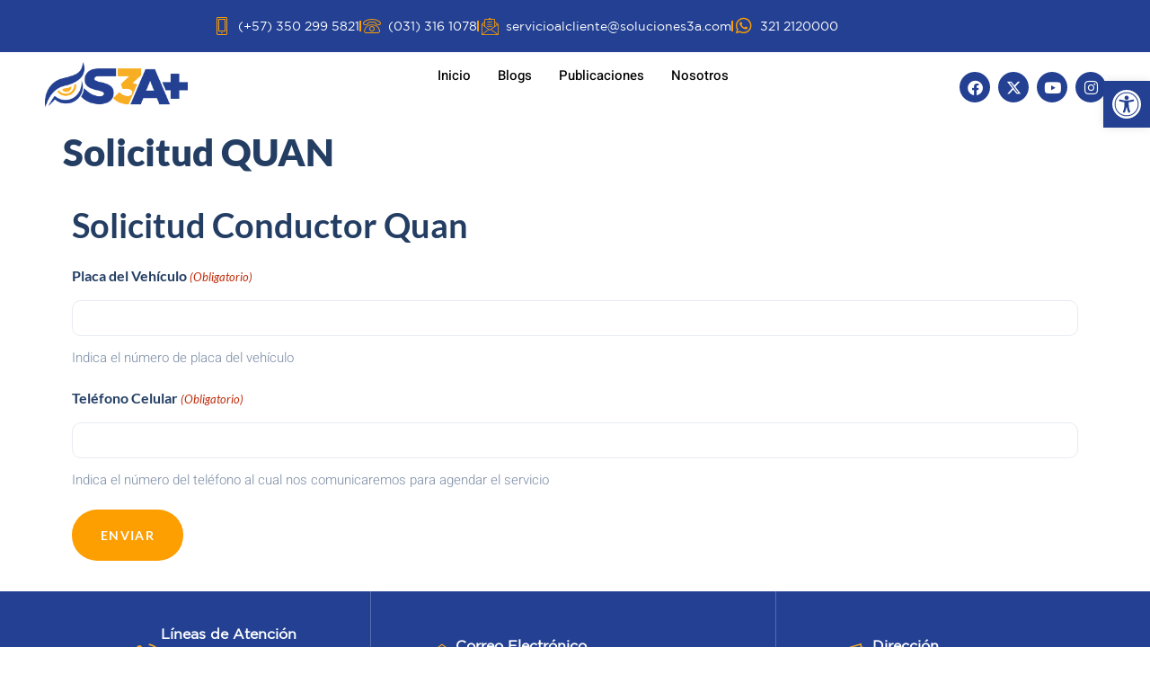

--- FILE ---
content_type: text/html; charset=UTF-8
request_url: https://www.soluciones3a.com/solicitud-quan/
body_size: 243163
content:
<!DOCTYPE html>
<html lang="es" prefix="og: https://ogp.me/ns#">
<head>
	<meta charset="UTF-8">
<script>
var gform;gform||(document.addEventListener("gform_main_scripts_loaded",function(){gform.scriptsLoaded=!0}),document.addEventListener("gform/theme/scripts_loaded",function(){gform.themeScriptsLoaded=!0}),window.addEventListener("DOMContentLoaded",function(){gform.domLoaded=!0}),gform={domLoaded:!1,scriptsLoaded:!1,themeScriptsLoaded:!1,isFormEditor:()=>"function"==typeof InitializeEditor,callIfLoaded:function(o){return!(!gform.domLoaded||!gform.scriptsLoaded||!gform.themeScriptsLoaded&&!gform.isFormEditor()||(gform.isFormEditor()&&console.warn("The use of gform.initializeOnLoaded() is deprecated in the form editor context and will be removed in Gravity Forms 3.1."),o(),0))},initializeOnLoaded:function(o){gform.callIfLoaded(o)||(document.addEventListener("gform_main_scripts_loaded",()=>{gform.scriptsLoaded=!0,gform.callIfLoaded(o)}),document.addEventListener("gform/theme/scripts_loaded",()=>{gform.themeScriptsLoaded=!0,gform.callIfLoaded(o)}),window.addEventListener("DOMContentLoaded",()=>{gform.domLoaded=!0,gform.callIfLoaded(o)}))},hooks:{action:{},filter:{}},addAction:function(o,r,e,t){gform.addHook("action",o,r,e,t)},addFilter:function(o,r,e,t){gform.addHook("filter",o,r,e,t)},doAction:function(o){gform.doHook("action",o,arguments)},applyFilters:function(o){return gform.doHook("filter",o,arguments)},removeAction:function(o,r){gform.removeHook("action",o,r)},removeFilter:function(o,r,e){gform.removeHook("filter",o,r,e)},addHook:function(o,r,e,t,n){null==gform.hooks[o][r]&&(gform.hooks[o][r]=[]);var d=gform.hooks[o][r];null==n&&(n=r+"_"+d.length),gform.hooks[o][r].push({tag:n,callable:e,priority:t=null==t?10:t})},doHook:function(r,o,e){var t;if(e=Array.prototype.slice.call(e,1),null!=gform.hooks[r][o]&&((o=gform.hooks[r][o]).sort(function(o,r){return o.priority-r.priority}),o.forEach(function(o){"function"!=typeof(t=o.callable)&&(t=window[t]),"action"==r?t.apply(null,e):e[0]=t.apply(null,e)})),"filter"==r)return e[0]},removeHook:function(o,r,t,n){var e;null!=gform.hooks[o][r]&&(e=(e=gform.hooks[o][r]).filter(function(o,r,e){return!!(null!=n&&n!=o.tag||null!=t&&t!=o.priority)}),gform.hooks[o][r]=e)}});
</script>

	<meta name="viewport" content="width=device-width, initial-scale=1.0"/>
			<style>img:is([sizes="auto" i], [sizes^="auto," i]) { contain-intrinsic-size: 3000px 1500px }</style>
	
<!-- Optimización para motores de búsqueda de Rank Math -  https://rankmath.com/ -->
<title>Solicitud QUAN - Soluciones3A</title>
<meta name="robots" content="follow, index, max-snippet:-1, max-video-preview:-1, max-image-preview:large"/>
<link rel="canonical" href="https://www.soluciones3a.com/solicitud-quan/" />
<meta property="og:locale" content="es_ES" />
<meta property="og:type" content="article" />
<meta property="og:title" content="Solicitud QUAN - Soluciones3A" />
<meta property="og:url" content="https://www.soluciones3a.com/solicitud-quan/" />
<meta property="og:site_name" content="Soluciones 3A+" />
<meta property="og:updated_time" content="2023-11-01T16:47:29+00:00" />
<meta name="twitter:card" content="summary_large_image" />
<meta name="twitter:title" content="Solicitud QUAN - Soluciones3A" />
<meta name="twitter:label1" content="Tiempo de lectura" />
<meta name="twitter:data1" content="Menos de un minuto" />
<script type="application/ld+json" class="rank-math-schema">{"@context":"https://schema.org","@graph":[{"@type":"BreadcrumbList","@id":"https://www.soluciones3a.com/solicitud-quan/#breadcrumb","itemListElement":[{"@type":"ListItem","position":"1","item":{"@id":"https://www.soluciones3a.com","name":"Inicio"}},{"@type":"ListItem","position":"2","item":{"@id":"https://www.soluciones3a.com/solicitud-quan/","name":"Solicitud QUAN"}}]}]}</script>
<!-- /Plugin Rank Math WordPress SEO -->

<link rel="alternate" type="application/rss+xml" title="Soluciones3A &raquo; Feed" href="https://www.soluciones3a.com/feed/" />
<link rel="alternate" type="application/rss+xml" title="Soluciones3A &raquo; Feed de los comentarios" href="https://www.soluciones3a.com/comments/feed/" />
<script>
window._wpemojiSettings = {"baseUrl":"https:\/\/s.w.org\/images\/core\/emoji\/16.0.1\/72x72\/","ext":".png","svgUrl":"https:\/\/s.w.org\/images\/core\/emoji\/16.0.1\/svg\/","svgExt":".svg","source":{"concatemoji":"https:\/\/www.soluciones3a.com\/wp-includes\/js\/wp-emoji-release.min.js?ver=6.8.3"}};
/*! This file is auto-generated */
!function(s,n){var o,i,e;function c(e){try{var t={supportTests:e,timestamp:(new Date).valueOf()};sessionStorage.setItem(o,JSON.stringify(t))}catch(e){}}function p(e,t,n){e.clearRect(0,0,e.canvas.width,e.canvas.height),e.fillText(t,0,0);var t=new Uint32Array(e.getImageData(0,0,e.canvas.width,e.canvas.height).data),a=(e.clearRect(0,0,e.canvas.width,e.canvas.height),e.fillText(n,0,0),new Uint32Array(e.getImageData(0,0,e.canvas.width,e.canvas.height).data));return t.every(function(e,t){return e===a[t]})}function u(e,t){e.clearRect(0,0,e.canvas.width,e.canvas.height),e.fillText(t,0,0);for(var n=e.getImageData(16,16,1,1),a=0;a<n.data.length;a++)if(0!==n.data[a])return!1;return!0}function f(e,t,n,a){switch(t){case"flag":return n(e,"\ud83c\udff3\ufe0f\u200d\u26a7\ufe0f","\ud83c\udff3\ufe0f\u200b\u26a7\ufe0f")?!1:!n(e,"\ud83c\udde8\ud83c\uddf6","\ud83c\udde8\u200b\ud83c\uddf6")&&!n(e,"\ud83c\udff4\udb40\udc67\udb40\udc62\udb40\udc65\udb40\udc6e\udb40\udc67\udb40\udc7f","\ud83c\udff4\u200b\udb40\udc67\u200b\udb40\udc62\u200b\udb40\udc65\u200b\udb40\udc6e\u200b\udb40\udc67\u200b\udb40\udc7f");case"emoji":return!a(e,"\ud83e\udedf")}return!1}function g(e,t,n,a){var r="undefined"!=typeof WorkerGlobalScope&&self instanceof WorkerGlobalScope?new OffscreenCanvas(300,150):s.createElement("canvas"),o=r.getContext("2d",{willReadFrequently:!0}),i=(o.textBaseline="top",o.font="600 32px Arial",{});return e.forEach(function(e){i[e]=t(o,e,n,a)}),i}function t(e){var t=s.createElement("script");t.src=e,t.defer=!0,s.head.appendChild(t)}"undefined"!=typeof Promise&&(o="wpEmojiSettingsSupports",i=["flag","emoji"],n.supports={everything:!0,everythingExceptFlag:!0},e=new Promise(function(e){s.addEventListener("DOMContentLoaded",e,{once:!0})}),new Promise(function(t){var n=function(){try{var e=JSON.parse(sessionStorage.getItem(o));if("object"==typeof e&&"number"==typeof e.timestamp&&(new Date).valueOf()<e.timestamp+604800&&"object"==typeof e.supportTests)return e.supportTests}catch(e){}return null}();if(!n){if("undefined"!=typeof Worker&&"undefined"!=typeof OffscreenCanvas&&"undefined"!=typeof URL&&URL.createObjectURL&&"undefined"!=typeof Blob)try{var e="postMessage("+g.toString()+"("+[JSON.stringify(i),f.toString(),p.toString(),u.toString()].join(",")+"));",a=new Blob([e],{type:"text/javascript"}),r=new Worker(URL.createObjectURL(a),{name:"wpTestEmojiSupports"});return void(r.onmessage=function(e){c(n=e.data),r.terminate(),t(n)})}catch(e){}c(n=g(i,f,p,u))}t(n)}).then(function(e){for(var t in e)n.supports[t]=e[t],n.supports.everything=n.supports.everything&&n.supports[t],"flag"!==t&&(n.supports.everythingExceptFlag=n.supports.everythingExceptFlag&&n.supports[t]);n.supports.everythingExceptFlag=n.supports.everythingExceptFlag&&!n.supports.flag,n.DOMReady=!1,n.readyCallback=function(){n.DOMReady=!0}}).then(function(){return e}).then(function(){var e;n.supports.everything||(n.readyCallback(),(e=n.source||{}).concatemoji?t(e.concatemoji):e.wpemoji&&e.twemoji&&(t(e.twemoji),t(e.wpemoji)))}))}((window,document),window._wpemojiSettings);
</script>
<link rel='stylesheet' id='jkit-elements-main-css' href='https://www.soluciones3a.com/wp-content/plugins/jeg-elementor-kit/assets/css/elements/main.css?ver=2.6.13' media='all' />
<style id='wp-emoji-styles-inline-css'>

	img.wp-smiley, img.emoji {
		display: inline !important;
		border: none !important;
		box-shadow: none !important;
		height: 1em !important;
		width: 1em !important;
		margin: 0 0.07em !important;
		vertical-align: -0.1em !important;
		background: none !important;
		padding: 0 !important;
	}
</style>
<style id='safe-svg-svg-icon-style-inline-css'>
.safe-svg-cover{text-align:center}.safe-svg-cover .safe-svg-inside{display:inline-block;max-width:100%}.safe-svg-cover svg{height:100%;max-height:100%;max-width:100%;width:100%}

</style>
<link rel='stylesheet' id='nta-css-popup-css' href='https://www.soluciones3a.com/wp-content/plugins/whatsapp-for-wordpress/assets/css/style.css?ver=6.8.3' media='all' />
<style id='global-styles-inline-css'>
:root{--wp--preset--aspect-ratio--square: 1;--wp--preset--aspect-ratio--4-3: 4/3;--wp--preset--aspect-ratio--3-4: 3/4;--wp--preset--aspect-ratio--3-2: 3/2;--wp--preset--aspect-ratio--2-3: 2/3;--wp--preset--aspect-ratio--16-9: 16/9;--wp--preset--aspect-ratio--9-16: 9/16;--wp--preset--color--black: #000000;--wp--preset--color--cyan-bluish-gray: #abb8c3;--wp--preset--color--white: #ffffff;--wp--preset--color--pale-pink: #f78da7;--wp--preset--color--vivid-red: #cf2e2e;--wp--preset--color--luminous-vivid-orange: #ff6900;--wp--preset--color--luminous-vivid-amber: #fcb900;--wp--preset--color--light-green-cyan: #7bdcb5;--wp--preset--color--vivid-green-cyan: #00d084;--wp--preset--color--pale-cyan-blue: #8ed1fc;--wp--preset--color--vivid-cyan-blue: #0693e3;--wp--preset--color--vivid-purple: #9b51e0;--wp--preset--gradient--vivid-cyan-blue-to-vivid-purple: linear-gradient(135deg,rgba(6,147,227,1) 0%,rgb(155,81,224) 100%);--wp--preset--gradient--light-green-cyan-to-vivid-green-cyan: linear-gradient(135deg,rgb(122,220,180) 0%,rgb(0,208,130) 100%);--wp--preset--gradient--luminous-vivid-amber-to-luminous-vivid-orange: linear-gradient(135deg,rgba(252,185,0,1) 0%,rgba(255,105,0,1) 100%);--wp--preset--gradient--luminous-vivid-orange-to-vivid-red: linear-gradient(135deg,rgba(255,105,0,1) 0%,rgb(207,46,46) 100%);--wp--preset--gradient--very-light-gray-to-cyan-bluish-gray: linear-gradient(135deg,rgb(238,238,238) 0%,rgb(169,184,195) 100%);--wp--preset--gradient--cool-to-warm-spectrum: linear-gradient(135deg,rgb(74,234,220) 0%,rgb(151,120,209) 20%,rgb(207,42,186) 40%,rgb(238,44,130) 60%,rgb(251,105,98) 80%,rgb(254,248,76) 100%);--wp--preset--gradient--blush-light-purple: linear-gradient(135deg,rgb(255,206,236) 0%,rgb(152,150,240) 100%);--wp--preset--gradient--blush-bordeaux: linear-gradient(135deg,rgb(254,205,165) 0%,rgb(254,45,45) 50%,rgb(107,0,62) 100%);--wp--preset--gradient--luminous-dusk: linear-gradient(135deg,rgb(255,203,112) 0%,rgb(199,81,192) 50%,rgb(65,88,208) 100%);--wp--preset--gradient--pale-ocean: linear-gradient(135deg,rgb(255,245,203) 0%,rgb(182,227,212) 50%,rgb(51,167,181) 100%);--wp--preset--gradient--electric-grass: linear-gradient(135deg,rgb(202,248,128) 0%,rgb(113,206,126) 100%);--wp--preset--gradient--midnight: linear-gradient(135deg,rgb(2,3,129) 0%,rgb(40,116,252) 100%);--wp--preset--font-size--small: 13px;--wp--preset--font-size--medium: 20px;--wp--preset--font-size--large: 36px;--wp--preset--font-size--x-large: 42px;--wp--preset--spacing--20: 0.44rem;--wp--preset--spacing--30: 0.67rem;--wp--preset--spacing--40: 1rem;--wp--preset--spacing--50: 1.5rem;--wp--preset--spacing--60: 2.25rem;--wp--preset--spacing--70: 3.38rem;--wp--preset--spacing--80: 5.06rem;--wp--preset--shadow--natural: 6px 6px 9px rgba(0, 0, 0, 0.2);--wp--preset--shadow--deep: 12px 12px 50px rgba(0, 0, 0, 0.4);--wp--preset--shadow--sharp: 6px 6px 0px rgba(0, 0, 0, 0.2);--wp--preset--shadow--outlined: 6px 6px 0px -3px rgba(255, 255, 255, 1), 6px 6px rgba(0, 0, 0, 1);--wp--preset--shadow--crisp: 6px 6px 0px rgba(0, 0, 0, 1);}:root { --wp--style--global--content-size: 800px;--wp--style--global--wide-size: 1200px; }:where(body) { margin: 0; }.wp-site-blocks > .alignleft { float: left; margin-right: 2em; }.wp-site-blocks > .alignright { float: right; margin-left: 2em; }.wp-site-blocks > .aligncenter { justify-content: center; margin-left: auto; margin-right: auto; }:where(.wp-site-blocks) > * { margin-block-start: 24px; margin-block-end: 0; }:where(.wp-site-blocks) > :first-child { margin-block-start: 0; }:where(.wp-site-blocks) > :last-child { margin-block-end: 0; }:root { --wp--style--block-gap: 24px; }:root :where(.is-layout-flow) > :first-child{margin-block-start: 0;}:root :where(.is-layout-flow) > :last-child{margin-block-end: 0;}:root :where(.is-layout-flow) > *{margin-block-start: 24px;margin-block-end: 0;}:root :where(.is-layout-constrained) > :first-child{margin-block-start: 0;}:root :where(.is-layout-constrained) > :last-child{margin-block-end: 0;}:root :where(.is-layout-constrained) > *{margin-block-start: 24px;margin-block-end: 0;}:root :where(.is-layout-flex){gap: 24px;}:root :where(.is-layout-grid){gap: 24px;}.is-layout-flow > .alignleft{float: left;margin-inline-start: 0;margin-inline-end: 2em;}.is-layout-flow > .alignright{float: right;margin-inline-start: 2em;margin-inline-end: 0;}.is-layout-flow > .aligncenter{margin-left: auto !important;margin-right: auto !important;}.is-layout-constrained > .alignleft{float: left;margin-inline-start: 0;margin-inline-end: 2em;}.is-layout-constrained > .alignright{float: right;margin-inline-start: 2em;margin-inline-end: 0;}.is-layout-constrained > .aligncenter{margin-left: auto !important;margin-right: auto !important;}.is-layout-constrained > :where(:not(.alignleft):not(.alignright):not(.alignfull)){max-width: var(--wp--style--global--content-size);margin-left: auto !important;margin-right: auto !important;}.is-layout-constrained > .alignwide{max-width: var(--wp--style--global--wide-size);}body .is-layout-flex{display: flex;}.is-layout-flex{flex-wrap: wrap;align-items: center;}.is-layout-flex > :is(*, div){margin: 0;}body .is-layout-grid{display: grid;}.is-layout-grid > :is(*, div){margin: 0;}body{padding-top: 0px;padding-right: 0px;padding-bottom: 0px;padding-left: 0px;}a:where(:not(.wp-element-button)){text-decoration: underline;}:root :where(.wp-element-button, .wp-block-button__link){background-color: #32373c;border-width: 0;color: #fff;font-family: inherit;font-size: inherit;line-height: inherit;padding: calc(0.667em + 2px) calc(1.333em + 2px);text-decoration: none;}.has-black-color{color: var(--wp--preset--color--black) !important;}.has-cyan-bluish-gray-color{color: var(--wp--preset--color--cyan-bluish-gray) !important;}.has-white-color{color: var(--wp--preset--color--white) !important;}.has-pale-pink-color{color: var(--wp--preset--color--pale-pink) !important;}.has-vivid-red-color{color: var(--wp--preset--color--vivid-red) !important;}.has-luminous-vivid-orange-color{color: var(--wp--preset--color--luminous-vivid-orange) !important;}.has-luminous-vivid-amber-color{color: var(--wp--preset--color--luminous-vivid-amber) !important;}.has-light-green-cyan-color{color: var(--wp--preset--color--light-green-cyan) !important;}.has-vivid-green-cyan-color{color: var(--wp--preset--color--vivid-green-cyan) !important;}.has-pale-cyan-blue-color{color: var(--wp--preset--color--pale-cyan-blue) !important;}.has-vivid-cyan-blue-color{color: var(--wp--preset--color--vivid-cyan-blue) !important;}.has-vivid-purple-color{color: var(--wp--preset--color--vivid-purple) !important;}.has-black-background-color{background-color: var(--wp--preset--color--black) !important;}.has-cyan-bluish-gray-background-color{background-color: var(--wp--preset--color--cyan-bluish-gray) !important;}.has-white-background-color{background-color: var(--wp--preset--color--white) !important;}.has-pale-pink-background-color{background-color: var(--wp--preset--color--pale-pink) !important;}.has-vivid-red-background-color{background-color: var(--wp--preset--color--vivid-red) !important;}.has-luminous-vivid-orange-background-color{background-color: var(--wp--preset--color--luminous-vivid-orange) !important;}.has-luminous-vivid-amber-background-color{background-color: var(--wp--preset--color--luminous-vivid-amber) !important;}.has-light-green-cyan-background-color{background-color: var(--wp--preset--color--light-green-cyan) !important;}.has-vivid-green-cyan-background-color{background-color: var(--wp--preset--color--vivid-green-cyan) !important;}.has-pale-cyan-blue-background-color{background-color: var(--wp--preset--color--pale-cyan-blue) !important;}.has-vivid-cyan-blue-background-color{background-color: var(--wp--preset--color--vivid-cyan-blue) !important;}.has-vivid-purple-background-color{background-color: var(--wp--preset--color--vivid-purple) !important;}.has-black-border-color{border-color: var(--wp--preset--color--black) !important;}.has-cyan-bluish-gray-border-color{border-color: var(--wp--preset--color--cyan-bluish-gray) !important;}.has-white-border-color{border-color: var(--wp--preset--color--white) !important;}.has-pale-pink-border-color{border-color: var(--wp--preset--color--pale-pink) !important;}.has-vivid-red-border-color{border-color: var(--wp--preset--color--vivid-red) !important;}.has-luminous-vivid-orange-border-color{border-color: var(--wp--preset--color--luminous-vivid-orange) !important;}.has-luminous-vivid-amber-border-color{border-color: var(--wp--preset--color--luminous-vivid-amber) !important;}.has-light-green-cyan-border-color{border-color: var(--wp--preset--color--light-green-cyan) !important;}.has-vivid-green-cyan-border-color{border-color: var(--wp--preset--color--vivid-green-cyan) !important;}.has-pale-cyan-blue-border-color{border-color: var(--wp--preset--color--pale-cyan-blue) !important;}.has-vivid-cyan-blue-border-color{border-color: var(--wp--preset--color--vivid-cyan-blue) !important;}.has-vivid-purple-border-color{border-color: var(--wp--preset--color--vivid-purple) !important;}.has-vivid-cyan-blue-to-vivid-purple-gradient-background{background: var(--wp--preset--gradient--vivid-cyan-blue-to-vivid-purple) !important;}.has-light-green-cyan-to-vivid-green-cyan-gradient-background{background: var(--wp--preset--gradient--light-green-cyan-to-vivid-green-cyan) !important;}.has-luminous-vivid-amber-to-luminous-vivid-orange-gradient-background{background: var(--wp--preset--gradient--luminous-vivid-amber-to-luminous-vivid-orange) !important;}.has-luminous-vivid-orange-to-vivid-red-gradient-background{background: var(--wp--preset--gradient--luminous-vivid-orange-to-vivid-red) !important;}.has-very-light-gray-to-cyan-bluish-gray-gradient-background{background: var(--wp--preset--gradient--very-light-gray-to-cyan-bluish-gray) !important;}.has-cool-to-warm-spectrum-gradient-background{background: var(--wp--preset--gradient--cool-to-warm-spectrum) !important;}.has-blush-light-purple-gradient-background{background: var(--wp--preset--gradient--blush-light-purple) !important;}.has-blush-bordeaux-gradient-background{background: var(--wp--preset--gradient--blush-bordeaux) !important;}.has-luminous-dusk-gradient-background{background: var(--wp--preset--gradient--luminous-dusk) !important;}.has-pale-ocean-gradient-background{background: var(--wp--preset--gradient--pale-ocean) !important;}.has-electric-grass-gradient-background{background: var(--wp--preset--gradient--electric-grass) !important;}.has-midnight-gradient-background{background: var(--wp--preset--gradient--midnight) !important;}.has-small-font-size{font-size: var(--wp--preset--font-size--small) !important;}.has-medium-font-size{font-size: var(--wp--preset--font-size--medium) !important;}.has-large-font-size{font-size: var(--wp--preset--font-size--large) !important;}.has-x-large-font-size{font-size: var(--wp--preset--font-size--x-large) !important;}
:root :where(.wp-block-pullquote){font-size: 1.5em;line-height: 1.6;}
</style>
<link rel='stylesheet' id='dnd-upload-cf7-css' href='https://www.soluciones3a.com/wp-content/plugins/drag-and-drop-multiple-file-upload-contact-form-7/assets/css/dnd-upload-cf7.css?ver=1.3.9.0' media='all' />
<link rel='stylesheet' id='contact-form-7-css' href='https://www.soluciones3a.com/wp-content/plugins/contact-form-7/includes/css/styles.css?ver=6.1.1' media='all' />
<link rel='stylesheet' id='ef-style-css' href='https://www.soluciones3a.com/wp-content/plugins/filter-for-elementor/ef-style.css?ver=1.0.2' media='all' />
<link rel='stylesheet' id='woocommerce-layout-css' href='https://www.soluciones3a.com/wp-content/plugins/woocommerce/assets/css/woocommerce-layout.css?ver=9.8.5' media='all' />
<link rel='stylesheet' id='woocommerce-smallscreen-css' href='https://www.soluciones3a.com/wp-content/plugins/woocommerce/assets/css/woocommerce-smallscreen.css?ver=9.8.5' media='only screen and (max-width: 768px)' />
<link rel='stylesheet' id='woocommerce-general-css' href='https://www.soluciones3a.com/wp-content/plugins/woocommerce/assets/css/woocommerce.css?ver=9.8.5' media='all' />
<style id='woocommerce-inline-inline-css'>
.woocommerce form .form-row .required { visibility: visible; }
</style>
<link rel='stylesheet' id='CF7COSTCALOC-front-jquery-ui-css-css' href='https://www.soluciones3a.com/wp-content/plugins/cost-calculator-contact-form-7/includes/js/jquery-ui.css?ver=2.0.0' media='all' />
<link rel='stylesheet' id='CF7COSTCALOC-front-css-css' href='https://www.soluciones3a.com/wp-content/plugins/cost-calculator-contact-form-7/includes/css/front-style.css?ver=2.0.0' media='all' />
<link rel='stylesheet' id='pojo-a11y-css' href='https://www.soluciones3a.com/wp-content/plugins/pojo-accessibility/modules/legacy/assets/css/style.min.css?ver=1.0.0' media='all' />
<link rel='stylesheet' id='brands-styles-css' href='https://www.soluciones3a.com/wp-content/plugins/woocommerce/assets/css/brands.css?ver=9.8.5' media='all' />
<link rel='stylesheet' id='elementor-icons-css' href='https://www.soluciones3a.com/wp-content/plugins/elementor/assets/lib/eicons/css/elementor-icons.min.css?ver=5.43.0' media='all' />
<link rel='stylesheet' id='elementor-frontend-css' href='https://www.soluciones3a.com/wp-content/plugins/elementor/assets/css/frontend.min.css?ver=3.31.0' media='all' />
<style id='elementor-frontend-inline-css'>
.elementor-kit-8{--e-global-color-primary:#2953E8;--e-global-color-secondary:#233D63;--e-global-color-text:#8796AC;--e-global-color-accent:#FD9E01;--e-global-color-23efd95:#F9F9F9;--e-global-color-72315df:#E8F1FA;--e-global-color-4ba4d7e:#E7EBF0;--e-global-color-351add8:#0AAAC0;--e-global-typography-primary-font-family:"Lato";--e-global-typography-primary-font-size:42px;--e-global-typography-primary-font-weight:800;--e-global-typography-primary-line-height:1.2em;--e-global-typography-secondary-font-family:"Lato";--e-global-typography-secondary-font-size:38px;--e-global-typography-secondary-font-weight:600;--e-global-typography-secondary-line-height:1.2em;--e-global-typography-text-font-family:"Heebo";--e-global-typography-text-font-size:16px;--e-global-typography-text-font-weight:300;--e-global-typography-accent-font-family:"Lato";--e-global-typography-accent-font-size:18px;--e-global-typography-accent-font-weight:600;--e-global-typography-cfb426a-font-family:"Lato";--e-global-typography-cfb426a-font-size:26px;--e-global-typography-cfb426a-font-weight:500;--e-global-typography-ec31fc9-font-family:"Lato";--e-global-typography-ec31fc9-font-size:20px;--e-global-typography-ec31fc9-font-weight:600;color:#8796AC;font-family:var( --e-global-typography-text-font-family ), Sans-serif;font-size:var( --e-global-typography-text-font-size );font-weight:var( --e-global-typography-text-font-weight );}.elementor-kit-8 button,.elementor-kit-8 input[type="button"],.elementor-kit-8 input[type="submit"],.elementor-kit-8 .elementor-button{background-color:#FD9E01;font-family:"Lato", Sans-serif;font-size:14px;font-weight:600;text-transform:uppercase;text-decoration:none;letter-spacing:1.3px;color:#FFFFFF;border-style:solid;border-width:0px 0px 0px 0px;border-radius:30px 30px 30px 30px;padding:18px 32px 18px 32px;}.elementor-kit-8 e-page-transition{background-color:#FFBC7D;}.elementor-kit-8 a{color:#FD9E01;font-family:"Heebo", Sans-serif;}.elementor-kit-8 h1{color:#233D63;font-family:var( --e-global-typography-primary-font-family ), Sans-serif;font-size:var( --e-global-typography-primary-font-size );font-weight:var( --e-global-typography-primary-font-weight );line-height:var( --e-global-typography-primary-line-height );}.elementor-kit-8 h2{color:#233D63;font-family:var( --e-global-typography-secondary-font-family ), Sans-serif;font-size:var( --e-global-typography-secondary-font-size );font-weight:var( --e-global-typography-secondary-font-weight );line-height:var( --e-global-typography-secondary-line-height );}.elementor-kit-8 h3{color:#233D63;font-family:var( --e-global-typography-ec31fc9-font-family ), Sans-serif;font-size:var( --e-global-typography-ec31fc9-font-size );font-weight:var( --e-global-typography-ec31fc9-font-weight );}.elementor-kit-8 h4{color:#233D63;font-family:var( --e-global-typography-accent-font-family ), Sans-serif;font-size:var( --e-global-typography-accent-font-size );font-weight:var( --e-global-typography-accent-font-weight );}.elementor-kit-8 h5{color:#233D63;font-family:var( --e-global-typography-accent-font-family ), Sans-serif;font-size:var( --e-global-typography-accent-font-size );font-weight:var( --e-global-typography-accent-font-weight );}.elementor-kit-8 h6{color:#233D63;font-family:var( --e-global-typography-accent-font-family ), Sans-serif;font-size:var( --e-global-typography-accent-font-size );font-weight:var( --e-global-typography-accent-font-weight );}.elementor-kit-8 label{color:#233D63;font-family:"Lato", Sans-serif;font-weight:500;line-height:2.3em;}.elementor-kit-8 input:not([type="button"]):not([type="submit"]),.elementor-kit-8 textarea,.elementor-kit-8 .elementor-field-textual{font-family:"Heebo", Sans-serif;font-weight:300;color:#233D63;border-style:solid;border-width:1px 1px 1px 1px;border-color:#E7EBF0;border-radius:10px 10px 10px 10px;}.elementor-kit-8 input:focus:not([type="button"]):not([type="submit"]),.elementor-kit-8 textarea:focus,.elementor-kit-8 .elementor-field-textual:focus{color:#233D63;}.elementor-section.elementor-section-boxed > .elementor-container{max-width:1140px;}.e-con{--container-max-width:1140px;}.elementor-widget:not(:last-child){margin-block-end:20px;}.elementor-element{--widgets-spacing:20px 20px;--widgets-spacing-row:20px;--widgets-spacing-column:20px;}{}h1.entry-title{display:var(--page-title-display);}@media(max-width:1024px){.elementor-kit-8{--e-global-typography-primary-font-size:32px;--e-global-typography-secondary-font-size:32px;font-size:var( --e-global-typography-text-font-size );}.elementor-kit-8 h1{font-size:var( --e-global-typography-primary-font-size );line-height:var( --e-global-typography-primary-line-height );}.elementor-kit-8 h2{font-size:var( --e-global-typography-secondary-font-size );line-height:var( --e-global-typography-secondary-line-height );}.elementor-kit-8 h3{font-size:var( --e-global-typography-ec31fc9-font-size );}.elementor-kit-8 h4{font-size:var( --e-global-typography-accent-font-size );}.elementor-kit-8 h5{font-size:var( --e-global-typography-accent-font-size );}.elementor-kit-8 h6{font-size:var( --e-global-typography-accent-font-size );}.elementor-section.elementor-section-boxed > .elementor-container{max-width:1024px;}.e-con{--container-max-width:1024px;}}@media(max-width:767px){.elementor-kit-8{--e-global-typography-primary-font-size:26px;--e-global-typography-secondary-font-size:20px;--e-global-typography-text-font-size:14px;--e-global-typography-ec31fc9-font-size:16px;font-size:var( --e-global-typography-text-font-size );}.elementor-kit-8 h1{font-size:var( --e-global-typography-primary-font-size );line-height:var( --e-global-typography-primary-line-height );}.elementor-kit-8 h2{font-size:var( --e-global-typography-secondary-font-size );line-height:var( --e-global-typography-secondary-line-height );}.elementor-kit-8 h3{font-size:var( --e-global-typography-ec31fc9-font-size );}.elementor-kit-8 h4{font-size:var( --e-global-typography-accent-font-size );}.elementor-kit-8 h5{font-size:var( --e-global-typography-accent-font-size );}.elementor-kit-8 h6{font-size:var( --e-global-typography-accent-font-size );}.elementor-kit-8 button,.elementor-kit-8 input[type="button"],.elementor-kit-8 input[type="submit"],.elementor-kit-8 .elementor-button{font-size:12px;padding:15px 30px 15px 30px;}.elementor-section.elementor-section-boxed > .elementor-container{max-width:767px;}.e-con{--container-max-width:767px;}}
.elementor-3533 .elementor-element.elementor-element-4073e9e{padding:30px 30px 30px 30px;}.elementor-3533 .elementor-element.elementor-element-6c0d099{text-align:center;}.elementor-3533 .elementor-element.elementor-element-6c0d099 .elementor-heading-title{font-size:23px;font-weight:600;color:var( --e-global-color-secondary );}#elementor-popup-modal-3533 .dialog-widget-content{animation-duration:0.5s;border-radius:5px 5px 5px 5px;box-shadow:2px 8px 23px 3px rgba(0,0,0,0.2);margin:0px 50px 0px 0px;}#elementor-popup-modal-3533{background-color:rgba(0,0,0,.8);justify-content:flex-end;align-items:center;pointer-events:all;}#elementor-popup-modal-3533 .dialog-message{width:590px;height:auto;}#elementor-popup-modal-3533 .dialog-close-button{display:flex;}
.elementor-3340 .elementor-element.elementor-element-7058f46{padding:20px 20px 20px 20px;}.elementor-3340 .elementor-element.elementor-element-f18a527 > .elementor-widget-container{margin:0px 0px 20px 0px;}.elementor-3340 .elementor-element.elementor-element-f18a527 .jeg-elementor-kit.jkit-heading .heading-section-description{max-width:75%;color:var( --e-global-color-23efd95 );font-family:var( --e-global-typography-text-font-family ), Sans-serif;font-size:var( --e-global-typography-text-font-size );font-weight:var( --e-global-typography-text-font-weight );margin:0em 0em 0em 0em;}.elementor-3340 .elementor-element.elementor-element-f18a527 .jeg-elementor-kit.jkit-heading{text-align:center;}.elementor-3340 .elementor-element.elementor-element-f18a527 .jeg-elementor-kit.jkit-heading .heading-title{font-family:"Archivo Black", Sans-serif;font-size:48px;line-height:1em;color:#000000;}.elementor-3340 .elementor-element.elementor-element-f18a527 .jeg-elementor-kit.jkit-heading .heading-section-title{margin:0px 0px 0px 0px;}.elementor-3340 .elementor-element.elementor-element-f18a527 .jeg-elementor-kit.jkit-heading .heading-section-subtitle{color:var( --e-global-color-accent );font-family:"Archivo Black", Sans-serif;font-size:22px;font-weight:700;line-height:23px;}#elementor-popup-modal-3340 .dialog-widget-content{animation-duration:0.8s;box-shadow:2px 8px 23px 3px rgba(0,0,0,0.2);}#elementor-popup-modal-3340{background-color:rgba(0,0,0,.8);justify-content:center;align-items:center;pointer-events:all;}#elementor-popup-modal-3340 .dialog-message{width:640px;height:auto;}#elementor-popup-modal-3340 .dialog-close-button{display:flex;}@media(max-width:1024px){.elementor-3340 .elementor-element.elementor-element-f18a527 .jeg-elementor-kit.jkit-heading .heading-section-description{max-width:100%;font-size:var( --e-global-typography-text-font-size );}.elementor-3340 .elementor-element.elementor-element-f18a527 .jeg-elementor-kit.jkit-heading .heading-section-title{margin:0px 0px 0px 0px;}}@media(max-width:767px){.elementor-3340 .elementor-element.elementor-element-f18a527 > .elementor-widget-container{margin:0px 0px 0px 0px;}.elementor-3340 .elementor-element.elementor-element-f18a527 .jeg-elementor-kit.jkit-heading{text-align:center;}.elementor-3340 .elementor-element.elementor-element-f18a527 .jeg-elementor-kit.jkit-heading .heading-title{font-size:44px;}.elementor-3340 .elementor-element.elementor-element-f18a527 .jeg-elementor-kit.jkit-heading .heading-section-subtitle{font-size:21px;}.elementor-3340 .elementor-element.elementor-element-f18a527 .jeg-elementor-kit.jkit-heading .heading-section-description{font-size:var( --e-global-typography-text-font-size );}}
.elementor-2887 .elementor-element.elementor-element-f0fb3d9 > .elementor-element-populated, .elementor-2887 .elementor-element.elementor-element-f0fb3d9 > .elementor-element-populated > .elementor-background-overlay, .elementor-2887 .elementor-element.elementor-element-f0fb3d9 > .elementor-background-slideshow{border-radius:10px 10px 10px 10px;}.elementor-2887 .elementor-element.elementor-element-f0fb3d9 > .elementor-element-populated{padding:30px 30px 30px 30px;}.elementor-2887 .elementor-element.elementor-element-b880855{text-align:center;}.elementor-2887 .elementor-element.elementor-element-b880855 .elementor-heading-title{font-family:"Oswald", Sans-serif;font-size:24px;font-weight:500;text-transform:uppercase;line-height:1em;color:var( --e-global-color-accent );}#elementor-popup-modal-2887 .dialog-widget-content{animation-duration:0.4s;box-shadow:2px 8px 23px 3px rgba(0,0,0,0.2);margin:0% 10% 0% 0%;}#elementor-popup-modal-2887{background-color:rgba(0,0,0,.8);justify-content:flex-end;align-items:center;pointer-events:all;}#elementor-popup-modal-2887 .dialog-message{width:500px;height:auto;}#elementor-popup-modal-2887 .dialog-close-button{display:flex;}@media(max-width:767px){#elementor-popup-modal-2887 .dialog-message{width:450px;}#elementor-popup-modal-2887{justify-content:center;}#elementor-popup-modal-2887 .dialog-widget-content{margin:0% 0% 0% 0%;}}
</style>
<link rel='stylesheet' id='stratum-widgets-style-css' href='https://www.soluciones3a.com/wp-content/plugins/stratum/assets/css/style.min.css?ver=1.6.0' media='all' />
<link rel='stylesheet' id='jet-sticky-frontend-css' href='https://www.soluciones3a.com/wp-content/plugins/jetsticky-for-elementor/assets/css/jet-sticky-frontend.css?ver=1.0.4' media='all' />
<link rel='stylesheet' id='font-awesome-5-all-css' href='https://www.soluciones3a.com/wp-content/plugins/elementor/assets/lib/font-awesome/css/all.min.css?ver=3.31.0' media='all' />
<link rel='stylesheet' id='font-awesome-4-shim-css' href='https://www.soluciones3a.com/wp-content/plugins/elementor/assets/lib/font-awesome/css/v4-shims.min.css?ver=3.31.0' media='all' />
<link rel='stylesheet' id='hello-elementor-css' href='https://www.soluciones3a.com/wp-content/themes/hello-elementor/style.min.css?ver=3.4.2' media='all' />
<link rel='stylesheet' id='hello-elementor-theme-style-css' href='https://www.soluciones3a.com/wp-content/themes/hello-elementor/theme.min.css?ver=3.4.2' media='all' />
<link rel='stylesheet' id='hello-elementor-header-footer-css' href='https://www.soluciones3a.com/wp-content/themes/hello-elementor/header-footer.min.css?ver=3.4.2' media='all' />
<link rel='stylesheet' id='widget-heading-css' href='https://www.soluciones3a.com/wp-content/plugins/elementor/assets/css/widget-heading.min.css?ver=3.31.0' media='all' />
<link rel='stylesheet' id='e-animation-fadeInRight-css' href='https://www.soluciones3a.com/wp-content/plugins/elementor/assets/lib/animations/styles/fadeInRight.min.css?ver=3.31.0' media='all' />
<link rel='stylesheet' id='e-popup-css' href='https://www.soluciones3a.com/wp-content/plugins/elementor-pro/assets/css/conditionals/popup.min.css?ver=3.29.0' media='all' />
<link rel='stylesheet' id='e-animation-fadeIn-css' href='https://www.soluciones3a.com/wp-content/plugins/elementor/assets/lib/animations/styles/fadeIn.min.css?ver=3.31.0' media='all' />
<link rel='stylesheet' id='gform_basic-css' href='https://www.soluciones3a.com/wp-content/plugins/gravityforms/assets/css/dist/basic.min.css?ver=2.9.26' media='all' />
<link rel='stylesheet' id='gform_theme_components-css' href='https://www.soluciones3a.com/wp-content/plugins/gravityforms/assets/css/dist/theme-components.min.css?ver=2.9.26' media='all' />
<link rel='stylesheet' id='gform_theme-css' href='https://www.soluciones3a.com/wp-content/plugins/gravityforms/assets/css/dist/theme.min.css?ver=2.9.26' media='all' />
<link rel='stylesheet' id='cf7cf-style-css' href='https://www.soluciones3a.com/wp-content/plugins/cf7-conditional-fields/style.css?ver=2.6.3' media='all' />
<link rel='stylesheet' id='ekit-widget-styles-css' href='https://www.soluciones3a.com/wp-content/plugins/elementskit-lite/widgets/init/assets/css/widget-styles.css?ver=3.5.1' media='all' />
<link rel='stylesheet' id='ekit-responsive-css' href='https://www.soluciones3a.com/wp-content/plugins/elementskit-lite/widgets/init/assets/css/responsive.css?ver=3.5.1' media='all' />
<link rel='stylesheet' id='elementor-gf-local-heebo-css' href='https://www.soluciones3a.com/wp-content/uploads/elementor/google-fonts/css/heebo.css?ver=1747400521' media='all' />
<link rel='stylesheet' id='elementor-gf-local-lato-css' href='https://www.soluciones3a.com/wp-content/uploads/elementor/google-fonts/css/lato.css?ver=1747400522' media='all' />
<link rel='stylesheet' id='elementor-gf-local-archivoblack-css' href='https://www.soluciones3a.com/wp-content/uploads/elementor/google-fonts/css/archivoblack.css?ver=1747400522' media='all' />
<link rel='stylesheet' id='elementor-gf-local-oswald-css' href='https://www.soluciones3a.com/wp-content/uploads/elementor/google-fonts/css/oswald.css?ver=1747400524' media='all' />
<link rel='stylesheet' id='elementor-icons-ekiticons-css' href='https://www.soluciones3a.com/wp-content/plugins/elementskit-lite/modules/elementskit-icon-pack/assets/css/ekiticons.css?ver=3.5.1' media='all' />
<link rel='stylesheet' id='elementor-icons-shared-0-css' href='https://www.soluciones3a.com/wp-content/plugins/elementor/assets/lib/font-awesome/css/fontawesome.min.css?ver=5.15.3' media='all' />
<link rel='stylesheet' id='elementor-icons-fa-brands-css' href='https://www.soluciones3a.com/wp-content/plugins/elementor/assets/lib/font-awesome/css/brands.min.css?ver=5.15.3' media='all' />
<link rel='stylesheet' id='elementor-icons-fa-solid-css' href='https://www.soluciones3a.com/wp-content/plugins/elementor/assets/lib/font-awesome/css/solid.min.css?ver=5.15.3' media='all' />
<script src="https://www.soluciones3a.com/wp-includes/js/jquery/jquery.min.js?ver=3.7.1" id="jquery-core-js"></script>
<script src="https://www.soluciones3a.com/wp-includes/js/jquery/jquery-migrate.min.js?ver=3.4.1" id="jquery-migrate-js"></script>
<script src="https://www.soluciones3a.com/wp-content/plugins/woocommerce/assets/js/jquery-blockui/jquery.blockUI.min.js?ver=2.7.0-wc.9.8.5" id="jquery-blockui-js" defer data-wp-strategy="defer"></script>
<script id="wc-add-to-cart-js-extra">
var wc_add_to_cart_params = {"ajax_url":"\/wp-admin\/admin-ajax.php","wc_ajax_url":"\/?wc-ajax=%%endpoint%%","i18n_view_cart":"Ver carrito","cart_url":"https:\/\/www.soluciones3a.com\/carrito\/","is_cart":"","cart_redirect_after_add":"no"};
</script>
<script src="https://www.soluciones3a.com/wp-content/plugins/woocommerce/assets/js/frontend/add-to-cart.min.js?ver=9.8.5" id="wc-add-to-cart-js" defer data-wp-strategy="defer"></script>
<script src="https://www.soluciones3a.com/wp-content/plugins/woocommerce/assets/js/js-cookie/js.cookie.min.js?ver=2.1.4-wc.9.8.5" id="js-cookie-js" defer data-wp-strategy="defer"></script>
<script id="woocommerce-js-extra">
var woocommerce_params = {"ajax_url":"\/wp-admin\/admin-ajax.php","wc_ajax_url":"\/?wc-ajax=%%endpoint%%","i18n_password_show":"Mostrar contrase\u00f1a","i18n_password_hide":"Ocultar contrase\u00f1a"};
</script>
<script src="https://www.soluciones3a.com/wp-content/plugins/woocommerce/assets/js/frontend/woocommerce.min.js?ver=9.8.5" id="woocommerce-js" defer data-wp-strategy="defer"></script>
<script src="https://www.soluciones3a.com/wp-content/plugins/cost-calculator-contact-form-7/includes/js/front.js?ver=2.0.0" id="CF7COSTCALOC-front-js-js"></script>
<script src="https://www.soluciones3a.com/wp-content/plugins/elementor/assets/lib/font-awesome/js/v4-shims.min.js?ver=3.31.0" id="font-awesome-4-shim-js"></script>
<script defer='defer' src="https://www.soluciones3a.com/wp-content/plugins/gravityforms/js/jquery.json.min.js?ver=2.9.26" id="gform_json-js"></script>
<script id="gform_gravityforms-js-extra">
var gf_global = {"gf_currency_config":{"name":"D\u00f3lar Americano","symbol_left":"$","symbol_right":"","symbol_padding":"","thousand_separator":",","decimal_separator":".","decimals":2,"code":"USD"},"base_url":"https:\/\/www.soluciones3a.com\/wp-content\/plugins\/gravityforms","number_formats":[],"spinnerUrl":"https:\/\/www.soluciones3a.com\/wp-content\/plugins\/gravityforms\/images\/spinner.svg","version_hash":"a63e720b6517b79756873ad202cda710","strings":{"newRowAdded":"Nueva fila a\u00f1adida.","rowRemoved":"Fila eliminada","formSaved":"Se ha guardado el formulario. El contenido incluye el enlace para volver y completar el formulario."}};
var gform_i18n = {"datepicker":{"days":{"monday":"Lu","tuesday":"Ma","wednesday":"Mi","thursday":"Ju","friday":"Vi","saturday":"Sa","sunday":"Do"},"months":{"january":"Enero","february":"Febrero","march":"Marzo","april":"Abril","may":"Mayo","june":"Junio","july":"Julio","august":"Agosto","september":"Septiembre","october":"Octubre","november":"Noviembre","december":"Diciembre"},"firstDay":1,"iconText":"Elige una fecha"}};
var gf_legacy_multi = {"28":""};
var gform_gravityforms = {"strings":{"invalid_file_extension":"Este tipo de archivo no est\u00e1 permitido. Debe ser uno de los siguientes:","delete_file":"Borrar este archivo","in_progress":"en curso","file_exceeds_limit":"El archivo excede el l\u00edmite de tama\u00f1o","illegal_extension":"Este tipo de archivo no est\u00e1 permitido.","max_reached":"N\u00ba m\u00e1ximo de archivos alcanzado","unknown_error":"Hubo un problema al guardar el archivo en el servidor","currently_uploading":"Por favor espera a que se complete la subida","cancel":"Cancelar","cancel_upload":"Cancelar esta subida","cancelled":"Cancelada","error":"Error","message":"Mensaje"},"vars":{"images_url":"https:\/\/www.soluciones3a.com\/wp-content\/plugins\/gravityforms\/images"}};
</script>
<script defer='defer' src="https://www.soluciones3a.com/wp-content/plugins/gravityforms/js/gravityforms.min.js?ver=2.9.26" id="gform_gravityforms-js"></script>
<script defer='defer' src="https://www.soluciones3a.com/wp-content/plugins/gravityforms/assets/js/dist/utils.min.js?ver=48a3755090e76a154853db28fc254681" id="gform_gravityforms_utils-js"></script>
<link rel="https://api.w.org/" href="https://www.soluciones3a.com/wp-json/" /><link rel="alternate" title="JSON" type="application/json" href="https://www.soluciones3a.com/wp-json/wp/v2/pages/4400" /><link rel="EditURI" type="application/rsd+xml" title="RSD" href="https://www.soluciones3a.com/xmlrpc.php?rsd" />
<meta name="generator" content="WordPress 6.8.3" />
<link rel='shortlink' href='https://www.soluciones3a.com/?p=4400' />
<link rel="alternate" title="oEmbed (JSON)" type="application/json+oembed" href="https://www.soluciones3a.com/wp-json/oembed/1.0/embed?url=https%3A%2F%2Fwww.soluciones3a.com%2Fsolicitud-quan%2F" />
<link rel="alternate" title="oEmbed (XML)" type="text/xml+oembed" href="https://www.soluciones3a.com/wp-json/oembed/1.0/embed?url=https%3A%2F%2Fwww.soluciones3a.com%2Fsolicitud-quan%2F&#038;format=xml" />
<style>

	@media only screen and (max-width: 600px){
.wa__btn_popup_txt {
    display: none !important;
}
	#responsive-form > div > div:nth-child(6) > label > span > select {
    width: 180% !important;
}
}

/* Formulario Contact Form 7 a 2 columnas responsive */

#responsive-form{
	max-width:100% /*-- cambiar el ancho del formulario --*/;
	margin:0 auto;
        width:100%;
}
.form-row{
	width: 100%;
}
.column-half, .column-full{
	float: left;
	position: relative;
	padding: 10px;
	width:100%;
	-webkit-box-sizing: border-box;
        -moz-box-sizing: border-box;
        box-sizing: border-box
}
.clearfix:after {
	content: "";
	display: table;
	clear: both;
}

/**---------------- Media query ----------------**/
@media only screen and (min-width: 48em) { 
	.column-half{
		width: 50%;
	}
}

#aliados img { 
	 filter: saturate(0%); 
}

#aliados img:hover { 
	 filter: saturate(100%); 
}


@media only screen and (min-width: 601px){
#responsive-form > div > div:nth-child(6) > label > span {
    width: 100% !important;
}
#responsive-form > div > div:nth-child(5) > label > span, #responsive-form > div > div:nth-child(8) > label > span {
    width: 100%;
}
}

select, textarea {
    border-style: solid;
    border-width: 1px 1px 1px 1px;
    border-color: #E7EBF0;
    border-radius: 10px
}

.elementor-kit-8 input:focus:not([type="button"]):not([type="submit"]), .elementor-kit-8 textarea:focus, .elementor-kit-8 .elementor-field-textual:focus, select:focus {
	border-color: var( --e-global-color-primary );
}

/*Cotizador creditos */
.btQuoteBooking input[type="text"], .btQuoteBooking input[type="email"], .btQuoteBooking input[type="password"], .btQuoteBooking input[type="url"], .btQuoteBooking input[type="tel"], .btQuoteBooking input[type="number"], .btQuoteBooking input[type="date"], .btQuoteBooking textarea, .btQuoteBooking .fancy-select .triggerl {
    border-radius: 5px !important;
	height: 50px !important;
}



	.form_financiacion, .form_livianos, .form_motos, .form_rtm_motos, #registro {
		display: none;
	}
                      
	form.post-password-form {
    padding: 8em 3em;
    text-align: center;
}
	/* escribe aquí tu código CSS */
	
input#input_1_3 {
    text-transform: uppercase;
}
	
input#gform_submit_button_6 {
    background-color: #43b12e;
}
	.formulario_moteros{
		font-family: "Archivo Black", sans-serif;
		border-radius: 0 !important;
	}

</style>
<style type="text/css">
#pojo-a11y-toolbar .pojo-a11y-toolbar-toggle a{ background-color: #234092;	color: #ffffff;}
#pojo-a11y-toolbar .pojo-a11y-toolbar-overlay, #pojo-a11y-toolbar .pojo-a11y-toolbar-overlay ul.pojo-a11y-toolbar-items.pojo-a11y-links{ border-color: #234092;}
body.pojo-a11y-focusable a:focus{ outline-style: outset !important;	outline-width: 1px !important;	outline-color: #f8ae23 !important;}
#pojo-a11y-toolbar{ top: 90px !important;}
#pojo-a11y-toolbar .pojo-a11y-toolbar-overlay{ background-color: #ffffff;}
#pojo-a11y-toolbar .pojo-a11y-toolbar-overlay ul.pojo-a11y-toolbar-items li.pojo-a11y-toolbar-item a, #pojo-a11y-toolbar .pojo-a11y-toolbar-overlay p.pojo-a11y-toolbar-title{ color: #333333;}
#pojo-a11y-toolbar .pojo-a11y-toolbar-overlay ul.pojo-a11y-toolbar-items li.pojo-a11y-toolbar-item a.active{ background-color: #4054b2;	color: #ffffff;}
@media (max-width: 767px) { #pojo-a11y-toolbar { top: 150px !important; } }</style>	<noscript><style>.woocommerce-product-gallery{ opacity: 1 !important; }</style></noscript>
	<meta name="generator" content="Elementor 3.31.0; features: additional_custom_breakpoints, e_element_cache; settings: css_print_method-internal, google_font-enabled, font_display-auto">
			<style>
				.e-con.e-parent:nth-of-type(n+4):not(.e-lazyloaded):not(.e-no-lazyload),
				.e-con.e-parent:nth-of-type(n+4):not(.e-lazyloaded):not(.e-no-lazyload) * {
					background-image: none !important;
				}
				@media screen and (max-height: 1024px) {
					.e-con.e-parent:nth-of-type(n+3):not(.e-lazyloaded):not(.e-no-lazyload),
					.e-con.e-parent:nth-of-type(n+3):not(.e-lazyloaded):not(.e-no-lazyload) * {
						background-image: none !important;
					}
				}
				@media screen and (max-height: 640px) {
					.e-con.e-parent:nth-of-type(n+2):not(.e-lazyloaded):not(.e-no-lazyload),
					.e-con.e-parent:nth-of-type(n+2):not(.e-lazyloaded):not(.e-no-lazyload) * {
						background-image: none !important;
					}
				}
			</style>
			<link rel="icon" href="https://www.soluciones3a.com/wp-content/uploads/2024/04/cropped-fav-icon-32x32.png" sizes="32x32" />
<link rel="icon" href="https://www.soluciones3a.com/wp-content/uploads/2024/04/cropped-fav-icon-192x192.png" sizes="192x192" />
<link rel="apple-touch-icon" href="https://www.soluciones3a.com/wp-content/uploads/2024/04/cropped-fav-icon-180x180.png" />
<meta name="msapplication-TileImage" content="https://www.soluciones3a.com/wp-content/uploads/2024/04/cropped-fav-icon-270x270.png" />
		<style id="wp-custom-css">
			.ekit-wid-con .elementkit-tab-wraper {
    line-height: 3;
}		</style>
		</head>
<body class="wp-singular page-template-default page page-id-4400 wp-embed-responsive wp-theme-hello-elementor theme-hello-elementor woocommerce-no-js jkit-color-scheme hello-elementor-default elementor-default elementor-kit-8 elementor-page elementor-page-4400">
<div class="ekit-template-content-markup ekit-template-content-header ekit-template-content-theme-support">
<style>.elementor-84 .elementor-element.elementor-element-2198fab1 > .elementor-container > .elementor-column > .elementor-widget-wrap{align-content:center;align-items:center;}.elementor-84 .elementor-element.elementor-element-2198fab1:not(.elementor-motion-effects-element-type-background), .elementor-84 .elementor-element.elementor-element-2198fab1 > .elementor-motion-effects-container > .elementor-motion-effects-layer{background-color:#234092;}.elementor-84 .elementor-element.elementor-element-2198fab1 > .elementor-container{min-height:58px;}.elementor-84 .elementor-element.elementor-element-2198fab1{transition:background 0.3s, border 0.3s, border-radius 0.3s, box-shadow 0.3s;padding:0px 0px 0px 0px;z-index:2;}.elementor-84 .elementor-element.elementor-element-2198fab1 > .elementor-background-overlay{transition:background 0.3s, border-radius 0.3s, opacity 0.3s;}.elementor-84 .elementor-element.elementor-element-5ab4b358 > .elementor-element-populated{padding:0px 10px 0px 0px;}.elementor-84 .elementor-element.elementor-element-3e34316 .elementor-icon-list-items:not(.elementor-inline-items) .elementor-icon-list-item:not(:last-child){padding-block-end:calc(30px/2);}.elementor-84 .elementor-element.elementor-element-3e34316 .elementor-icon-list-items:not(.elementor-inline-items) .elementor-icon-list-item:not(:first-child){margin-block-start:calc(30px/2);}.elementor-84 .elementor-element.elementor-element-3e34316 .elementor-icon-list-items.elementor-inline-items .elementor-icon-list-item{margin-inline:calc(30px/2);}.elementor-84 .elementor-element.elementor-element-3e34316 .elementor-icon-list-items.elementor-inline-items{margin-inline:calc(-30px/2);}.elementor-84 .elementor-element.elementor-element-3e34316 .elementor-icon-list-items.elementor-inline-items .elementor-icon-list-item:after{inset-inline-end:calc(-30px/2);}.elementor-84 .elementor-element.elementor-element-3e34316 .elementor-icon-list-item:not(:last-child):after{content:"";height:60%;border-color:var( --e-global-color-accent );}.elementor-84 .elementor-element.elementor-element-3e34316 .elementor-icon-list-items:not(.elementor-inline-items) .elementor-icon-list-item:not(:last-child):after{border-block-start-style:solid;border-block-start-width:2px;}.elementor-84 .elementor-element.elementor-element-3e34316 .elementor-icon-list-items.elementor-inline-items .elementor-icon-list-item:not(:last-child):after{border-inline-start-style:solid;}.elementor-84 .elementor-element.elementor-element-3e34316 .elementor-inline-items .elementor-icon-list-item:not(:last-child):after{border-inline-start-width:2px;}.elementor-84 .elementor-element.elementor-element-3e34316 .elementor-icon-list-icon i{color:var( --e-global-color-accent );transition:color 0.3s;}.elementor-84 .elementor-element.elementor-element-3e34316 .elementor-icon-list-icon svg{fill:var( --e-global-color-accent );transition:fill 0.3s;}.elementor-84 .elementor-element.elementor-element-3e34316{--e-icon-list-icon-size:20px;--e-icon-list-icon-align:center;--e-icon-list-icon-margin:0 calc(var(--e-icon-list-icon-size, 1em) * 0.125);--icon-vertical-align:center;--icon-vertical-offset:0px;}.elementor-84 .elementor-element.elementor-element-3e34316 .elementor-icon-list-item > .elementor-icon-list-text, .elementor-84 .elementor-element.elementor-element-3e34316 .elementor-icon-list-item > a{font-family:"Gotham Book", Sans-serif;font-size:14px;}.elementor-84 .elementor-element.elementor-element-3e34316 .elementor-icon-list-text{color:#FFFFFF;transition:color 0.3s;}.elementor-84 .elementor-element.elementor-element-34d27ac0 > .elementor-element-populated{padding:0px 0px 0px 10px;}.elementor-84 .elementor-element.elementor-element-d06a895 > .elementor-widget-container{margin:0px 0px 0px 0px;padding:0px 0px 0px 0px;}.elementor-84 .elementor-element.elementor-element-d06a895{z-index:100;text-align:center;}.elementor-84 .elementor-element.elementor-element-d06a895 img{width:100%;}.elementor-84 .elementor-element.elementor-element-8d3f925:not(.elementor-motion-effects-element-type-background), .elementor-84 .elementor-element.elementor-element-8d3f925 > .elementor-motion-effects-container > .elementor-motion-effects-layer{background-color:#FFFFFF;}.elementor-84 .elementor-element.elementor-element-8d3f925.jet-sticky-section-sticky--stuck{background-color:#FFFFFF;z-index:999;}.elementor-84 .elementor-element.elementor-element-8d3f925 > .elementor-container{max-width:1200px;}.elementor-84 .elementor-element.elementor-element-8d3f925 > .elementor-background-overlay{opacity:1;transition:background 0.3s, border-radius 0.3s, opacity 0.3s;}.elementor-84 .elementor-element.elementor-element-8d3f925{border-style:solid;border-width:0px 0px 0px 0px;border-color:var( --e-global-color-4ba4d7e );transition:background 0.3s, border 0.3s, border-radius 0.3s, box-shadow 0.3s;padding:0px 0px 0px 0px;z-index:100;}.elementor-84 .elementor-element.elementor-element-8d3f925, .elementor-84 .elementor-element.elementor-element-8d3f925 > .elementor-background-overlay{border-radius:0px 0px 0px 0px;}.elementor-84 .elementor-element.elementor-element-8d3f925 > .elementor-shape-bottom .elementor-shape-fill{fill:#234092;}.elementor-84 .elementor-element.elementor-element-8d3f925 > .elementor-shape-bottom svg{width:calc(100% + 1.3px);height:0px;}.elementor-84 .elementor-element.elementor-element-8d3f925 > .elementor-shape-bottom{z-index:2;pointer-events:none;}.elementor-84 .elementor-element.elementor-element-8d3f925.jet-sticky-section-sticky--stuck.jet-sticky-transition-in, .elementor-84 .elementor-element.elementor-element-8d3f925.jet-sticky-section-sticky--stuck.jet-sticky-transition-out{transition:margin 0.4s, padding 0.4s, background 0.4s, box-shadow 0.4s;}.elementor-84 .elementor-element.elementor-element-266ab31.elementor-column > .elementor-widget-wrap{justify-content:center;}.elementor-84 .elementor-element.elementor-element-646e0e8{text-align:left;}.elementor-84 .elementor-element.elementor-element-646e0e8 img{width:91%;}.elementor-84 .elementor-element.elementor-element-ceb6d1a.elementor-column > .elementor-widget-wrap{justify-content:center;}.elementor-84 .elementor-element.elementor-element-25f2c16.elementor-element{--flex-grow:0;--flex-shrink:0;}.elementor-84 .elementor-element.elementor-element-25f2c16 > .elementor-widget-container{border-style:none;}.elementor-84 .elementor-element.elementor-element-25f2c16 .elementskit-menu-container{height:30px;border-radius:0px 0px 0px 0px;}.elementor-84 .elementor-element.elementor-element-25f2c16 .elementskit-navbar-nav > li > a{border-style:none;border-radius:0px 0px 0px 0px;padding:0px 15px 0px 15px;}.elementor-84 .elementor-element.elementor-element-25f2c16 .elementskit-navbar-nav > li:hover > a{border-style:none;border-radius:0px 0px 0px 0px;}.elementor-84 .elementor-element.elementor-element-25f2c16 .elementskit-navbar-nav > li.current-menu-item > a{border-style:none;}.elementor-84 .elementor-element.elementor-element-25f2c16 .elementskit-navbar-nav > li{margin:0px 0px 0px 0px;}.elementor-84 .elementor-element.elementor-element-25f2c16 .elementskit-navbar-nav-default .elementskit-dropdown-has>a .elementskit-submenu-indicator{margin:0px 0px 0px 0px;}.elementor-84 .elementor-element.elementor-element-25f2c16 .elementskit-navbar-nav-default .elementskit-dropdown-has>a .ekit-submenu-indicator-icon{margin:0px 0px 0px 0px;}.elementor-84 .elementor-element.elementor-element-25f2c16 .elementskit-navbar-nav .elementskit-submenu-panel > li > a{padding:15px 15px 15px 15px;color:#000000;border-style:none;}.elementor-84 .elementor-element.elementor-element-25f2c16 .elementskit-navbar-nav .elementskit-submenu-panel > li:last-child > a{border-style:none;}.elementor-84 .elementor-element.elementor-element-25f2c16 .elementskit-navbar-nav .elementskit-submenu-panel > li:first-child > a{border-style:none;}.elementor-84 .elementor-element.elementor-element-25f2c16 .elementskit-submenu-panel{padding:15px 0px 15px 0px;}.elementor-84 .elementor-element.elementor-element-25f2c16 .elementskit-navbar-nav .elementskit-submenu-panel{border-radius:15px 15px 15px 15px;min-width:220px;}.elementor-84 .elementor-element.elementor-element-25f2c16 .elementskit-menu-hamburger{float:right;}.elementor-84 .elementor-element.elementor-element-25f2c16 .elementskit-menu-hamburger .elementskit-menu-hamburger-icon{background-color:rgba(0, 0, 0, 0.5);}.elementor-84 .elementor-element.elementor-element-25f2c16 .elementskit-menu-hamburger > .ekit-menu-icon{color:rgba(0, 0, 0, 0.5);}.elementor-84 .elementor-element.elementor-element-25f2c16 .elementskit-menu-hamburger:hover .elementskit-menu-hamburger-icon{background-color:rgba(0, 0, 0, 0.5);}.elementor-84 .elementor-element.elementor-element-25f2c16 .elementskit-menu-hamburger:hover > .ekit-menu-icon{color:rgba(0, 0, 0, 0.5);}.elementor-84 .elementor-element.elementor-element-25f2c16 .elementskit-menu-close{color:rgba(51, 51, 51, 1);}.elementor-84 .elementor-element.elementor-element-25f2c16 .elementskit-menu-close:hover{color:rgba(0, 0, 0, 0.5);}.elementor-bc-flex-widget .elementor-84 .elementor-element.elementor-element-f67a3a8.elementor-column .elementor-widget-wrap{align-items:center;}.elementor-84 .elementor-element.elementor-element-f67a3a8.elementor-column.elementor-element[data-element_type="column"] > .elementor-widget-wrap.elementor-element-populated{align-content:center;align-items:center;}.elementor-84 .elementor-element.elementor-element-f67a3a8.elementor-column > .elementor-widget-wrap{justify-content:center;}.elementor-84 .elementor-element.elementor-element-f67a3a8 > .elementor-element-populated{margin:0px 0px 0px 0px;--e-column-margin-right:0px;--e-column-margin-left:0px;}.elementor-84 .elementor-element.elementor-element-81f232c{--grid-template-columns:repeat(0, auto);width:var( --container-widget-width, 112.477% );max-width:112.477%;--container-widget-width:112.477%;--container-widget-flex-grow:0;--icon-size:17px;--grid-column-gap:5px;--grid-row-gap:0px;}.elementor-84 .elementor-element.elementor-element-81f232c .elementor-widget-container{text-align:center;}.elementor-84 .elementor-element.elementor-element-81f232c.elementor-element{--flex-grow:0;--flex-shrink:0;}.elementor-84 .elementor-element.elementor-element-81f232c .elementor-social-icon{background-color:#234092;}@media(min-width:768px){.elementor-84 .elementor-element.elementor-element-5ab4b358{width:91%;}.elementor-84 .elementor-element.elementor-element-34d27ac0{width:9%;}.elementor-84 .elementor-element.elementor-element-266ab31{width:16.247%;}.elementor-84 .elementor-element.elementor-element-ceb6d1a{width:69.085%;}.elementor-84 .elementor-element.elementor-element-f67a3a8{width:14.332%;}}@media(max-width:1024px) and (min-width:768px){.elementor-84 .elementor-element.elementor-element-5ab4b358{width:70%;}.elementor-84 .elementor-element.elementor-element-34d27ac0{width:30%;}.elementor-84 .elementor-element.elementor-element-ceb6d1a{width:59%;}.elementor-84 .elementor-element.elementor-element-f67a3a8{width:24%;}}@media(max-width:1024px){.elementor-84 .elementor-element.elementor-element-2198fab1{padding:20px 10px 20px 10px;z-index:7;}.elementor-84 .elementor-element.elementor-element-25f2c16 .elementskit-nav-identity-panel{padding:10px 0px 10px 0px;}.elementor-84 .elementor-element.elementor-element-25f2c16 .elementskit-menu-container{max-width:350px;border-radius:0px 0px 0px 0px;}.elementor-84 .elementor-element.elementor-element-25f2c16 .elementskit-navbar-nav > li > a{color:#000000;padding:10px 15px 10px 15px;}.elementor-84 .elementor-element.elementor-element-25f2c16 .elementskit-navbar-nav .elementskit-submenu-panel > li > a{padding:15px 15px 15px 15px;}.elementor-84 .elementor-element.elementor-element-25f2c16 .elementskit-navbar-nav .elementskit-submenu-panel{border-radius:0px 0px 0px 0px;}.elementor-84 .elementor-element.elementor-element-25f2c16 .elementskit-menu-hamburger{padding:8px 8px 8px 8px;width:45px;border-radius:3px;}.elementor-84 .elementor-element.elementor-element-25f2c16 .elementskit-menu-close{padding:8px 8px 8px 8px;margin:12px 12px 12px 12px;width:45px;border-radius:3px;}.elementor-84 .elementor-element.elementor-element-25f2c16 .elementskit-nav-logo > img{max-width:160px;max-height:60px;}.elementor-84 .elementor-element.elementor-element-25f2c16 .elementskit-nav-logo{margin:5px 0px 5px 0px;padding:5px 5px 5px 5px;}}@media(max-width:767px){.elementor-84 .elementor-element.elementor-element-5ab4b358{width:50%;}.elementor-84 .elementor-element.elementor-element-34d27ac0{width:50%;}.elementor-84 .elementor-element.elementor-element-8d3f925{padding:5px 5px 5px 5px;}.elementor-84 .elementor-element.elementor-element-266ab31{width:51%;}.elementor-bc-flex-widget .elementor-84 .elementor-element.elementor-element-266ab31.elementor-column .elementor-widget-wrap{align-items:center;}.elementor-84 .elementor-element.elementor-element-266ab31.elementor-column.elementor-element[data-element_type="column"] > .elementor-widget-wrap.elementor-element-populated{align-content:center;align-items:center;}.elementor-84 .elementor-element.elementor-element-266ab31 > .elementor-element-populated{padding:10px 10px 10px 10px;}.elementor-84 .elementor-element.elementor-element-646e0e8{text-align:center;}.elementor-84 .elementor-element.elementor-element-646e0e8 img{width:100%;max-width:100%;}.elementor-84 .elementor-element.elementor-element-ceb6d1a{width:30%;}.elementor-bc-flex-widget .elementor-84 .elementor-element.elementor-element-ceb6d1a.elementor-column .elementor-widget-wrap{align-items:center;}.elementor-84 .elementor-element.elementor-element-ceb6d1a.elementor-column.elementor-element[data-element_type="column"] > .elementor-widget-wrap.elementor-element-populated{align-content:center;align-items:center;}.elementor-84 .elementor-element.elementor-element-ceb6d1a.elementor-column > .elementor-widget-wrap{justify-content:center;}.elementor-84 .elementor-element.elementor-element-ceb6d1a > .elementor-widget-wrap > .elementor-widget:not(.elementor-widget__width-auto):not(.elementor-widget__width-initial):not(:last-child):not(.elementor-absolute){margin-bottom:10px;}.elementor-84 .elementor-element.elementor-element-ceb6d1a > .elementor-element-populated{padding:10px 10px 10px 10px;}.elementor-84 .elementor-element.elementor-element-25f2c16{width:var( --container-widget-width, 180.844px );max-width:180.844px;--container-widget-width:180.844px;--container-widget-flex-grow:0;}.elementor-84 .elementor-element.elementor-element-25f2c16 .elementskit-nav-logo > img{max-width:120px;max-height:50px;}}/* Start Custom Fonts CSS */@font-face {
	font-family: 'Gotham Book';
	font-style: normal;
	font-weight: normal;
	font-display: auto;
	src: url('https://www.soluciones3a.com/wp-content/uploads/2024/04/GothamBook.ttf') format('truetype');
}
/* End Custom Fonts CSS */</style>		<div data-elementor-type="wp-post" data-elementor-id="84" class="elementor elementor-84" data-elementor-post-type="elementskit_template">
						<section class="elementor-section elementor-top-section elementor-element elementor-element-2198fab1 elementor-section-content-middle elementor-hidden-phone elementor-section-height-min-height elementor-section-boxed elementor-section-height-default elementor-section-items-middle" data-id="2198fab1" data-element_type="section" data-settings="{&quot;background_background&quot;:&quot;classic&quot;}">
						<div class="elementor-container elementor-column-gap-no">
					<div class="elementor-column elementor-col-50 elementor-top-column elementor-element elementor-element-5ab4b358" data-id="5ab4b358" data-element_type="column">
			<div class="elementor-widget-wrap elementor-element-populated">
						<div class="elementor-element elementor-element-3e34316 elementor-icon-list--layout-inline elementor-align-center elementor-list-item-link-full_width elementor-widget elementor-widget-icon-list" data-id="3e34316" data-element_type="widget" data-widget_type="icon-list.default">
				<div class="elementor-widget-container">
							<ul class="elementor-icon-list-items elementor-inline-items">
							<li class="elementor-icon-list-item elementor-inline-item">
											<span class="elementor-icon-list-icon">
							<i aria-hidden="true" class="icon icon-smartphone"></i>						</span>
										<span class="elementor-icon-list-text">(+57) 350 299 5821</span>
									</li>
								<li class="elementor-icon-list-item elementor-inline-item">
											<span class="elementor-icon-list-icon">
							<i aria-hidden="true" class="icon icon-phone"></i>						</span>
										<span class="elementor-icon-list-text">(031) 316 1078</span>
									</li>
								<li class="elementor-icon-list-item elementor-inline-item">
											<span class="elementor-icon-list-icon">
							<i aria-hidden="true" class="icon icon-email1"></i>						</span>
										<span class="elementor-icon-list-text">servicioalcliente@soluciones3a.com</span>
									</li>
								<li class="elementor-icon-list-item elementor-inline-item">
											<span class="elementor-icon-list-icon">
							<i aria-hidden="true" class="fab fa-whatsapp"></i>						</span>
										<span class="elementor-icon-list-text">321 2120000</span>
									</li>
						</ul>
						</div>
				</div>
					</div>
		</div>
				<div class="elementor-column elementor-col-50 elementor-top-column elementor-element elementor-element-34d27ac0 elementor-hidden-tablet elementor-hidden-phone" data-id="34d27ac0" data-element_type="column">
			<div class="elementor-widget-wrap">
							</div>
		</div>
					</div>
		</section>
				<section class="elementor-section elementor-top-section elementor-element elementor-element-3919ec0 elementor-section-full_width elementor-section-stretched elementor-section-height-default elementor-section-height-default" data-id="3919ec0" data-element_type="section" data-settings="{&quot;stretch_section&quot;:&quot;section-stretched&quot;}">
						<div class="elementor-container elementor-column-gap-no">
					<div class="elementor-column elementor-col-100 elementor-top-column elementor-element elementor-element-1427f38" data-id="1427f38" data-element_type="column">
			<div class="elementor-widget-wrap elementor-element-populated">
							</div>
		</div>
					</div>
		</section>
				<section class="elementor-section elementor-top-section elementor-element elementor-element-8d3f925 elementor-section-boxed elementor-section-height-default elementor-section-height-default" data-id="8d3f925" data-element_type="section" data-settings="{&quot;jet_sticky_section_sticky&quot;:&quot;yes&quot;,&quot;background_background&quot;:&quot;classic&quot;,&quot;shape_divider_bottom&quot;:&quot;curve&quot;,&quot;shape_divider_bottom_negative&quot;:&quot;yes&quot;,&quot;jet_sticky_section_sticky_visibility&quot;:[&quot;desktop&quot;,&quot;tablet&quot;,&quot;mobile&quot;]}">
							<div class="elementor-background-overlay"></div>
						<div class="elementor-shape elementor-shape-bottom" aria-hidden="true" data-negative="true">
			<svg xmlns="http://www.w3.org/2000/svg" viewBox="0 0 1000 100" preserveAspectRatio="none">
	<path class="elementor-shape-fill" d="M500,97C126.7,96.3,0.8,19.8,0,0v100l1000,0V1C1000,19.4,873.3,97.8,500,97z"/>
</svg>		</div>
					<div class="elementor-container elementor-column-gap-default">
					<div class="elementor-column elementor-col-33 elementor-top-column elementor-element elementor-element-266ab31" data-id="266ab31" data-element_type="column">
			<div class="elementor-widget-wrap elementor-element-populated">
						<div class="elementor-element elementor-element-646e0e8 elementor-widget elementor-widget-image" data-id="646e0e8" data-element_type="widget" data-widget_type="image.default">
				<div class="elementor-widget-container">
																<a href="https://www.soluciones3a.com/">
							<img width="800" height="249" src="https://www.soluciones3a.com/wp-content/uploads/2021/05/Soluciones-logo-2.png" class="attachment-large size-large wp-image-5088" alt="" decoding="async" srcset="https://www.soluciones3a.com/wp-content/uploads/2021/05/Soluciones-logo-2.png 1000w, https://www.soluciones3a.com/wp-content/uploads/2021/05/Soluciones-logo-2-600x187.png 600w, https://www.soluciones3a.com/wp-content/uploads/2021/05/Soluciones-logo-2-300x93.png 300w, https://www.soluciones3a.com/wp-content/uploads/2021/05/Soluciones-logo-2-768x239.png 768w" sizes="(max-width: 800px) 100vw, 800px" />								</a>
															</div>
				</div>
					</div>
		</div>
				<div class="elementor-column elementor-col-33 elementor-top-column elementor-element elementor-element-ceb6d1a" data-id="ceb6d1a" data-element_type="column">
			<div class="elementor-widget-wrap elementor-element-populated">
						<div class="elementor-element elementor-element-25f2c16 elementor-widget-mobile__width-initial elementor-hidden-tablet elementor-hidden-mobile elementor-widget elementor-widget-ekit-nav-menu" data-id="25f2c16" data-element_type="widget" data-widget_type="ekit-nav-menu.default">
				<div class="elementor-widget-container">
							<nav class="ekit-wid-con ekit_menu_responsive_tablet" 
			data-hamburger-icon="" 
			data-hamburger-icon-type="icon" 
			data-responsive-breakpoint="1024">
			            <button class="elementskit-menu-hamburger elementskit-menu-toggler"  type="button" aria-label="hamburger-icon">
                                    <span class="elementskit-menu-hamburger-icon"></span><span class="elementskit-menu-hamburger-icon"></span><span class="elementskit-menu-hamburger-icon"></span>
                            </button>
            <div id="ekit-megamenu-menu-principal-op" class="elementskit-menu-container elementskit-menu-offcanvas-elements elementskit-navbar-nav-default ekit-nav-menu-one-page-no ekit-nav-dropdown-hover"><ul id="menu-menu-principal-op" class="elementskit-navbar-nav elementskit-menu-po-center submenu-click-on-icon"><li id="menu-item-9346" class="menu-item menu-item-type-custom menu-item-object-custom menu-item-home menu-item-9346 nav-item elementskit-mobile-builder-content" data-vertical-menu=750px><a href="https://www.soluciones3a.com/" class="ekit-menu-nav-link">Inicio</a></li>
<li id="menu-item-4730" class="menu-item menu-item-type-custom menu-item-object-custom menu-item-4730 nav-item elementskit-mobile-builder-content" data-vertical-menu=750px><a href="#" class="ekit-menu-nav-link">Blogs</a></li>
<li id="menu-item-9345" class="menu-item menu-item-type-post_type menu-item-object-page menu-item-9345 nav-item elementskit-mobile-builder-content" data-vertical-menu=750px><a href="https://www.soluciones3a.com/publicaciones/" class="ekit-menu-nav-link">Publicaciones</a></li>
<li id="menu-item-9347" class="menu-item menu-item-type-custom menu-item-object-custom menu-item-9347 nav-item elementskit-mobile-builder-content" data-vertical-menu=750px><a href="#" class="ekit-menu-nav-link">Nosotros</a></li>
</ul><div class="elementskit-nav-identity-panel"><button class="elementskit-menu-close elementskit-menu-toggler" type="button">X</button></div></div>			
			<div class="elementskit-menu-overlay elementskit-menu-offcanvas-elements elementskit-menu-toggler ekit-nav-menu--overlay"></div>        </nav>
						</div>
				</div>
					</div>
		</div>
				<div class="elementor-column elementor-col-33 elementor-top-column elementor-element elementor-element-f67a3a8 elementor-hidden-phone" data-id="f67a3a8" data-element_type="column">
			<div class="elementor-widget-wrap elementor-element-populated">
						<div class="elementor-element elementor-element-81f232c elementor-shape-circle elementor-widget__width-initial elementor-grid-0 e-grid-align-center elementor-widget elementor-widget-social-icons" data-id="81f232c" data-element_type="widget" data-widget_type="social-icons.default">
				<div class="elementor-widget-container">
							<div class="elementor-social-icons-wrapper elementor-grid" role="list">
							<span class="elementor-grid-item" role="listitem">
					<a class="elementor-icon elementor-social-icon elementor-social-icon-facebook elementor-animation-shrink elementor-repeater-item-3468e9d" target="_blank">
						<span class="elementor-screen-only">Facebook</span>
						<i class="fab fa-facebook"></i>					</a>
				</span>
							<span class="elementor-grid-item" role="listitem">
					<a class="elementor-icon elementor-social-icon elementor-social-icon-x-twitter elementor-animation-shrink elementor-repeater-item-b6be740" target="_blank">
						<span class="elementor-screen-only">X-twitter</span>
						<i class="fab fa-x-twitter"></i>					</a>
				</span>
							<span class="elementor-grid-item" role="listitem">
					<a class="elementor-icon elementor-social-icon elementor-social-icon-youtube elementor-animation-shrink elementor-repeater-item-5f4b9fb" target="_blank">
						<span class="elementor-screen-only">Youtube</span>
						<i class="fab fa-youtube"></i>					</a>
				</span>
							<span class="elementor-grid-item" role="listitem">
					<a class="elementor-icon elementor-social-icon elementor-social-icon-instagram elementor-animation-shrink elementor-repeater-item-85be359" target="_blank">
						<span class="elementor-screen-only">Instagram</span>
						<i class="fab fa-instagram"></i>					</a>
				</span>
					</div>
						</div>
				</div>
					</div>
		</div>
					</div>
		</section>
				</div>
		</div>

<main id="content" class="site-main post-4400 page type-page status-publish hentry">

			<div class="page-header">
			<h1 class="entry-title">Solicitud QUAN</h1>		</div>
	
	<div class="page-content">
		<div data-elementor-type="wp-page" data-elementor-id="4400" class="elementor elementor-4400" data-elementor-post-type="page">
						<section class="elementor-section elementor-top-section elementor-element elementor-element-a88c805 elementor-section-boxed elementor-section-height-default elementor-section-height-default" data-id="a88c805" data-element_type="section">
						<div class="elementor-container elementor-column-gap-default">
					<div class="elementor-column elementor-col-100 elementor-top-column elementor-element elementor-element-08bdf0c" data-id="08bdf0c" data-element_type="column">
			<div class="elementor-widget-wrap elementor-element-populated">
						<div class="elementor-element elementor-element-60e66c5 elementor-widget elementor-widget-shortcode" data-id="60e66c5" data-element_type="widget" data-widget_type="shortcode.default">
				<div class="elementor-widget-container">
							<div class="elementor-shortcode">
                <div class='gf_browser_chrome gform_wrapper gravity-theme gform-theme--no-framework' data-form-theme='gravity-theme' data-form-index='0' id='gform_wrapper_28' >
                        <div class='gform_heading'>
                            <h2 class="gform_title">Solicitud Conductor Quan</h2>
                            <p class='gform_description'></p>
                        </div><form method='post' enctype='multipart/form-data'  id='gform_28'  action='/solicitud-quan/' data-formid='28' novalidate>
                        <div class='gform-body gform_body'><div id='gform_fields_28' class='gform_fields top_label form_sublabel_below description_below validation_below'><div id="field_28_1" class="gfield gfield--type-text gfield_contains_required field_sublabel_below gfield--has-description field_description_below field_validation_below gfield_visibility_visible"  ><label class='gfield_label gform-field-label' for='input_28_1'>Placa del Vehículo<span class="gfield_required"><span class="gfield_required gfield_required_text">(Obligatorio)</span></span></label><div class='ginput_container ginput_container_text'><input name='input_1' id='input_28_1' type='text' value='' class='large'  aria-describedby="gfield_description_28_1"   aria-required="true" aria-invalid="false"   /></div><div class='gfield_description' id='gfield_description_28_1'>Indica el número de placa del vehículo </div></div><div id="field_28_3" class="gfield gfield--type-phone gfield--width-full gfield_contains_required field_sublabel_below gfield--has-description field_description_below field_validation_below gfield_visibility_visible"  ><label class='gfield_label gform-field-label' for='input_28_3'>Teléfono Celular<span class="gfield_required"><span class="gfield_required gfield_required_text">(Obligatorio)</span></span></label><div class='ginput_container ginput_container_phone'><input name='input_3' id='input_28_3' type='tel' value='' class='large'   aria-required="true" aria-invalid="false" aria-describedby="gfield_description_28_3"  /></div><div class='gfield_description' id='gfield_description_28_3'>Indica el número del teléfono al cual nos comunicaremos para agendar el servicio  </div></div></div></div>
        <div class='gform-footer gform_footer top_label'> <input type='submit' id='gform_submit_button_28' class='gform_button button' onclick='gform.submission.handleButtonClick(this);' data-submission-type='submit' value='Enviar'  /> 
            <input type='hidden' class='gform_hidden' name='gform_submission_method' data-js='gform_submission_method_28' value='postback' />
            <input type='hidden' class='gform_hidden' name='gform_theme' data-js='gform_theme_28' id='gform_theme_28' value='gravity-theme' />
            <input type='hidden' class='gform_hidden' name='gform_style_settings' data-js='gform_style_settings_28' id='gform_style_settings_28' value='[]' />
            <input type='hidden' class='gform_hidden' name='is_submit_28' value='1' />
            <input type='hidden' class='gform_hidden' name='gform_submit' value='28' />
            
            <input type='hidden' class='gform_hidden' name='gform_currency' data-currency='USD' value='DqRpHRoaeJ+Mfn4W1N4cDzOhQ9Jlv57uwv7z/ljFnTfcyQwcy0rFMMNZ8GHhhM/Q0fzedVA2Lij0EWeQp8v61drpMBZ55O/ZaSWFZ89AVxCvj0U=' />
            <input type='hidden' class='gform_hidden' name='gform_unique_id' value='' />
            <input type='hidden' class='gform_hidden' name='state_28' value='WyJbXSIsIjJkOGYwMTFkNTllY2ViNjJhOWIxZDQwMDIxZmI0ZmVmIl0=' />
            <input type='hidden' autocomplete='off' class='gform_hidden' name='gform_target_page_number_28' id='gform_target_page_number_28' value='0' />
            <input type='hidden' autocomplete='off' class='gform_hidden' name='gform_source_page_number_28' id='gform_source_page_number_28' value='1' />
            <input type='hidden' name='gform_field_values' value='' />
            
        </div>
                        </form>
                        </div><script>
gform.initializeOnLoaded( function() {gformInitSpinner( 28, 'https://www.soluciones3a.com/wp-content/plugins/gravityforms/images/spinner.svg', true );jQuery('#gform_ajax_frame_28').on('load',function(){var contents = jQuery(this).contents().find('*').html();var is_postback = contents.indexOf('GF_AJAX_POSTBACK') >= 0;if(!is_postback){return;}var form_content = jQuery(this).contents().find('#gform_wrapper_28');var is_confirmation = jQuery(this).contents().find('#gform_confirmation_wrapper_28').length > 0;var is_redirect = contents.indexOf('gformRedirect(){') >= 0;var is_form = form_content.length > 0 && ! is_redirect && ! is_confirmation;var mt = parseInt(jQuery('html').css('margin-top'), 10) + parseInt(jQuery('body').css('margin-top'), 10) + 100;if(is_form){jQuery('#gform_wrapper_28').html(form_content.html());if(form_content.hasClass('gform_validation_error')){jQuery('#gform_wrapper_28').addClass('gform_validation_error');} else {jQuery('#gform_wrapper_28').removeClass('gform_validation_error');}setTimeout( function() { /* delay the scroll by 50 milliseconds to fix a bug in chrome */  }, 50 );if(window['gformInitDatepicker']) {gformInitDatepicker();}if(window['gformInitPriceFields']) {gformInitPriceFields();}var current_page = jQuery('#gform_source_page_number_28').val();gformInitSpinner( 28, 'https://www.soluciones3a.com/wp-content/plugins/gravityforms/images/spinner.svg', true );jQuery(document).trigger('gform_page_loaded', [28, current_page]);window['gf_submitting_28'] = false;}else if(!is_redirect){var confirmation_content = jQuery(this).contents().find('.GF_AJAX_POSTBACK').html();if(!confirmation_content){confirmation_content = contents;}jQuery('#gform_wrapper_28').replaceWith(confirmation_content);jQuery(document).trigger('gform_confirmation_loaded', [28]);window['gf_submitting_28'] = false;wp.a11y.speak(jQuery('#gform_confirmation_message_28').text());}else{jQuery('#gform_28').append(contents);if(window['gformRedirect']) {gformRedirect();}}jQuery(document).trigger("gform_pre_post_render", [{ formId: "28", currentPage: "current_page", abort: function() { this.preventDefault(); } }]);        if (event && event.defaultPrevented) {                return;        }        const gformWrapperDiv = document.getElementById( "gform_wrapper_28" );        if ( gformWrapperDiv ) {            const visibilitySpan = document.createElement( "span" );            visibilitySpan.id = "gform_visibility_test_28";            gformWrapperDiv.insertAdjacentElement( "afterend", visibilitySpan );        }        const visibilityTestDiv = document.getElementById( "gform_visibility_test_28" );        let postRenderFired = false;        function triggerPostRender() {            if ( postRenderFired ) {                return;            }            postRenderFired = true;            gform.core.triggerPostRenderEvents( 28, current_page );            if ( visibilityTestDiv ) {                visibilityTestDiv.parentNode.removeChild( visibilityTestDiv );            }        }        function debounce( func, wait, immediate ) {            var timeout;            return function() {                var context = this, args = arguments;                var later = function() {                    timeout = null;                    if ( !immediate ) func.apply( context, args );                };                var callNow = immediate && !timeout;                clearTimeout( timeout );                timeout = setTimeout( later, wait );                if ( callNow ) func.apply( context, args );            };        }        const debouncedTriggerPostRender = debounce( function() {            triggerPostRender();        }, 200 );        if ( visibilityTestDiv && visibilityTestDiv.offsetParent === null ) {            const observer = new MutationObserver( ( mutations ) => {                mutations.forEach( ( mutation ) => {                    if ( mutation.type === 'attributes' && visibilityTestDiv.offsetParent !== null ) {                        debouncedTriggerPostRender();                        observer.disconnect();                    }                });            });            observer.observe( document.body, {                attributes: true,                childList: false,                subtree: true,                attributeFilter: [ 'style', 'class' ],            });        } else {            triggerPostRender();        }    } );} );
</script>
</div>
						</div>
				</div>
					</div>
		</div>
					</div>
		</section>
				</div>
		
			</div>

	
</main>

	<div class="ekit-template-content-markup ekit-template-content-footer ekit-template-content-theme-support">
<style>.elementor-253 .elementor-element.elementor-element-7c35625a:not(.elementor-motion-effects-element-type-background), .elementor-253 .elementor-element.elementor-element-7c35625a > .elementor-motion-effects-container > .elementor-motion-effects-layer{background-color:#234092;}.elementor-253 .elementor-element.elementor-element-7c35625a > .elementor-background-overlay{background-image:url("https://www.soluciones3a.com/wp-content/uploads/2021/05/Tes.jpg");background-position:0px 30%;background-repeat:no-repeat;background-size:cover;opacity:0.12;transition:background 0.3s, border-radius 0.3s, opacity 0.3s;}.elementor-253 .elementor-element.elementor-element-7c35625a{transition:background 0.3s, border 0.3s, border-radius 0.3s, box-shadow 0.3s;padding:0px 0px 20px 0px;}.elementor-253 .elementor-element.elementor-element-655ad6bf > .elementor-element-populated{margin:0px 0px 0px 0px;--e-column-margin-right:0px;--e-column-margin-left:0px;padding:0px 0px 0px 0px;}.elementor-253 .elementor-element.elementor-element-c5133f2 > .elementor-container > .elementor-column > .elementor-widget-wrap{align-content:center;align-items:center;}.elementor-253 .elementor-element.elementor-element-c5133f2{border-style:solid;border-width:0px 0px 1px 0px;border-color:rgba(255, 255, 255, 0.2);margin-top:0px;margin-bottom:0px;}.elementor-253 .elementor-element.elementor-element-45acd3cf.elementor-column > .elementor-widget-wrap{justify-content:center;}.elementor-253 .elementor-element.elementor-element-45acd3cf > .elementor-element-populated{padding:30px 20px 30px 20px;}.elementor-253 .elementor-element.elementor-element-73b33f54{width:auto;max-width:auto;--icon-box-icon-margin:20px;}.elementor-253 .elementor-element.elementor-element-73b33f54 .elementor-icon-box-wrapper{align-items:center;}.elementor-253 .elementor-element.elementor-element-73b33f54 .elementor-icon-box-title{margin-block-end:5px;color:#FFFFFF;}.elementor-253 .elementor-element.elementor-element-73b33f54.elementor-view-stacked .elementor-icon{background-color:#F8AE23;}.elementor-253 .elementor-element.elementor-element-73b33f54.elementor-view-framed .elementor-icon, .elementor-253 .elementor-element.elementor-element-73b33f54.elementor-view-default .elementor-icon{fill:#F8AE23;color:#F8AE23;border-color:#F8AE23;}.elementor-253 .elementor-element.elementor-element-73b33f54 .elementor-icon{font-size:30px;}.elementor-253 .elementor-element.elementor-element-73b33f54 .elementor-icon-box-title, .elementor-253 .elementor-element.elementor-element-73b33f54 .elementor-icon-box-title a{font-family:"Gotham Book", Sans-serif;font-size:16px;font-weight:600;}.elementor-253 .elementor-element.elementor-element-73b33f54 .elementor-icon-box-description{font-family:"Heebo", Sans-serif;font-size:18px;font-weight:400;color:#F8AE23;}.elementor-253 .elementor-element.elementor-element-496056ff.elementor-column > .elementor-widget-wrap{justify-content:center;}.elementor-253 .elementor-element.elementor-element-496056ff > .elementor-element-populated{border-style:solid;border-width:0px 1px 0px 1px;border-color:#FFFFFF3B;padding:30px 20px 30px 20px;}.elementor-253 .elementor-element.elementor-element-44cf73ac{width:auto;max-width:auto;--icon-box-icon-margin:20px;}.elementor-253 .elementor-element.elementor-element-44cf73ac .elementor-icon-box-wrapper{align-items:center;}.elementor-253 .elementor-element.elementor-element-44cf73ac .elementor-icon-box-title{margin-block-end:5px;color:#FFFFFF;}.elementor-253 .elementor-element.elementor-element-44cf73ac.elementor-view-stacked .elementor-icon{background-color:#F8AE23;}.elementor-253 .elementor-element.elementor-element-44cf73ac.elementor-view-framed .elementor-icon, .elementor-253 .elementor-element.elementor-element-44cf73ac.elementor-view-default .elementor-icon{fill:#F8AE23;color:#F8AE23;border-color:#F8AE23;}.elementor-253 .elementor-element.elementor-element-44cf73ac .elementor-icon{font-size:30px;}.elementor-253 .elementor-element.elementor-element-44cf73ac .elementor-icon-box-title, .elementor-253 .elementor-element.elementor-element-44cf73ac .elementor-icon-box-title a{font-family:"Gotham Book", Sans-serif;font-size:16px;font-weight:600;}.elementor-253 .elementor-element.elementor-element-44cf73ac .elementor-icon-box-description{font-family:"Heebo", Sans-serif;font-size:18px;font-weight:400;color:#F8AE23;}.elementor-253 .elementor-element.elementor-element-234b1dcd.elementor-column > .elementor-widget-wrap{justify-content:center;}.elementor-253 .elementor-element.elementor-element-234b1dcd > .elementor-element-populated{padding:30px 20px 30px 20px;}.elementor-253 .elementor-element.elementor-element-6dcad79b{width:auto;max-width:auto;--icon-box-icon-margin:20px;}.elementor-253 .elementor-element.elementor-element-6dcad79b .elementor-icon-box-wrapper{align-items:center;}.elementor-253 .elementor-element.elementor-element-6dcad79b .elementor-icon-box-title{margin-block-end:5px;color:#FFFFFF;}.elementor-253 .elementor-element.elementor-element-6dcad79b.elementor-view-stacked .elementor-icon{background-color:#F8AE23;}.elementor-253 .elementor-element.elementor-element-6dcad79b.elementor-view-framed .elementor-icon, .elementor-253 .elementor-element.elementor-element-6dcad79b.elementor-view-default .elementor-icon{fill:#F8AE23;color:#F8AE23;border-color:#F8AE23;}.elementor-253 .elementor-element.elementor-element-6dcad79b .elementor-icon{font-size:30px;}.elementor-253 .elementor-element.elementor-element-6dcad79b .elementor-icon-box-title, .elementor-253 .elementor-element.elementor-element-6dcad79b .elementor-icon-box-title a{font-family:"Gotham Book", Sans-serif;font-size:16px;font-weight:600;}.elementor-253 .elementor-element.elementor-element-6dcad79b .elementor-icon-box-description{font-family:"Heebo", Sans-serif;font-size:18px;font-weight:400;color:#F8AE23;}.elementor-253 .elementor-element.elementor-element-674fee28{margin-top:60px;margin-bottom:0px;}.elementor-253 .elementor-element.elementor-element-17c04865 > .elementor-element-populated{transition:background 0.3s, border 0.3s, border-radius 0.3s, box-shadow 0.3s;padding:0px 40px 0px 0px;}.elementor-253 .elementor-element.elementor-element-17c04865 > .elementor-element-populated > .elementor-background-overlay{transition:background 0.3s, border-radius 0.3s, opacity 0.3s;}.elementor-253 .elementor-element.elementor-element-42e8d6e8{text-align:left;}.elementor-253 .elementor-element.elementor-element-42e8d6e8 img{width:90%;}.elementor-253 .elementor-element.elementor-element-c09aeec > .elementor-element-populated{padding:0px 0px 0px 10px;}.elementor-253 .elementor-element.elementor-element-7e7ffe .elementor-heading-title{font-family:"Lato", Sans-serif;font-size:18px;font-weight:600;color:#F8AE23;}.elementor-253 .elementor-element.elementor-element-778af63a .elementor-icon-list-items:not(.elementor-inline-items) .elementor-icon-list-item:not(:last-child){padding-block-end:calc(10px/2);}.elementor-253 .elementor-element.elementor-element-778af63a .elementor-icon-list-items:not(.elementor-inline-items) .elementor-icon-list-item:not(:first-child){margin-block-start:calc(10px/2);}.elementor-253 .elementor-element.elementor-element-778af63a .elementor-icon-list-items.elementor-inline-items .elementor-icon-list-item{margin-inline:calc(10px/2);}.elementor-253 .elementor-element.elementor-element-778af63a .elementor-icon-list-items.elementor-inline-items{margin-inline:calc(-10px/2);}.elementor-253 .elementor-element.elementor-element-778af63a .elementor-icon-list-items.elementor-inline-items .elementor-icon-list-item:after{inset-inline-end:calc(-10px/2);}.elementor-253 .elementor-element.elementor-element-778af63a .elementor-icon-list-icon i{color:#FD9E01;transition:color 0.3s;}.elementor-253 .elementor-element.elementor-element-778af63a .elementor-icon-list-icon svg{fill:#FD9E01;transition:fill 0.3s;}.elementor-253 .elementor-element.elementor-element-778af63a{--e-icon-list-icon-size:14px;--icon-vertical-offset:0px;}.elementor-253 .elementor-element.elementor-element-778af63a .elementor-icon-list-item > .elementor-icon-list-text, .elementor-253 .elementor-element.elementor-element-778af63a .elementor-icon-list-item > a{font-family:"Heebo", Sans-serif;font-size:16px;font-weight:300;}.elementor-253 .elementor-element.elementor-element-778af63a .elementor-icon-list-text{color:#FFFFFF;transition:color 0.3s;}.elementor-253 .elementor-element.elementor-element-778af63a .elementor-icon-list-item:hover .elementor-icon-list-text{color:#FD9E01;}.elementor-253 .elementor-element.elementor-element-3431f707 .elementor-repeater-item-62c1d2b > a{color:#FFFFFF;background-color:#F8AE23;}.elementor-253 .elementor-element.elementor-element-3431f707 .elementor-repeater-item-62c1d2b > a svg path{stroke:#FFFFFF;fill:#FFFFFF;}.elementor-253 .elementor-element.elementor-element-3431f707 .elementor-repeater-item-62c1d2b > a:hover{color:#FD9E01;background-color:#FFFFFF;}.elementor-253 .elementor-element.elementor-element-3431f707 .elementor-repeater-item-62c1d2b > a:hover svg path{stroke:#FD9E01;fill:#FD9E01;}.elementor-253 .elementor-element.elementor-element-3431f707 .elementor-repeater-item-42a9ee9 > a{color:#FFFFFF;background-color:#F8AE23;}.elementor-253 .elementor-element.elementor-element-3431f707 .elementor-repeater-item-42a9ee9 > a svg path{stroke:#FFFFFF;fill:#FFFFFF;}.elementor-253 .elementor-element.elementor-element-3431f707 .elementor-repeater-item-42a9ee9 > a:hover{color:#FD9E01;background-color:#FFFFFF;}.elementor-253 .elementor-element.elementor-element-3431f707 .elementor-repeater-item-42a9ee9 > a:hover svg path{stroke:#FD9E01;fill:#FD9E01;}.elementor-253 .elementor-element.elementor-element-3431f707 .elementor-repeater-item-266ca73 > a{color:#FFFFFF;background-color:#F8AE23;}.elementor-253 .elementor-element.elementor-element-3431f707 .elementor-repeater-item-266ca73 > a svg path{stroke:#FFFFFF;fill:#FFFFFF;}.elementor-253 .elementor-element.elementor-element-3431f707 .elementor-repeater-item-266ca73 > a:hover{color:#FD9E01;background-color:#FFFFFF;}.elementor-253 .elementor-element.elementor-element-3431f707 .elementor-repeater-item-266ca73 > a:hover svg path{stroke:#FD9E01;fill:#FD9E01;}.elementor-253 .elementor-element.elementor-element-3431f707 > .elementor-widget-container{margin:10px 0px 0px 0px;}.elementor-253 .elementor-element.elementor-element-3431f707 .ekit_social_media{text-align:left;}.elementor-253 .elementor-element.elementor-element-3431f707 .ekit_social_media > li > a{text-align:center;text-decoration:none;border-radius:50% 50% 50% 50%;padding:4px 4px 4px 4px;width:35px;height:35px;line-height:25px;}.elementor-253 .elementor-element.elementor-element-3431f707 .ekit_social_media > li{display:inline-block;margin:0px 15px 0px 0px;}.elementor-253 .elementor-element.elementor-element-3431f707 .ekit_social_media > li > a i{font-size:15px;}.elementor-253 .elementor-element.elementor-element-3431f707 .ekit_social_media > li > a svg{max-width:15px;}.elementor-253 .elementor-element.elementor-element-3d37845f > .elementor-element-populated{padding:0px 0px 0px 10px;}.elementor-253 .elementor-element.elementor-element-430e332c .elementor-heading-title{font-family:"Lato", Sans-serif;font-size:18px;font-weight:600;color:#F8AE23;}.elementor-253 .elementor-element.elementor-element-1c71c565 .elementor-icon-list-items:not(.elementor-inline-items) .elementor-icon-list-item:not(:last-child){padding-block-end:calc(10px/2);}.elementor-253 .elementor-element.elementor-element-1c71c565 .elementor-icon-list-items:not(.elementor-inline-items) .elementor-icon-list-item:not(:first-child){margin-block-start:calc(10px/2);}.elementor-253 .elementor-element.elementor-element-1c71c565 .elementor-icon-list-items.elementor-inline-items .elementor-icon-list-item{margin-inline:calc(10px/2);}.elementor-253 .elementor-element.elementor-element-1c71c565 .elementor-icon-list-items.elementor-inline-items{margin-inline:calc(-10px/2);}.elementor-253 .elementor-element.elementor-element-1c71c565 .elementor-icon-list-items.elementor-inline-items .elementor-icon-list-item:after{inset-inline-end:calc(-10px/2);}.elementor-253 .elementor-element.elementor-element-1c71c565 .elementor-icon-list-icon i{color:#FD9E01;transition:color 0.3s;}.elementor-253 .elementor-element.elementor-element-1c71c565 .elementor-icon-list-icon svg{fill:#FD9E01;transition:fill 0.3s;}.elementor-253 .elementor-element.elementor-element-1c71c565{--e-icon-list-icon-size:14px;--icon-vertical-offset:0px;}.elementor-253 .elementor-element.elementor-element-1c71c565 .elementor-icon-list-item > .elementor-icon-list-text, .elementor-253 .elementor-element.elementor-element-1c71c565 .elementor-icon-list-item > a{font-family:"Heebo", Sans-serif;font-size:16px;font-weight:300;}.elementor-253 .elementor-element.elementor-element-1c71c565 .elementor-icon-list-text{color:#FFFFFF;transition:color 0.3s;}.elementor-253 .elementor-element.elementor-element-1c71c565 .elementor-icon-list-item:hover .elementor-icon-list-text{color:#FD9E01;}.elementor-253 .elementor-element.elementor-element-7ac7453b .elementor-heading-title{font-family:"Lato", Sans-serif;font-size:18px;font-weight:600;color:#F8AE23;}.elementor-253 .elementor-element.elementor-element-14db7579{font-family:"Heebo", Sans-serif;font-size:16px;font-weight:300;color:#FFFFFF;}.elementor-253 .elementor-element.elementor-element-6f29ab9f .ekit-mail-submit{background-color:#FD9E01;font-family:"Lato", Sans-serif;font-size:14px;font-weight:600;text-transform:uppercase;letter-spacing:1.3px;border-radius:0px 30px 30px 0px;padding:11px 0px 11px 0px;border-style:solid;border-width:0px 0px 0px 0px;border-color:#FFFFFF;width:130px;margin:0px 0px 0px 0px;color:#FFFFFF;}.elementor-253 .elementor-element.elementor-element-6f29ab9f > .elementor-widget-container{margin:15px 0px 0px 0px;}.elementor-253 .elementor-element.elementor-element-6f29ab9f .elementskit_input_label{font-family:"Lato", Sans-serif;font-weight:600;color:#000000;}.elementor-253 .elementor-element.elementor-element-6f29ab9f .ekit_form_control{border-radius:50px 0px 0px 50px;border-style:solid;border-width:0px 0px 0px 0px;padding:12px 20px 12px 20px;}.elementor-253 .elementor-element.elementor-element-6f29ab9f .elementskit_input_container{flex:0 0 60%;}.elementor-253 .elementor-element.elementor-element-6f29ab9f .elementskit_inline_form .elementskit_input_wraper:not(:last-child){margin-right:0px;}.elementor-253 .elementor-element.elementor-element-6f29ab9f .ekit_form_control::-webkit-input-placeholder{color:#8796AC;font-size:12px;}.elementor-253 .elementor-element.elementor-element-6f29ab9f .ekit_form_control::-moz-placeholder{color:#8796AC;font-size:12px;}.elementor-253 .elementor-element.elementor-element-6f29ab9f .ekit_form_control:-ms-input-placeholder{color:#8796AC;font-size:12px;}.elementor-253 .elementor-element.elementor-element-6f29ab9f .ekit_form_control:-moz-placeholder{color:#8796AC;font-size:12px;}.elementor-253 .elementor-element.elementor-element-6f29ab9f .ekit-mail-submit svg path{stroke:#FFFFFF;fill:#FFFFFF;}.elementor-253 .elementor-element.elementor-element-6f29ab9f .ekit-mail-submit:hover{color:#fff;}.elementor-253 .elementor-element.elementor-element-6f29ab9f .ekit-mail-submit:hover svg path{stroke:#fff;fill:#fff;}.elementor-253 .elementor-element.elementor-element-6f29ab9f .ekit-mail-submit > i, .elementor-253 .elementor-element.elementor-element-6f29ab9f .ekit-mail-submit > svg{margin-right:10px;}.elementor-253 .elementor-element.elementor-element-6f29ab9f .elementskit_input_group_text i{color:#000000;}.elementor-253 .elementor-element.elementor-element-6f29ab9f .elementskit_input_group_text svg path{stroke:#000000;fill:#000000;}.elementor-253 .elementor-element.elementor-element-6f29ab9f .elementskit_input_group_text{font-size:10px;}.elementor-253 .elementor-element.elementor-element-6f29ab9f .elementskit_input_group_text svg{max-width:10px;}.elementor-253 .elementor-element.elementor-element-139fa9e7 > .elementor-container > .elementor-column > .elementor-widget-wrap{align-content:center;align-items:center;}.elementor-253 .elementor-element.elementor-element-139fa9e7 > .elementor-container{max-width:1290px;}.elementor-253 .elementor-element.elementor-element-139fa9e7{border-style:solid;border-width:1px 0px 0px 0px;border-color:rgba(255, 255, 255, 0.2);margin-top:80px;margin-bottom:0px;padding:20px 0px 0px 0px;}.elementor-253 .elementor-element.elementor-element-383c3a35{font-family:"Heebo", Sans-serif;font-size:14px;font-weight:300;color:#FFFFFF;}.elementor-bc-flex-widget .elementor-253 .elementor-element.elementor-element-5f5b0fad.elementor-column .elementor-widget-wrap{align-items:flex-start;}.elementor-253 .elementor-element.elementor-element-5f5b0fad.elementor-column.elementor-element[data-element_type="column"] > .elementor-widget-wrap.elementor-element-populated{align-content:flex-start;align-items:flex-start;}.elementor-253 .elementor-element.elementor-element-5206a80 .elementor-icon-list-items:not(.elementor-inline-items) .elementor-icon-list-item:not(:last-child){padding-block-end:calc(20px/2);}.elementor-253 .elementor-element.elementor-element-5206a80 .elementor-icon-list-items:not(.elementor-inline-items) .elementor-icon-list-item:not(:first-child){margin-block-start:calc(20px/2);}.elementor-253 .elementor-element.elementor-element-5206a80 .elementor-icon-list-items.elementor-inline-items .elementor-icon-list-item{margin-inline:calc(20px/2);}.elementor-253 .elementor-element.elementor-element-5206a80 .elementor-icon-list-items.elementor-inline-items{margin-inline:calc(-20px/2);}.elementor-253 .elementor-element.elementor-element-5206a80 .elementor-icon-list-items.elementor-inline-items .elementor-icon-list-item:after{inset-inline-end:calc(-20px/2);}.elementor-253 .elementor-element.elementor-element-5206a80 .elementor-icon-list-icon i{color:#FD9E01;transition:color 0.3s;}.elementor-253 .elementor-element.elementor-element-5206a80 .elementor-icon-list-icon svg{fill:#FD9E01;transition:fill 0.3s;}.elementor-253 .elementor-element.elementor-element-5206a80{--e-icon-list-icon-size:14px;--icon-vertical-offset:0px;}.elementor-253 .elementor-element.elementor-element-5206a80 .elementor-icon-list-item > .elementor-icon-list-text, .elementor-253 .elementor-element.elementor-element-5206a80 .elementor-icon-list-item > a{font-family:"Heebo", Sans-serif;font-size:14px;font-weight:300;}.elementor-253 .elementor-element.elementor-element-5206a80 .elementor-icon-list-text{color:#FFFFFF;transition:color 0.3s;}.elementor-253 .elementor-element.elementor-element-5206a80 .elementor-icon-list-item:hover .elementor-icon-list-text{color:#FD9E01;}@media(max-width:1024px){.elementor-253 .elementor-element.elementor-element-7c35625a > .elementor-background-overlay{background-position:0px 0px;}.elementor-253 .elementor-element.elementor-element-7c35625a{padding:0px 20px 20px 20px;}.elementor-253 .elementor-element.elementor-element-73b33f54 .elementor-icon{font-size:25px;}.elementor-253 .elementor-element.elementor-element-73b33f54 .elementor-icon-box-description{font-size:14px;}.elementor-253 .elementor-element.elementor-element-44cf73ac .elementor-icon{font-size:25px;}.elementor-253 .elementor-element.elementor-element-44cf73ac .elementor-icon-box-description{font-size:14px;}.elementor-253 .elementor-element.elementor-element-6dcad79b .elementor-icon{font-size:25px;}.elementor-253 .elementor-element.elementor-element-6dcad79b .elementor-icon-box-description{font-size:14px;}.elementor-253 .elementor-element.elementor-element-7bea9598 > .elementor-element-populated{padding:40px 20px 0px 20px;}.elementor-253 .elementor-element.elementor-element-7ac7453b{text-align:center;}.elementor-253 .elementor-element.elementor-element-14db7579{text-align:center;}.elementor-253 .elementor-element.elementor-element-139fa9e7{margin-top:60px;margin-bottom:0px;}}@media(max-width:767px){.elementor-253 .elementor-element.elementor-element-7c35625a > .elementor-background-overlay{background-position:0px 0px;}.elementor-253 .elementor-element.elementor-element-7c35625a{padding:0px 20px 20px 20px;}.elementor-253 .elementor-element.elementor-element-73b33f54 .elementor-icon-box-wrapper{text-align:center;}.elementor-253 .elementor-element.elementor-element-496056ff > .elementor-element-populated{border-width:1px 0px 1px 0px;}.elementor-253 .elementor-element.elementor-element-44cf73ac .elementor-icon-box-wrapper{text-align:center;}.elementor-253 .elementor-element.elementor-element-6dcad79b .elementor-icon-box-wrapper{text-align:center;}.elementor-253 .elementor-element.elementor-element-674fee28{margin-top:40px;margin-bottom:0px;}.elementor-253 .elementor-element.elementor-element-17c04865 > .elementor-element-populated{padding:0px 0px 0px 0px;}.elementor-253 .elementor-element.elementor-element-42e8d6e8{text-align:center;}.elementor-253 .elementor-element.elementor-element-42e8d6e8 img{width:60%;}.elementor-253 .elementor-element.elementor-element-c09aeec{width:50%;}.elementor-253 .elementor-element.elementor-element-c09aeec > .elementor-element-populated{margin:20px 0px 0px 0px;--e-column-margin-right:0px;--e-column-margin-left:0px;padding:0px 0px 0px 0px;}.elementor-253 .elementor-element.elementor-element-7e7ffe .elementor-heading-title{font-size:18px;}.elementor-253 .elementor-element.elementor-element-778af63a .elementor-icon-list-item > .elementor-icon-list-text, .elementor-253 .elementor-element.elementor-element-778af63a .elementor-icon-list-item > a{font-size:14px;}.elementor-253 .elementor-element.elementor-element-3431f707 > .elementor-widget-container{margin:-10px 0px 0px 0px;}.elementor-253 .elementor-element.elementor-element-3431f707 .ekit_social_media > li > a i{font-size:14px;}.elementor-253 .elementor-element.elementor-element-3431f707 .ekit_social_media > li > a svg{max-width:14px;}.elementor-253 .elementor-element.elementor-element-3431f707 .ekit_social_media > li > a{width:32px;height:32px;line-height:24px;}.elementor-253 .elementor-element.elementor-element-3d37845f{width:50%;}.elementor-253 .elementor-element.elementor-element-3d37845f > .elementor-element-populated{margin:20px 0px 0px 0px;--e-column-margin-right:0px;--e-column-margin-left:0px;padding:0px 0px 0px 0px;}.elementor-253 .elementor-element.elementor-element-430e332c .elementor-heading-title{font-size:18px;}.elementor-253 .elementor-element.elementor-element-1c71c565 .elementor-icon-list-item > .elementor-icon-list-text, .elementor-253 .elementor-element.elementor-element-1c71c565 .elementor-icon-list-item > a{font-size:14px;}.elementor-253 .elementor-element.elementor-element-7bea9598 > .elementor-element-populated{margin:20px 0px 0px 0px;--e-column-margin-right:0px;--e-column-margin-left:0px;padding:0px 0px 0px 0px;}.elementor-253 .elementor-element.elementor-element-7ac7453b{text-align:center;}.elementor-253 .elementor-element.elementor-element-7ac7453b .elementor-heading-title{font-size:18px;}.elementor-253 .elementor-element.elementor-element-14db7579{text-align:center;font-size:14px;}.elementor-253 .elementor-element.elementor-element-6f29ab9f > .elementor-widget-container{margin:0px 0px 0px 0px;}.elementor-253 .elementor-element.elementor-element-6f29ab9f .ekit_form_control{border-radius:50px 0px 0px 50px;}.elementor-253 .elementor-element.elementor-element-6f29ab9f .elementskit_input_container{flex:0 0 100%;}.elementor-253 .elementor-element.elementor-element-6f29ab9f .ekit_form_control::-webkit-input-placeholder{font-size:12px;}.elementor-253 .elementor-element.elementor-element-6f29ab9f .ekit_form_control::-moz-placeholder{font-size:12px;}.elementor-253 .elementor-element.elementor-element-6f29ab9f .ekit_form_control:-ms-input-placeholder{font-size:12px;}.elementor-253 .elementor-element.elementor-element-6f29ab9f .ekit_form_control:-moz-placeholder{font-size:12px;}.elementor-253 .elementor-element.elementor-element-6f29ab9f .ekit-mail-submit{font-size:14px;border-radius:0px 50px 50px 0px;width:150px;margin:0px 0px 0px 0px;}.elementor-253 .elementor-element.elementor-element-139fa9e7{margin-top:40px;margin-bottom:0px;}.elementor-253 .elementor-element.elementor-element-383c3a35{text-align:center;font-size:12px;}.elementor-253 .elementor-element.elementor-element-5f5b0fad > .elementor-element-populated{margin:10px 0px 0px 0px;--e-column-margin-right:0px;--e-column-margin-left:0px;}.elementor-253 .elementor-element.elementor-element-5206a80 .elementor-icon-list-item > .elementor-icon-list-text, .elementor-253 .elementor-element.elementor-element-5206a80 .elementor-icon-list-item > a{font-size:13px;}}@media(min-width:768px){.elementor-253 .elementor-element.elementor-element-45acd3cf{width:30%;}.elementor-253 .elementor-element.elementor-element-496056ff{width:39.664%;}.elementor-253 .elementor-element.elementor-element-234b1dcd{width:30%;}.elementor-253 .elementor-element.elementor-element-17c04865{width:30%;}.elementor-253 .elementor-element.elementor-element-c09aeec{width:19.971%;}.elementor-253 .elementor-element.elementor-element-3d37845f{width:20%;}.elementor-253 .elementor-element.elementor-element-7bea9598{width:30%;}}@media(max-width:1024px) and (min-width:768px){.elementor-253 .elementor-element.elementor-element-45acd3cf{width:33%;}.elementor-253 .elementor-element.elementor-element-496056ff{width:33%;}.elementor-253 .elementor-element.elementor-element-234b1dcd{width:34%;}.elementor-253 .elementor-element.elementor-element-17c04865{width:40%;}.elementor-253 .elementor-element.elementor-element-c09aeec{width:30%;}.elementor-253 .elementor-element.elementor-element-3d37845f{width:30%;}.elementor-253 .elementor-element.elementor-element-7bea9598{width:100%;}}</style>		<div data-elementor-type="wp-post" data-elementor-id="253" class="elementor elementor-253" data-elementor-post-type="elementskit_template">
						<section class="elementor-section elementor-top-section elementor-element elementor-element-7c35625a elementor-section-boxed elementor-section-height-default elementor-section-height-default" data-id="7c35625a" data-element_type="section" data-settings="{&quot;background_background&quot;:&quot;classic&quot;}">
							<div class="elementor-background-overlay"></div>
							<div class="elementor-container elementor-column-gap-default">
					<div class="elementor-column elementor-col-100 elementor-top-column elementor-element elementor-element-655ad6bf" data-id="655ad6bf" data-element_type="column">
			<div class="elementor-widget-wrap elementor-element-populated">
						<section class="elementor-section elementor-inner-section elementor-element elementor-element-c5133f2 elementor-section-content-middle elementor-section-boxed elementor-section-height-default elementor-section-height-default" data-id="c5133f2" data-element_type="section">
						<div class="elementor-container elementor-column-gap-no">
					<div class="elementor-column elementor-col-33 elementor-inner-column elementor-element elementor-element-45acd3cf" data-id="45acd3cf" data-element_type="column">
			<div class="elementor-widget-wrap elementor-element-populated">
						<div class="elementor-element elementor-element-73b33f54 elementor-position-left elementor-widget__width-auto elementor-view-default elementor-mobile-position-top elementor-widget elementor-widget-icon-box" data-id="73b33f54" data-element_type="widget" data-widget_type="icon-box.default">
				<div class="elementor-widget-container">
							<div class="elementor-icon-box-wrapper">

						<div class="elementor-icon-box-icon">
				<span  class="elementor-icon">
				<i aria-hidden="true" class="icon icon-phone1"></i>				</span>
			</div>
			
						<div class="elementor-icon-box-content">

									<h3 class="elementor-icon-box-title">
						<span  >
							Líneas de Atención						</span>
					</h3>
				
									<p class="elementor-icon-box-description">
						(+57) 350 299 5821
<br>
(031) 316 1078					</p>
				
			</div>
			
		</div>
						</div>
				</div>
					</div>
		</div>
				<div class="elementor-column elementor-col-33 elementor-inner-column elementor-element elementor-element-496056ff" data-id="496056ff" data-element_type="column">
			<div class="elementor-widget-wrap elementor-element-populated">
						<div class="elementor-element elementor-element-44cf73ac elementor-position-left elementor-widget__width-auto elementor-view-default elementor-mobile-position-top elementor-widget elementor-widget-icon-box" data-id="44cf73ac" data-element_type="widget" data-widget_type="icon-box.default">
				<div class="elementor-widget-container">
							<div class="elementor-icon-box-wrapper">

						<div class="elementor-icon-box-icon">
				<span  class="elementor-icon">
				<i aria-hidden="true" class="icon icon-envelope11"></i>				</span>
			</div>
			
						<div class="elementor-icon-box-content">

									<h3 class="elementor-icon-box-title">
						<span  >
							Correo Electrónico						</span>
					</h3>
				
									<p class="elementor-icon-box-description">
						<a href="mailto:servicioalcliente@soluciones3a.com">servicioalcliente@soluciones3a.com</a>
					</p>
				
			</div>
			
		</div>
						</div>
				</div>
					</div>
		</div>
				<div class="elementor-column elementor-col-33 elementor-inner-column elementor-element elementor-element-234b1dcd" data-id="234b1dcd" data-element_type="column">
			<div class="elementor-widget-wrap elementor-element-populated">
						<div class="elementor-element elementor-element-6dcad79b elementor-position-left elementor-widget__width-auto elementor-view-default elementor-mobile-position-top elementor-widget elementor-widget-icon-box" data-id="6dcad79b" data-element_type="widget" data-widget_type="icon-box.default">
				<div class="elementor-widget-container">
							<div class="elementor-icon-box-wrapper">

						<div class="elementor-icon-box-icon">
				<span  class="elementor-icon">
				<i aria-hidden="true" class="icon icon-apartment1"></i>				</span>
			</div>
			
						<div class="elementor-icon-box-content">

									<h3 class="elementor-icon-box-title">
						<span  >
							Dirección						</span>
					</h3>
				
									<p class="elementor-icon-box-description">
						Carrera 50 # 132-52					</p>
				
			</div>
			
		</div>
						</div>
				</div>
					</div>
		</div>
					</div>
		</section>
				<section class="elementor-section elementor-inner-section elementor-element elementor-element-674fee28 elementor-section-boxed elementor-section-height-default elementor-section-height-default" data-id="674fee28" data-element_type="section">
						<div class="elementor-container elementor-column-gap-no">
					<div class="elementor-column elementor-col-25 elementor-inner-column elementor-element elementor-element-17c04865" data-id="17c04865" data-element_type="column" data-settings="{&quot;background_background&quot;:&quot;classic&quot;}">
			<div class="elementor-widget-wrap elementor-element-populated">
						<div class="elementor-element elementor-element-42e8d6e8 elementor-widget elementor-widget-image" data-id="42e8d6e8" data-element_type="widget" data-widget_type="image.default">
				<div class="elementor-widget-container">
															<img width="1000" height="311" src="https://www.soluciones3a.com/wp-content/uploads/2021/05/Soluciones-logo-white-2.png" class="attachment-full size-full wp-image-5296" alt="" decoding="async" srcset="https://www.soluciones3a.com/wp-content/uploads/2021/05/Soluciones-logo-white-2.png 1000w, https://www.soluciones3a.com/wp-content/uploads/2021/05/Soluciones-logo-white-2-600x187.png 600w, https://www.soluciones3a.com/wp-content/uploads/2021/05/Soluciones-logo-white-2-300x93.png 300w, https://www.soluciones3a.com/wp-content/uploads/2021/05/Soluciones-logo-white-2-768x239.png 768w" sizes="(max-width: 1000px) 100vw, 1000px" />															</div>
				</div>
					</div>
		</div>
				<div class="elementor-column elementor-col-25 elementor-inner-column elementor-element elementor-element-c09aeec" data-id="c09aeec" data-element_type="column">
			<div class="elementor-widget-wrap elementor-element-populated">
						<div class="elementor-element elementor-element-7e7ffe elementor-widget elementor-widget-heading" data-id="7e7ffe" data-element_type="widget" data-widget_type="heading.default">
				<div class="elementor-widget-container">
					<h2 class="elementor-heading-title elementor-size-default">Empresa</h2>				</div>
				</div>
				<div class="elementor-element elementor-element-778af63a elementor-icon-list--layout-traditional elementor-list-item-link-full_width elementor-widget elementor-widget-icon-list" data-id="778af63a" data-element_type="widget" data-widget_type="icon-list.default">
				<div class="elementor-widget-container">
							<ul class="elementor-icon-list-items">
							<li class="elementor-icon-list-item">
											<a href="#">

												<span class="elementor-icon-list-icon">
							<i aria-hidden="true" class="fas fa-angle-right"></i>						</span>
										<span class="elementor-icon-list-text">Quienes Somos</span>
											</a>
									</li>
								<li class="elementor-icon-list-item">
											<a href="/publicaciones/">

												<span class="elementor-icon-list-icon">
							<i aria-hidden="true" class="fas fa-angle-right"></i>						</span>
										<span class="elementor-icon-list-text">Publicaciones</span>
											</a>
									</li>
								<li class="elementor-icon-list-item">
											<a href="#">

												<span class="elementor-icon-list-icon">
							<i aria-hidden="true" class="fas fa-angle-right"></i>						</span>
										<span class="elementor-icon-list-text">Contáctanos</span>
											</a>
									</li>
								<li class="elementor-icon-list-item">
											<a href="#">

												<span class="elementor-icon-list-icon">
							<i aria-hidden="true" class="fas fa-angle-right"></i>						</span>
										<span class="elementor-icon-list-text">Clientes</span>
											</a>
									</li>
						</ul>
						</div>
				</div>
				<div class="elementor-element elementor-element-3431f707 elementor-widget elementor-widget-elementskit-social-media" data-id="3431f707" data-element_type="widget" data-widget_type="elementskit-social-media.default">
				<div class="elementor-widget-container">
					<div class="ekit-wid-con" >			 <ul class="ekit_social_media">
														<li class="elementor-repeater-item-62c1d2b">
					    <a
						href="#" aria-label="Facebook" class="facebook" >
														
							<i aria-hidden="true" class="icon icon-facebook"></i>									
                                                                                                            </a>
                    </li>
                    														<li class="elementor-repeater-item-42a9ee9">
					    <a
						href="#" aria-label="Instagram" class="1" >
														
							<i aria-hidden="true" class="icon icon-instagram-1"></i>									
                                                                                                            </a>
                    </li>
                    														<li class="elementor-repeater-item-266ca73">
					    <a
						href="#" aria-label="Instagram" class="tiktok" >
														
							<i aria-hidden="true" class="fab fa-tiktok"></i>									
                                                                                                            </a>
                    </li>
                    							</ul>
		</div>				</div>
				</div>
					</div>
		</div>
				<div class="elementor-column elementor-col-25 elementor-inner-column elementor-element elementor-element-3d37845f" data-id="3d37845f" data-element_type="column">
			<div class="elementor-widget-wrap elementor-element-populated">
						<div class="elementor-element elementor-element-430e332c elementor-widget elementor-widget-heading" data-id="430e332c" data-element_type="widget" data-widget_type="heading.default">
				<div class="elementor-widget-container">
					<h2 class="elementor-heading-title elementor-size-default">Servicios</h2>				</div>
				</div>
				<div class="elementor-element elementor-element-1c71c565 elementor-mobile-align-left elementor-icon-list--layout-traditional elementor-list-item-link-full_width elementor-widget elementor-widget-icon-list" data-id="1c71c565" data-element_type="widget" data-widget_type="icon-list.default">
				<div class="elementor-widget-container">
							<ul class="elementor-icon-list-items">
							<li class="elementor-icon-list-item">
											<a href="#">

												<span class="elementor-icon-list-icon">
							<i aria-hidden="true" class="fas fa-angle-right"></i>						</span>
										<span class="elementor-icon-list-text">WhatsApp Business</span>
											</a>
									</li>
								<li class="elementor-icon-list-item">
											<a href="#">

												<span class="elementor-icon-list-icon">
							<i aria-hidden="true" class="fas fa-angle-right"></i>						</span>
										<span class="elementor-icon-list-text">SMS</span>
											</a>
									</li>
								<li class="elementor-icon-list-item">
											<a href="#">

												<span class="elementor-icon-list-icon">
							<i aria-hidden="true" class="fas fa-angle-right"></i>						</span>
										<span class="elementor-icon-list-text">Data Center</span>
											</a>
									</li>
								<li class="elementor-icon-list-item">
											<a href="#">

												<span class="elementor-icon-list-icon">
							<i aria-hidden="true" class="fas fa-angle-right"></i>						</span>
										<span class="elementor-icon-list-text">Email Markenting</span>
											</a>
									</li>
								<li class="elementor-icon-list-item">
											<a href="#">

												<span class="elementor-icon-list-icon">
							<i aria-hidden="true" class="fas fa-angle-right"></i>						</span>
										<span class="elementor-icon-list-text">Facebook Messenger</span>
											</a>
									</li>
								<li class="elementor-icon-list-item">
											<a href="#">

												<span class="elementor-icon-list-icon">
							<i aria-hidden="true" class="fas fa-angle-right"></i>						</span>
										<span class="elementor-icon-list-text">Páginas Web</span>
											</a>
									</li>
								<li class="elementor-icon-list-item">
											<a href="#">

												<span class="elementor-icon-list-icon">
							<i aria-hidden="true" class="fas fa-angle-right"></i>						</span>
										<span class="elementor-icon-list-text">Landings Page</span>
											</a>
									</li>
						</ul>
						</div>
				</div>
					</div>
		</div>
				<div class="elementor-column elementor-col-25 elementor-inner-column elementor-element elementor-element-7bea9598" data-id="7bea9598" data-element_type="column">
			<div class="elementor-widget-wrap elementor-element-populated">
						<div class="elementor-element elementor-element-7ac7453b elementor-widget elementor-widget-heading" data-id="7ac7453b" data-element_type="widget" data-widget_type="heading.default">
				<div class="elementor-widget-container">
					<h2 class="elementor-heading-title elementor-size-default">Newsletter</h2>				</div>
				</div>
				<div class="elementor-element elementor-element-14db7579 elementor-widget elementor-widget-text-editor" data-id="14db7579" data-element_type="widget" data-widget_type="text-editor.default">
				<div class="elementor-widget-container">
									<p>Entérate de toda la actualidad y novedades de nuestras soluciones digitales</p>								</div>
				</div>
				<div class="elementor-element elementor-element-6f29ab9f elementor-widget elementor-widget-elementskit-mail-chimp" data-id="6f29ab9f" data-element_type="widget" data-widget_type="elementskit-mail-chimp.default">
				<div class="elementor-widget-container">
					<div class="ekit-wid-con" >		<div class="ekit-mail-chimp">
		<form method="post" class="ekit-mailChimpForm" data-listed="" data-success-message="Successfully listed this email" data-success-opt-in-message="">
			<div class="ekit-mail-message"></div>
			<input type="hidden" name="double_opt_in" value="no">

				<div class="elementskit_form_wraper elementskit_inline_form">
													<div class="ekit-mail-chimp-email elementskit_input_wraper elementskit_input_container">
						<div class="elementskit_form_group">
														<div class="elementskit_input_element_container ">
																<input type="email" aria-label="email" name="email" class="ekit_mail_email ekit_form_control " placeholder="Correo Electrónico" required />

															</div>
						</div>
					</div>
					<div class="ekit_submit_input_holder elementskit_input_wraper">
						<button type="submit" aria-label="submit" class="ekit-mail-submit" name="ekit_mail_chimp">Suscribirme</button>
					</div>
				</div>
			</form>
		</div>
		</div>				</div>
				</div>
					</div>
		</div>
					</div>
		</section>
				<section class="elementor-section elementor-inner-section elementor-element elementor-element-139fa9e7 elementor-section-content-middle elementor-section-boxed elementor-section-height-default elementor-section-height-default" data-id="139fa9e7" data-element_type="section">
						<div class="elementor-container elementor-column-gap-no">
					<div class="elementor-column elementor-col-50 elementor-inner-column elementor-element elementor-element-609a7c68" data-id="609a7c68" data-element_type="column">
			<div class="elementor-widget-wrap elementor-element-populated">
						<div class="elementor-element elementor-element-383c3a35 elementor-widget elementor-widget-text-editor" data-id="383c3a35" data-element_type="widget" data-widget_type="text-editor.default">
				<div class="elementor-widget-container">
									<p>Copyright © Soluciones 3A+ <strong>2022</strong>. Todos los derechos reservados.</p>								</div>
				</div>
					</div>
		</div>
				<div class="elementor-column elementor-col-50 elementor-inner-column elementor-element elementor-element-5f5b0fad" data-id="5f5b0fad" data-element_type="column">
			<div class="elementor-widget-wrap elementor-element-populated">
						<div class="elementor-element elementor-element-5206a80 elementor-icon-list--layout-inline elementor-align-right elementor-mobile-align-center elementor-list-item-link-full_width elementor-widget elementor-widget-icon-list" data-id="5206a80" data-element_type="widget" data-widget_type="icon-list.default">
				<div class="elementor-widget-container">
							<ul class="elementor-icon-list-items elementor-inline-items">
							<li class="elementor-icon-list-item elementor-inline-item">
											<a href="#">

											<span class="elementor-icon-list-text">Preguntas Frecuentes</span>
											</a>
									</li>
								<li class="elementor-icon-list-item elementor-inline-item">
											<a href="https://www.soluciones3a.com/politica-de-privacidad/" target="_blank" rel="nofollow">

											<span class="elementor-icon-list-text">Políticas de Privacidad</span>
											</a>
									</li>
						</ul>
						</div>
				</div>
					</div>
		</div>
					</div>
		</section>
					</div>
		</div>
					</div>
		</section>
				</div>
		</div>
<script type="speculationrules">
{"prefetch":[{"source":"document","where":{"and":[{"href_matches":"\/*"},{"not":{"href_matches":["\/wp-*.php","\/wp-admin\/*","\/wp-content\/uploads\/*","\/wp-content\/*","\/wp-content\/plugins\/*","\/wp-content\/themes\/hello-elementor\/*","\/*\\?(.+)"]}},{"not":{"selector_matches":"a[rel~=\"nofollow\"]"}},{"not":{"selector_matches":".no-prefetch, .no-prefetch a"}}]},"eagerness":"conservative"}]}
</script>
		<script type="text/javascript">
			document.addEventListener("DOMContentLoaded", function() {
				if ( ! document.cookie.includes("wpcf7_guest_user_id")) {
					document.cookie = "wpcf7_guest_user_id=" + crypto.randomUUID() + "; path=/; max-age=" + (12 * 3600) + "; samesite=Lax";
				}
			});
		</script>
		<script>

jQuery(".formulario.elementor-widget.elementor-widget-button").on('click', function () {
    jQuery('.form_financiacion').slideToggle();
});
	
	
jQuery("#btn-registro.elementor-widget-button").on('click', function () {
    jQuery('#registro').slideToggle();
});
	
jQuery(".btn_livianos").on('click', function () {
    jQuery('.form_livianos').show();
    
    if (jQuery('.form_motos').is(':visible')) {
         jQuery('.form_motos').hide();
        }
    });
	

jQuery(".btn_motos").on('click', function () {
    jQuery('.form_motos').show();
    
    if (jQuery('.form_livianos').is(':visible')) {
         jQuery('.form_livianos').hide();
        }
    });
	
	
	jQuery(".btn_rtm_carros").on('click', function () {
    jQuery('.form_rtm_carros').show();
    
    if (jQuery('.form_rtm_motos').is(':visible')) {
         jQuery('.form_rtm_motos').hide();
        }
    });
	
		jQuery(".btn_rtm_motos").on('click', function () {
    jQuery('.form_rtm_motos').show();
    
    if (jQuery('.form_rtm_carros').is(':visible')) {
         jQuery('.form_rtm_carros').hide();
        }
    });
	
	
		jQuery(document).ready(function() {

	jQuery('input[name=fechaenvio]').val(GetHora);

	function GetHora() {
	   var  mes = ["01", "02", "03", "04", "05", "06", "07", "08", "09", "10", "11", "12"];
	   var tdate = new Date();
	   var nombremes = mes[tdate.getMonth()];
	   var xxx = tdate.getDate() + "/" + nombremes + "/" + tdate.getFullYear() + " " + tdate.getHours() + ":" + tdate.getMinutes() + ":" + tdate.getSeconds();;
	   return xxx;
	}
});
	/*Funcion que recargar la pagina despues de enviar el formulario para convenio RTM*/
	
jQuery("#gform_submit_button_16, #gform_submit_button_19").on('click', function () {
    //Cada 10 segundos (10000 milisegundos) se ejecutará la función refrescar
    setTimeout(refrescar, 10000);
  });
  function refrescar(){
    //Actualiza la página
    location.reload();
  }
	
	/* escribe aquí tu código JavaScript */

</script>



            <script>
                document.addEventListener( 'wpcf7mailsent', function( event ) {
                    var enabled_use_paypal  = event.detail.apiResponse.enabled_use_paypal;
                    if(enabled_use_paypal == "on"){
                        var paypal_form = event.detail.apiResponse.paypal_form;
                        jQuery('body').append(paypal_form);
                        setTimeout(function() {
                            jQuery( "#cf7costcaloc_paypal" ).submit();
                        }, 2000);
                    }
                }, false );

            </script>
            		<div data-elementor-type="popup" data-elementor-id="3533" class="elementor elementor-3533 elementor-location-popup" data-elementor-settings="{&quot;entrance_animation&quot;:&quot;fadeInRight&quot;,&quot;exit_animation&quot;:&quot;fadeInRight&quot;,&quot;entrance_animation_duration&quot;:{&quot;unit&quot;:&quot;px&quot;,&quot;size&quot;:0.5,&quot;sizes&quot;:[]},&quot;a11y_navigation&quot;:&quot;yes&quot;,&quot;triggers&quot;:[],&quot;timing&quot;:[]}" data-elementor-post-type="elementor_library">
					<section class="elementor-section elementor-top-section elementor-element elementor-element-4073e9e elementor-section-boxed elementor-section-height-default elementor-section-height-default" data-id="4073e9e" data-element_type="section">
						<div class="elementor-container elementor-column-gap-default">
					<div class="elementor-column elementor-col-100 elementor-top-column elementor-element elementor-element-d5171f7" data-id="d5171f7" data-element_type="column">
			<div class="elementor-widget-wrap elementor-element-populated">
						<div class="elementor-element elementor-element-6c0d099 elementor-widget elementor-widget-heading" data-id="6c0d099" data-element_type="widget" data-widget_type="heading.default">
				<div class="elementor-widget-container">
					<h2 class="elementor-heading-title elementor-size-default">Completa el siguiente formulario para activar tu beneficio en el combo</h2>				</div>
				</div>
				<div class="elementor-element elementor-element-b1327c4 elementor-widget elementor-widget-shortcode" data-id="b1327c4" data-element_type="widget" data-widget_type="shortcode.default">
				<div class="elementor-widget-container">
							<div class="elementor-shortcode">
                <div class='gf_browser_chrome gform_wrapper gravity-theme gform-theme--no-framework' data-form-theme='gravity-theme' data-form-index='0' id='gform_wrapper_60' style='display:none'><div id='gf_60' class='gform_anchor' tabindex='-1'></div>
                        <div class='gform_heading'>
							<p class='gform_required_legend'>&quot;<span class="gfield_required gfield_required_asterisk">*</span>&quot; señala los campos obligatorios</p>
                        </div><form method='post' enctype='multipart/form-data' target='gform_ajax_frame_60' id='gform_60'  action='/solicitud-quan/#gf_60' data-formid='60' novalidate>
                        <div class='gform-body gform_body'><div id='gform_fields_60' class='gform_fields top_label form_sublabel_above description_below validation_below'><div id="field_60_23" class="gfield gfield--type-honeypot gform_validation_container field_sublabel_above gfield--has-description field_description_below field_validation_below gfield_visibility_visible"  ><label class='gfield_label gform-field-label' for='input_60_23'>URL</label><div class='ginput_container'><input name='input_23' id='input_60_23' type='text' value='' autocomplete='new-password'/></div><div class='gfield_description' id='gfield_description_60_23'>Este campo es un campo de validación y debe quedar sin cambios.</div></div><div id="field_60_9" class="gfield gfield--type-uid gfield--input-type-uid gfield--width-full field_sublabel_above gfield--no-description field_description_below field_validation_below gfield_visibility_hidden"  ><label class='gfield_label gform-field-label' for='input_60_9'>Unique ID</label><div class='ginput_container ginput_container_hidden'><input name='input_9' id='input_60_9' type='hidden' value=''  /></div></div><div id="field_60_18" class="gfield gfield--type-hidden gfield--input-type-hidden gfield--width-full gform_hidden field_sublabel_above gfield--no-description field_description_below field_validation_below gfield_visibility_visible"  ><div class='ginput_container ginput_container_text'><input name='input_18' id='input_60_18' type='hidden' class='gform_hidden'  aria-invalid="false" value='Solicitud QUAN' /></div></div><fieldset id="field_60_20" class="gfield gfield--type-consent gfield--type-choice gfield--input-type-consent gfield--width-full gfield_contains_required field_sublabel_above gfield--no-description field_description_below field_validation_below gfield_visibility_visible"  ><legend class='gfield_label gform-field-label gfield_label_before_complex' >Datos Personales.<span class="gfield_required"><span class="gfield_required gfield_required_asterisk">*</span></span></legend><div class='ginput_container ginput_container_consent'><input name='input_20.1' id='input_60_20_1' type='checkbox' value='1'   aria-required="true" aria-invalid="false"   /> <label class="gform-field-label gform-field-label--type-inline gfield_consent_label" for='input_60_20_1' >Acepto la autorización para tratamiento de datos personales <a href="https://www.soluciones3a.com/wp-content/uploads/2025/04/AUTORIZACION-PARA-EL-TRATAMIENTO-DE-DATOS-PERSONALES-TOGO-V3.docx-1.pdf">Politica datos</a>.</label><input type='hidden' name='input_20.2' value='Acepto la autorización para tratamiento de datos personales &lt;a href=&quot;https://www.soluciones3a.com/wp-content/uploads/2025/04/AUTORIZACION-PARA-EL-TRATAMIENTO-DE-DATOS-PERSONALES-TOGO-V3.docx-1.pdf&quot;&gt;Politica datos&lt;/a&gt;.' class='gform_hidden' /><input type='hidden' name='input_20.3' value='27' class='gform_hidden' /></div></fieldset><div id="field_60_14" class="gfield gfield--type-select gfield--input-type-select gfield--width-seven-twelfths gfield_contains_required field_sublabel_above gfield--no-description field_description_below field_validation_below gfield_visibility_visible"  ><label class='gfield_label gform-field-label' for='input_60_14'>Seleccionar tipo de vehículo<span class="gfield_required"><span class="gfield_required gfield_required_asterisk">*</span></span></label><div class='ginput_container ginput_container_select'><select name='input_14' id='input_60_14' class='large gfield_select'    aria-required="true" aria-invalid="false" ><option value='Vehículo Liviano (Automóvil, Camioneta)' >Vehículo Liviano (Automóvil, Camioneta)</option><option value='Moto' >Moto</option><option value='Vehículo Pesado' >Vehículo Pesado</option></select></div></div><div id="field_60_3" class="gfield gfield--type-text gfield--input-type-text gfield--width-five-twelfths placa gfield_contains_required field_sublabel_above gfield--no-description field_description_below field_validation_below gfield_visibility_visible"  ><label class='gfield_label gform-field-label' for='input_60_3'>Placa del vehículo<span class="gfield_required"><span class="gfield_required gfield_required_asterisk">*</span></span></label><div class='ginput_container ginput_container_text'><input name='input_3' id='input_60_3' type='text' value='' class='large' maxlength='6'    aria-required="true" aria-invalid="false"   /></div></div><div id="field_60_15" class="gfield gfield--type-text gfield--input-type-text gfield--width-half field_sublabel_above gfield--no-description field_description_below field_validation_below gfield_visibility_hidden"  ><div class="admin-hidden-markup"><i class="gform-icon gform-icon--hidden" aria-hidden="true" title="Este campo está oculto cuando se visualiza el formulario"></i><span>Este campo está oculto cuando se visualiza el formulario</span></div><label class='gfield_label gform-field-label' for='input_60_15'>Descuento Livianos</label><div class='ginput_container ginput_container_text'><input name='input_15' id='input_60_15' type='text' value='$25.000' class='large'      aria-invalid="false"   /></div></div><div id="field_60_16" class="gfield gfield--type-text gfield--input-type-text gfield--width-half field_sublabel_above gfield--no-description field_description_below field_validation_below gfield_visibility_hidden"  ><div class="admin-hidden-markup"><i class="gform-icon gform-icon--hidden" aria-hidden="true" title="Este campo está oculto cuando se visualiza el formulario"></i><span>Este campo está oculto cuando se visualiza el formulario</span></div><label class='gfield_label gform-field-label' for='input_60_16'>Descuento Motos</label><div class='ginput_container ginput_container_text'><input name='input_16' id='input_60_16' type='text' value='$20.000' class='large'      aria-invalid="false"   /></div></div><div id="field_60_19" class="gfield gfield--type-text gfield--input-type-text gfield--width-full field_sublabel_above gfield--no-description field_description_below field_validation_below gfield_visibility_hidden"  ><div class="admin-hidden-markup"><i class="gform-icon gform-icon--hidden" aria-hidden="true" title="Este campo está oculto cuando se visualiza el formulario"></i><span>Este campo está oculto cuando se visualiza el formulario</span></div><label class='gfield_label gform-field-label' for='input_60_19'>Descuento Pesados</label><div class='ginput_container ginput_container_text'><input name='input_19' id='input_60_19' type='text' value='$35.000' class='large'      aria-invalid="false"   /></div></div><fieldset id="field_60_4" class="gfield gfield--type-name gfield--input-type-name gfield--width-full gfield_contains_required field_sublabel_above gfield--no-description field_description_above field_validation_below gfield_visibility_visible"  ><legend class='gfield_label gform-field-label gfield_label_before_complex' >Nombres y Apellidos<span class="gfield_required"><span class="gfield_required gfield_required_asterisk">*</span></span></legend><div class='ginput_complex ginput_container ginput_container--name no_prefix has_first_name no_middle_name has_last_name no_suffix gf_name_has_2 ginput_container_name gform-grid-row' id='input_60_4'>
                            
                            <span id='input_60_4_3_container' class='name_first gform-grid-col gform-grid-col--size-auto' >
                                                    <label for='input_60_4_3' class='gform-field-label gform-field-label--type-sub '>Nombre</label>
                                                    <input type='text' name='input_4.3' id='input_60_4_3' value=''   aria-required='true'     />
                                                </span>
                            
                            <span id='input_60_4_6_container' class='name_last gform-grid-col gform-grid-col--size-auto' >
                                                            <label for='input_60_4_6' class='gform-field-label gform-field-label--type-sub '>Apellidos</label>
                                                            <input type='text' name='input_4.6' id='input_60_4_6' value=''   aria-required='true'     />
                                                        </span>
                            
                        </div></fieldset><div id="field_60_5" class="gfield gfield--type-phone gfield--input-type-phone gfield--width-half gfield_contains_required field_sublabel_above gfield--no-description field_description_below field_validation_below gfield_visibility_visible"  ><label class='gfield_label gform-field-label' for='input_60_5'>Teléfono<span class="gfield_required"><span class="gfield_required gfield_required_asterisk">*</span></span></label><div class='ginput_container ginput_container_phone'><input name='input_5' id='input_60_5' type='tel' value='' class='large'   aria-required="true" aria-invalid="false"   /></div></div><div id="field_60_6" class="gfield gfield--type-email gfield--input-type-email gfield--width-half gfield_contains_required field_sublabel_above gfield--no-description field_description_below field_validation_below gfield_visibility_visible"  ><label class='gfield_label gform-field-label' for='input_60_6'>Correo electrónico<span class="gfield_required"><span class="gfield_required gfield_required_asterisk">*</span></span></label><div class='ginput_container ginput_container_email'>
                            <input name='input_6' id='input_60_6' type='email' value='' class='large'    aria-required="true" aria-invalid="false"  />
                        </div></div><div id="field_60_7" class="gfield gfield--type-select gfield--input-type-select gfield--width-half field_sublabel_above gfield--no-description field_description_below field_validation_below gfield_visibility_visible"  ><label class='gfield_label gform-field-label' for='input_60_7'>Tipo de identificación</label><div class='ginput_container ginput_container_select'><select name='input_7' id='input_60_7' class='large gfield_select'     aria-invalid="false" ><option value='Cédula de Ciudadanía' >Cédula de Ciudadanía</option><option value='Cedula de Extranjeria' >Cedula de Extranjeria</option><option value='NIT' >NIT</option></select></div></div><div id="field_60_8" class="gfield gfield--type-text gfield--input-type-text gfield--width-half gfield_contains_required field_sublabel_above gfield--no-description field_description_below field_validation_below gfield_visibility_visible"  ><label class='gfield_label gform-field-label' for='input_60_8'>Número de identificación<span class="gfield_required"><span class="gfield_required gfield_required_asterisk">*</span></span></label><div class='ginput_container ginput_container_text'><input name='input_8' id='input_60_8' type='text' value='' class='large'     aria-required="true" aria-invalid="false"   /></div></div><fieldset id="field_60_21" class="gfield gfield--type-radio gfield--type-choice gfield--input-type-radio gfield--width-full field_sublabel_above gfield--no-description field_description_below field_validation_below gfield_visibility_visible"  ><legend class='gfield_label gform-field-label' >La placa es enviada por la fuerza comercial</legend><div class='ginput_container ginput_container_radio'><div class='gfield_radio' id='input_60_21'>
			<div class='gchoice gchoice_60_21_0'>
					<input class='gfield-choice-input' name='input_21' type='radio' value='La placa le suma al ejecutivo'  id='choice_60_21_0' onchange='gformToggleRadioOther( this )'    />
					<label for='choice_60_21_0' id='label_60_21_0' class='gform-field-label gform-field-label--type-inline'>La placa le suma al ejecutivo</label>
			</div></div></div></fieldset><fieldset id="field_60_22" class="gfield gfield--type-radio gfield--type-choice gfield--input-type-radio gfield--width-full gfield_contains_required field_sublabel_above gfield--has-description field_description_below field_validation_below gfield_visibility_visible"  ><legend class='gfield_label gform-field-label' >Identificación Comercial<span class="gfield_required"><span class="gfield_required gfield_required_asterisk">*</span></span></legend><div class='ginput_container ginput_container_radio'><div class='gfield_radio' id='input_60_22'>
			<div class='gchoice gchoice_60_22_0'>
					<input class='gfield-choice-input' name='input_22' type='radio' value='Asesor Barranquilla 1'  id='choice_60_22_0' onchange='gformToggleRadioOther( this )' aria-describedby="gfield_description_60_22"   />
					<label for='choice_60_22_0' id='label_60_22_0' class='gform-field-label gform-field-label--type-inline'>Asesor Barranquilla 1</label>
			</div>
			<div class='gchoice gchoice_60_22_1'>
					<input class='gfield-choice-input' name='input_22' type='radio' value='Asesor Barranquilla 2'  id='choice_60_22_1' onchange='gformToggleRadioOther( this )'    />
					<label for='choice_60_22_1' id='label_60_22_1' class='gform-field-label gform-field-label--type-inline'>Asesor Barranquilla 2</label>
			</div>
			<div class='gchoice gchoice_60_22_2'>
					<input class='gfield-choice-input' name='input_22' type='radio' value='Asesor Bogotá 1'  id='choice_60_22_2' onchange='gformToggleRadioOther( this )'    />
					<label for='choice_60_22_2' id='label_60_22_2' class='gform-field-label gform-field-label--type-inline'>Asesor Bogotá 1</label>
			</div>
			<div class='gchoice gchoice_60_22_3'>
					<input class='gfield-choice-input' name='input_22' type='radio' value='Asesor Bogotá 2'  id='choice_60_22_3' onchange='gformToggleRadioOther( this )'    />
					<label for='choice_60_22_3' id='label_60_22_3' class='gform-field-label gform-field-label--type-inline'>Asesor Bogotá 2</label>
			</div>
			<div class='gchoice gchoice_60_22_4'>
					<input class='gfield-choice-input' name='input_22' type='radio' value='Asesor Bogotá 3'  id='choice_60_22_4' onchange='gformToggleRadioOther( this )'    />
					<label for='choice_60_22_4' id='label_60_22_4' class='gform-field-label gform-field-label--type-inline'>Asesor Bogotá 3</label>
			</div>
			<div class='gchoice gchoice_60_22_5'>
					<input class='gfield-choice-input' name='input_22' type='radio' value='Asesor Bogotá 4'  id='choice_60_22_5' onchange='gformToggleRadioOther( this )'    />
					<label for='choice_60_22_5' id='label_60_22_5' class='gform-field-label gform-field-label--type-inline'>Asesor Bogotá 4</label>
			</div>
			<div class='gchoice gchoice_60_22_6'>
					<input class='gfield-choice-input' name='input_22' type='radio' value='Asesor Bogotá 5'  id='choice_60_22_6' onchange='gformToggleRadioOther( this )'    />
					<label for='choice_60_22_6' id='label_60_22_6' class='gform-field-label gform-field-label--type-inline'>Asesor Bogotá 5</label>
			</div>
			<div class='gchoice gchoice_60_22_7'>
					<input class='gfield-choice-input' name='input_22' type='radio' value='Asesor Bogotá 6'  id='choice_60_22_7' onchange='gformToggleRadioOther( this )'    />
					<label for='choice_60_22_7' id='label_60_22_7' class='gform-field-label gform-field-label--type-inline'>Asesor Bogotá 6</label>
			</div>
			<div class='gchoice gchoice_60_22_8'>
					<input class='gfield-choice-input' name='input_22' type='radio' value='Asesor Bogotá 7'  id='choice_60_22_8' onchange='gformToggleRadioOther( this )'    />
					<label for='choice_60_22_8' id='label_60_22_8' class='gform-field-label gform-field-label--type-inline'>Asesor Bogotá 7</label>
			</div>
			<div class='gchoice gchoice_60_22_9'>
					<input class='gfield-choice-input' name='input_22' type='radio' value='Asesor Bogotá 8'  id='choice_60_22_9' onchange='gformToggleRadioOther( this )'    />
					<label for='choice_60_22_9' id='label_60_22_9' class='gform-field-label gform-field-label--type-inline'>Asesor Bogotá 8</label>
			</div>
			<div class='gchoice gchoice_60_22_10'>
					<input class='gfield-choice-input' name='input_22' type='radio' value='Asesor Bogotá 9'  id='choice_60_22_10' onchange='gformToggleRadioOther( this )'    />
					<label for='choice_60_22_10' id='label_60_22_10' class='gform-field-label gform-field-label--type-inline'>Asesor Bogotá 9</label>
			</div>
			<div class='gchoice gchoice_60_22_11'>
					<input class='gfield-choice-input' name='input_22' type='radio' value='Asesor Cali 1'  id='choice_60_22_11' onchange='gformToggleRadioOther( this )'    />
					<label for='choice_60_22_11' id='label_60_22_11' class='gform-field-label gform-field-label--type-inline'>Asesor Cali 1</label>
			</div>
			<div class='gchoice gchoice_60_22_12'>
					<input class='gfield-choice-input' name='input_22' type='radio' value='Asesor Cali 2'  id='choice_60_22_12' onchange='gformToggleRadioOther( this )'    />
					<label for='choice_60_22_12' id='label_60_22_12' class='gform-field-label gform-field-label--type-inline'>Asesor Cali 2</label>
			</div>
			<div class='gchoice gchoice_60_22_13'>
					<input class='gfield-choice-input' name='input_22' type='radio' value='Asesor Cartagena'  id='choice_60_22_13' onchange='gformToggleRadioOther( this )'    />
					<label for='choice_60_22_13' id='label_60_22_13' class='gform-field-label gform-field-label--type-inline'>Asesor Cartagena</label>
			</div>
			<div class='gchoice gchoice_60_22_14'>
					<input class='gfield-choice-input' name='input_22' type='radio' value='Asesor Girardot'  id='choice_60_22_14' onchange='gformToggleRadioOther( this )'    />
					<label for='choice_60_22_14' id='label_60_22_14' class='gform-field-label gform-field-label--type-inline'>Asesor Girardot</label>
			</div>
			<div class='gchoice gchoice_60_22_15'>
					<input class='gfield-choice-input' name='input_22' type='radio' value='Asesor Medellín 1'  id='choice_60_22_15' onchange='gformToggleRadioOther( this )'    />
					<label for='choice_60_22_15' id='label_60_22_15' class='gform-field-label gform-field-label--type-inline'>Asesor Medellín 1</label>
			</div>
			<div class='gchoice gchoice_60_22_16'>
					<input class='gfield-choice-input' name='input_22' type='radio' value='Asesor Medellín 2'  id='choice_60_22_16' onchange='gformToggleRadioOther( this )'    />
					<label for='choice_60_22_16' id='label_60_22_16' class='gform-field-label gform-field-label--type-inline'>Asesor Medellín 2</label>
			</div>
			<div class='gchoice gchoice_60_22_17'>
					<input class='gfield-choice-input' name='input_22' type='radio' value='Asesor Medellín 3'  id='choice_60_22_17' onchange='gformToggleRadioOther( this )'    />
					<label for='choice_60_22_17' id='label_60_22_17' class='gform-field-label gform-field-label--type-inline'>Asesor Medellín 3</label>
			</div>
			<div class='gchoice gchoice_60_22_18'>
					<input class='gfield-choice-input' name='input_22' type='radio' value='Asesor Medellín 4'  id='choice_60_22_18' onchange='gformToggleRadioOther( this )'    />
					<label for='choice_60_22_18' id='label_60_22_18' class='gform-field-label gform-field-label--type-inline'>Asesor Medellín 4</label>
			</div>
			<div class='gchoice gchoice_60_22_19'>
					<input class='gfield-choice-input' name='input_22' type='radio' value='Asesor Pereira'  id='choice_60_22_19' onchange='gformToggleRadioOther( this )'    />
					<label for='choice_60_22_19' id='label_60_22_19' class='gform-field-label gform-field-label--type-inline'>Asesor Pereira</label>
			</div>
			<div class='gchoice gchoice_60_22_20'>
					<input class='gfield-choice-input' name='input_22' type='radio' value='Ejecutivo Barranquilla'  id='choice_60_22_20' onchange='gformToggleRadioOther( this )'    />
					<label for='choice_60_22_20' id='label_60_22_20' class='gform-field-label gform-field-label--type-inline'>Ejecutivo Barranquilla</label>
			</div>
			<div class='gchoice gchoice_60_22_21'>
					<input class='gfield-choice-input' name='input_22' type='radio' value='Ejecutivo Cali'  id='choice_60_22_21' onchange='gformToggleRadioOther( this )'    />
					<label for='choice_60_22_21' id='label_60_22_21' class='gform-field-label gform-field-label--type-inline'>Ejecutivo Cali</label>
			</div>
			<div class='gchoice gchoice_60_22_22'>
					<input class='gfield-choice-input' name='input_22' type='radio' value='Ejecutivo Medellín'  id='choice_60_22_22' onchange='gformToggleRadioOther( this )'    />
					<label for='choice_60_22_22' id='label_60_22_22' class='gform-field-label gform-field-label--type-inline'>Ejecutivo Medellín</label>
			</div>
			<div class='gchoice gchoice_60_22_23'>
					<input class='gfield-choice-input' name='input_22' type='radio' value='Ejecutivo Pereira'  id='choice_60_22_23' onchange='gformToggleRadioOther( this )'    />
					<label for='choice_60_22_23' id='label_60_22_23' class='gform-field-label gform-field-label--type-inline'>Ejecutivo Pereira</label>
			</div></div></div><div class='gfield_description' id='gfield_description_60_22'>Selecciona el rol correspondiente </div></fieldset></div></div>
        <div class='gform-footer gform_footer top_label'> <input type='submit' id='gform_submit_button_60' class='gform_button button' onclick='gform.submission.handleButtonClick(this);' data-submission-type='submit' value='Enviar'  /> <input type='hidden' name='gform_ajax' value='form_id=60&amp;title=&amp;description=&amp;tabindex=0&amp;theme=gravity-theme&amp;styles=[]&amp;hash=44f9f7a95bbbe191969938ffe7d2f215' />
            <input type='hidden' class='gform_hidden' name='gform_submission_method' data-js='gform_submission_method_60' value='iframe' />
            <input type='hidden' class='gform_hidden' name='gform_theme' data-js='gform_theme_60' id='gform_theme_60' value='gravity-theme' />
            <input type='hidden' class='gform_hidden' name='gform_style_settings' data-js='gform_style_settings_60' id='gform_style_settings_60' value='[]' />
            <input type='hidden' class='gform_hidden' name='is_submit_60' value='1' />
            <input type='hidden' class='gform_hidden' name='gform_submit' value='60' />
            
            <input type='hidden' class='gform_hidden' name='gform_currency' data-currency='USD' value='18XKVhhGE/8r0I2H2vlySy0RmD+UJMAJpAKC/8c4tFbZRnXdFsecI6tchSQXLr7khJ33SKAf/MleASbNNk3lTS8gIlXhdBjllbaUPDN6w3yo45s=' />
            <input type='hidden' class='gform_hidden' name='gform_unique_id' value='' />
            <input type='hidden' class='gform_hidden' name='state_60' value='[base64]' />
            <input type='hidden' autocomplete='off' class='gform_hidden' name='gform_target_page_number_60' id='gform_target_page_number_60' value='0' />
            <input type='hidden' autocomplete='off' class='gform_hidden' name='gform_source_page_number_60' id='gform_source_page_number_60' value='1' />
            <input type='hidden' name='gform_field_values' value='' />
            
        </div>
                        </form>
                        </div>
		                <iframe style='display:none;width:0px;height:0px;' src='about:blank' name='gform_ajax_frame_60' id='gform_ajax_frame_60' title='Este iframe contiene la lógica necesaria para gestionar formularios con ajax activado.'></iframe>
		                <script>
gform.initializeOnLoaded( function() {gformInitSpinner( 60, 'https://www.soluciones3a.com/wp-content/plugins/gravityforms/images/spinner.svg', true );jQuery('#gform_ajax_frame_60').on('load',function(){var contents = jQuery(this).contents().find('*').html();var is_postback = contents.indexOf('GF_AJAX_POSTBACK') >= 0;if(!is_postback){return;}var form_content = jQuery(this).contents().find('#gform_wrapper_60');var is_confirmation = jQuery(this).contents().find('#gform_confirmation_wrapper_60').length > 0;var is_redirect = contents.indexOf('gformRedirect(){') >= 0;var is_form = form_content.length > 0 && ! is_redirect && ! is_confirmation;var mt = parseInt(jQuery('html').css('margin-top'), 10) + parseInt(jQuery('body').css('margin-top'), 10) + 100;if(is_form){form_content.find('form').css('opacity', 0);jQuery('#gform_wrapper_60').html(form_content.html());if(form_content.hasClass('gform_validation_error')){jQuery('#gform_wrapper_60').addClass('gform_validation_error');} else {jQuery('#gform_wrapper_60').removeClass('gform_validation_error');}setTimeout( function() { /* delay the scroll by 50 milliseconds to fix a bug in chrome */ jQuery(document).scrollTop(jQuery('#gform_wrapper_60').offset().top - mt); }, 50 );if(window['gformInitDatepicker']) {gformInitDatepicker();}if(window['gformInitPriceFields']) {gformInitPriceFields();}var current_page = jQuery('#gform_source_page_number_60').val();gformInitSpinner( 60, 'https://www.soluciones3a.com/wp-content/plugins/gravityforms/images/spinner.svg', true );jQuery(document).trigger('gform_page_loaded', [60, current_page]);window['gf_submitting_60'] = false;}else if(!is_redirect){var confirmation_content = jQuery(this).contents().find('.GF_AJAX_POSTBACK').html();if(!confirmation_content){confirmation_content = contents;}jQuery('#gform_wrapper_60').replaceWith(confirmation_content);jQuery(document).scrollTop(jQuery('#gf_60').offset().top - mt);jQuery(document).trigger('gform_confirmation_loaded', [60]);window['gf_submitting_60'] = false;wp.a11y.speak(jQuery('#gform_confirmation_message_60').text());}else{jQuery('#gform_60').append(contents);if(window['gformRedirect']) {gformRedirect();}}jQuery(document).trigger("gform_pre_post_render", [{ formId: "60", currentPage: "current_page", abort: function() { this.preventDefault(); } }]);        if (event && event.defaultPrevented) {                return;        }        const gformWrapperDiv = document.getElementById( "gform_wrapper_60" );        if ( gformWrapperDiv ) {            const visibilitySpan = document.createElement( "span" );            visibilitySpan.id = "gform_visibility_test_60";            gformWrapperDiv.insertAdjacentElement( "afterend", visibilitySpan );        }        const visibilityTestDiv = document.getElementById( "gform_visibility_test_60" );        let postRenderFired = false;        function triggerPostRender() {            if ( postRenderFired ) {                return;            }            postRenderFired = true;            gform.core.triggerPostRenderEvents( 60, current_page );            if ( visibilityTestDiv ) {                visibilityTestDiv.parentNode.removeChild( visibilityTestDiv );            }        }        function debounce( func, wait, immediate ) {            var timeout;            return function() {                var context = this, args = arguments;                var later = function() {                    timeout = null;                    if ( !immediate ) func.apply( context, args );                };                var callNow = immediate && !timeout;                clearTimeout( timeout );                timeout = setTimeout( later, wait );                if ( callNow ) func.apply( context, args );            };        }        const debouncedTriggerPostRender = debounce( function() {            triggerPostRender();        }, 200 );        if ( visibilityTestDiv && visibilityTestDiv.offsetParent === null ) {            const observer = new MutationObserver( ( mutations ) => {                mutations.forEach( ( mutation ) => {                    if ( mutation.type === 'attributes' && visibilityTestDiv.offsetParent !== null ) {                        debouncedTriggerPostRender();                        observer.disconnect();                    }                });            });            observer.observe( document.body, {                attributes: true,                childList: false,                subtree: true,                attributeFilter: [ 'style', 'class' ],            });        } else {            triggerPostRender();        }    } );} );
</script>
</div>
						</div>
				</div>
					</div>
		</div>
					</div>
		</section>
				</div>
				<div data-elementor-type="popup" data-elementor-id="3340" class="elementor elementor-3340 elementor-location-popup" data-elementor-settings="{&quot;entrance_animation&quot;:&quot;fadeIn&quot;,&quot;exit_animation&quot;:&quot;fadeIn&quot;,&quot;entrance_animation_duration&quot;:{&quot;unit&quot;:&quot;px&quot;,&quot;size&quot;:0.8000000000000000444089209850062616169452667236328125,&quot;sizes&quot;:[]},&quot;a11y_navigation&quot;:&quot;yes&quot;,&quot;triggers&quot;:[],&quot;timing&quot;:{&quot;devices&quot;:&quot;yes&quot;,&quot;devices_devices&quot;:[&quot;desktop&quot;,&quot;mobile&quot;,&quot;tablet&quot;]}}" data-elementor-post-type="elementor_library">
					<section class="elementor-section elementor-top-section elementor-element elementor-element-7058f46 elementor-section-boxed elementor-section-height-default elementor-section-height-default" data-id="7058f46" data-element_type="section">
						<div class="elementor-container elementor-column-gap-default">
					<div class="elementor-column elementor-col-100 elementor-top-column elementor-element elementor-element-2997c93" data-id="2997c93" data-element_type="column">
			<div class="elementor-widget-wrap elementor-element-populated">
						<div class="elementor-element elementor-element-f18a527 elementor-invisible elementor-widget elementor-widget-jkit_heading" data-id="f18a527" data-element_type="widget" data-settings="{&quot;_animation&quot;:&quot;fadeIn&quot;}" data-widget_type="jkit_heading.default">
				<div class="elementor-widget-container">
					<div  class="jeg-elementor-kit jkit-heading  align-center align-tablet- align-mobile-center jeg_module_4400__697eaba8db85e" ><h3 class="heading-section-subtitle  style-color">Diligencia el formulario y obtendrás un beneficio económico en</h3><div class="heading-section-title  display-inline-block"><h1 class="heading-title">LA REVISIÓN TÉCNICO MECÁNICA</h1></div><div class="heading-section-description"></div></div>				</div>
				</div>
				<div class="elementor-element elementor-element-096e091 elementor-widget elementor-widget-shortcode" data-id="096e091" data-element_type="widget" data-widget_type="shortcode.default">
				<div class="elementor-widget-container">
							<div class="elementor-shortcode">
                <div class='gf_browser_chrome gform_wrapper gravity-theme gform-theme--no-framework' data-form-theme='gravity-theme' data-form-index='0' id='gform_wrapper_16' ><div id='gf_16' class='gform_anchor' tabindex='-1'></div>
                        <div class='gform_heading'>
							<p class='gform_required_legend'>&quot;<span class="gfield_required gfield_required_asterisk">*</span>&quot; señala los campos obligatorios</p>
                        </div><form method='post' enctype='multipart/form-data' target='gform_ajax_frame_16' id='gform_16'  action='/solicitud-quan/#gf_16' data-formid='16' novalidate>
                        <div class='gform-body gform_body'><div id='gform_fields_16' class='gform_fields top_label form_sublabel_above description_below validation_below'><div id="field_16_13" class="gfield gfield--type-honeypot gform_validation_container field_sublabel_above gfield--has-description field_description_below field_validation_below gfield_visibility_visible"  ><label class='gfield_label gform-field-label' for='input_16_13'>LinkedIn</label><div class='ginput_container'><input name='input_13' id='input_16_13' type='text' value='' autocomplete='new-password'/></div><div class='gfield_description' id='gfield_description_16_13'>Este campo es un campo de validación y debe quedar sin cambios.</div></div><div id="field_16_9" class="gfield gfield--type-uid gfield--width-full field_sublabel_above gfield--no-description field_description_below field_validation_below gfield_visibility_hidden"  ><label class='gfield_label gform-field-label' for='input_16_9'>Unique ID</label><div class='ginput_container ginput_container_hidden'><input name='input_9' id='input_16_9' type='hidden' value=''  /></div></div><div id="field_16_12" class="gfield gfield--type-hidden gfield--width-full gform_hidden field_sublabel_above gfield--no-description field_description_below field_validation_below gfield_visibility_visible"  ><div class='ginput_container ginput_container_text'><input name='input_12' id='input_16_12' type='hidden' class='gform_hidden'  aria-invalid="false" value='$15.000' /></div></div><div id="field_16_3" class="gfield gfield--type-text gfield--width-full placa gfield_contains_required field_sublabel_above gfield--no-description field_description_below field_validation_below gfield_visibility_visible"  ><label class='gfield_label gform-field-label' for='input_16_3'>Placa de la moto<span class="gfield_required"><span class="gfield_required gfield_required_asterisk">*</span></span></label><div class='ginput_container ginput_container_text'><input name='input_3' id='input_16_3' type='text' value='' class='medium' maxlength='6'    aria-required="true" aria-invalid="false"   /></div></div><fieldset id="field_16_4" class="gfield gfield--type-name gfield--width-full gfield_contains_required field_sublabel_above gfield--no-description field_description_above field_validation_below gfield_visibility_visible"  ><legend class='gfield_label gform-field-label gfield_label_before_complex' >Nombres y Apellidos<span class="gfield_required"><span class="gfield_required gfield_required_asterisk">*</span></span></legend><div class='ginput_complex ginput_container ginput_container--name no_prefix has_first_name no_middle_name has_last_name no_suffix gf_name_has_2 ginput_container_name gform-grid-row' id='input_16_4'>
                            
                            <span id='input_16_4_3_container' class='name_first gform-grid-col gform-grid-col--size-auto' >
                                                    <label for='input_16_4_3' class='gform-field-label gform-field-label--type-sub '>Nombre</label>
                                                    <input type='text' name='input_4.3' id='input_16_4_3' value=''   aria-required='true'     />
                                                </span>
                            
                            <span id='input_16_4_6_container' class='name_last gform-grid-col gform-grid-col--size-auto' >
                                                            <label for='input_16_4_6' class='gform-field-label gform-field-label--type-sub '>Apellidos</label>
                                                            <input type='text' name='input_4.6' id='input_16_4_6' value=''   aria-required='true'     />
                                                        </span>
                            
                        </div></fieldset><div id="field_16_5" class="gfield gfield--type-phone gfield--width-half gfield_contains_required field_sublabel_above gfield--no-description field_description_below field_validation_below gfield_visibility_visible"  ><label class='gfield_label gform-field-label' for='input_16_5'>Teléfono<span class="gfield_required"><span class="gfield_required gfield_required_asterisk">*</span></span></label><div class='ginput_container ginput_container_phone'><input name='input_5' id='input_16_5' type='tel' value='' class='large'   aria-required="true" aria-invalid="false"   /></div></div><div id="field_16_6" class="gfield gfield--type-email gfield--width-half gfield_contains_required field_sublabel_above gfield--no-description field_description_below field_validation_below gfield_visibility_visible"  ><label class='gfield_label gform-field-label' for='input_16_6'>Correo electrónico<span class="gfield_required"><span class="gfield_required gfield_required_asterisk">*</span></span></label><div class='ginput_container ginput_container_email'>
                            <input name='input_6' id='input_16_6' type='email' value='' class='large'    aria-required="true" aria-invalid="false"  />
                        </div></div><div id="field_16_7" class="gfield gfield--type-select gfield--width-half field_sublabel_above gfield--no-description field_description_below field_validation_below gfield_visibility_visible"  ><label class='gfield_label gform-field-label' for='input_16_7'>Tipo de identificación</label><div class='ginput_container ginput_container_select'><select name='input_7' id='input_16_7' class='large gfield_select'     aria-invalid="false" ><option value='Cédula de Ciudadanía' >Cédula de Ciudadanía</option><option value='Cedula de Extranjeria' >Cedula de Extranjeria</option><option value='NIT' >NIT</option></select></div></div><div id="field_16_8" class="gfield gfield--type-text gfield--width-half gfield_contains_required field_sublabel_above gfield--no-description field_description_below field_validation_below gfield_visibility_visible"  ><label class='gfield_label gform-field-label' for='input_16_8'>Número de identificación<span class="gfield_required"><span class="gfield_required gfield_required_asterisk">*</span></span></label><div class='ginput_container ginput_container_text'><input name='input_8' id='input_16_8' type='text' value='' class='large'     aria-required="true" aria-invalid="false"   /></div></div></div></div>
        <div class='gform-footer gform_footer top_label'> <input type='submit' id='gform_submit_button_16' class='gform_button button' onclick='gform.submission.handleButtonClick(this);' data-submission-type='submit' value='Enviar'  /> <input type='hidden' name='gform_ajax' value='form_id=16&amp;title=&amp;description=&amp;tabindex=0&amp;theme=gravity-theme&amp;styles=[]&amp;hash=ca7d86e5f3d8aa33929251a0f8920b74' />
            <input type='hidden' class='gform_hidden' name='gform_submission_method' data-js='gform_submission_method_16' value='iframe' />
            <input type='hidden' class='gform_hidden' name='gform_theme' data-js='gform_theme_16' id='gform_theme_16' value='gravity-theme' />
            <input type='hidden' class='gform_hidden' name='gform_style_settings' data-js='gform_style_settings_16' id='gform_style_settings_16' value='[]' />
            <input type='hidden' class='gform_hidden' name='is_submit_16' value='1' />
            <input type='hidden' class='gform_hidden' name='gform_submit' value='16' />
            
            <input type='hidden' class='gform_hidden' name='gform_currency' data-currency='USD' value='sOwGm0wwA8VsaZwbkD+Xso5qHpEt5XHbxRlzMO21bRexd0+rZMpYmJMLB8+6nyDUu2WzHynN6d+y0hUbFA7YAM1mucRJSnwcR3MGpJ/mdaryQIk=' />
            <input type='hidden' class='gform_hidden' name='gform_unique_id' value='' />
            <input type='hidden' class='gform_hidden' name='state_16' value='WyJbXSIsIjJkOGYwMTFkNTllY2ViNjJhOWIxZDQwMDIxZmI0ZmVmIl0=' />
            <input type='hidden' autocomplete='off' class='gform_hidden' name='gform_target_page_number_16' id='gform_target_page_number_16' value='0' />
            <input type='hidden' autocomplete='off' class='gform_hidden' name='gform_source_page_number_16' id='gform_source_page_number_16' value='1' />
            <input type='hidden' name='gform_field_values' value='' />
            
        </div>
                        </form>
                        </div>
		                <iframe style='display:none;width:0px;height:0px;' src='about:blank' name='gform_ajax_frame_16' id='gform_ajax_frame_16' title='Este iframe contiene la lógica necesaria para gestionar formularios con ajax activado.'></iframe>
		                <script>
gform.initializeOnLoaded( function() {gformInitSpinner( 16, 'https://www.soluciones3a.com/wp-content/plugins/gravityforms/images/spinner.svg', true );jQuery('#gform_ajax_frame_16').on('load',function(){var contents = jQuery(this).contents().find('*').html();var is_postback = contents.indexOf('GF_AJAX_POSTBACK') >= 0;if(!is_postback){return;}var form_content = jQuery(this).contents().find('#gform_wrapper_16');var is_confirmation = jQuery(this).contents().find('#gform_confirmation_wrapper_16').length > 0;var is_redirect = contents.indexOf('gformRedirect(){') >= 0;var is_form = form_content.length > 0 && ! is_redirect && ! is_confirmation;var mt = parseInt(jQuery('html').css('margin-top'), 10) + parseInt(jQuery('body').css('margin-top'), 10) + 100;if(is_form){jQuery('#gform_wrapper_16').html(form_content.html());if(form_content.hasClass('gform_validation_error')){jQuery('#gform_wrapper_16').addClass('gform_validation_error');} else {jQuery('#gform_wrapper_16').removeClass('gform_validation_error');}setTimeout( function() { /* delay the scroll by 50 milliseconds to fix a bug in chrome */ jQuery(document).scrollTop(jQuery('#gform_wrapper_16').offset().top - mt); }, 50 );if(window['gformInitDatepicker']) {gformInitDatepicker();}if(window['gformInitPriceFields']) {gformInitPriceFields();}var current_page = jQuery('#gform_source_page_number_16').val();gformInitSpinner( 16, 'https://www.soluciones3a.com/wp-content/plugins/gravityforms/images/spinner.svg', true );jQuery(document).trigger('gform_page_loaded', [16, current_page]);window['gf_submitting_16'] = false;}else if(!is_redirect){var confirmation_content = jQuery(this).contents().find('.GF_AJAX_POSTBACK').html();if(!confirmation_content){confirmation_content = contents;}jQuery('#gform_wrapper_16').replaceWith(confirmation_content);jQuery(document).scrollTop(jQuery('#gf_16').offset().top - mt);jQuery(document).trigger('gform_confirmation_loaded', [16]);window['gf_submitting_16'] = false;wp.a11y.speak(jQuery('#gform_confirmation_message_16').text());}else{jQuery('#gform_16').append(contents);if(window['gformRedirect']) {gformRedirect();}}jQuery(document).trigger("gform_pre_post_render", [{ formId: "16", currentPage: "current_page", abort: function() { this.preventDefault(); } }]);        if (event && event.defaultPrevented) {                return;        }        const gformWrapperDiv = document.getElementById( "gform_wrapper_16" );        if ( gformWrapperDiv ) {            const visibilitySpan = document.createElement( "span" );            visibilitySpan.id = "gform_visibility_test_16";            gformWrapperDiv.insertAdjacentElement( "afterend", visibilitySpan );        }        const visibilityTestDiv = document.getElementById( "gform_visibility_test_16" );        let postRenderFired = false;        function triggerPostRender() {            if ( postRenderFired ) {                return;            }            postRenderFired = true;            gform.core.triggerPostRenderEvents( 16, current_page );            if ( visibilityTestDiv ) {                visibilityTestDiv.parentNode.removeChild( visibilityTestDiv );            }        }        function debounce( func, wait, immediate ) {            var timeout;            return function() {                var context = this, args = arguments;                var later = function() {                    timeout = null;                    if ( !immediate ) func.apply( context, args );                };                var callNow = immediate && !timeout;                clearTimeout( timeout );                timeout = setTimeout( later, wait );                if ( callNow ) func.apply( context, args );            };        }        const debouncedTriggerPostRender = debounce( function() {            triggerPostRender();        }, 200 );        if ( visibilityTestDiv && visibilityTestDiv.offsetParent === null ) {            const observer = new MutationObserver( ( mutations ) => {                mutations.forEach( ( mutation ) => {                    if ( mutation.type === 'attributes' && visibilityTestDiv.offsetParent !== null ) {                        debouncedTriggerPostRender();                        observer.disconnect();                    }                });            });            observer.observe( document.body, {                attributes: true,                childList: false,                subtree: true,                attributeFilter: [ 'style', 'class' ],            });        } else {            triggerPostRender();        }    } );} );
</script>
</div>
						</div>
				</div>
					</div>
		</div>
					</div>
		</section>
				</div>
				<div data-elementor-type="popup" data-elementor-id="2887" class="elementor elementor-2887 elementor-location-popup" data-elementor-settings="{&quot;entrance_animation&quot;:&quot;fadeInRight&quot;,&quot;exit_animation&quot;:&quot;fadeInRight&quot;,&quot;entrance_animation_duration&quot;:{&quot;unit&quot;:&quot;px&quot;,&quot;size&quot;:0.40000000000000002220446049250313080847263336181640625,&quot;sizes&quot;:[]},&quot;a11y_navigation&quot;:&quot;yes&quot;,&quot;triggers&quot;:[],&quot;timing&quot;:[]}" data-elementor-post-type="elementor_library">
					<section class="elementor-section elementor-top-section elementor-element elementor-element-7530f13 elementor-section-boxed elementor-section-height-default elementor-section-height-default" data-id="7530f13" data-element_type="section">
						<div class="elementor-container elementor-column-gap-default">
					<div class="elementor-column elementor-col-100 elementor-top-column elementor-element elementor-element-f0fb3d9" data-id="f0fb3d9" data-element_type="column">
			<div class="elementor-widget-wrap elementor-element-populated">
						<div class="elementor-element elementor-element-b880855 elementor-widget elementor-widget-heading" data-id="b880855" data-element_type="widget" data-widget_type="heading.default">
				<div class="elementor-widget-container">
					<h3 class="elementor-heading-title elementor-size-default">Completa el siguiente formulario para activar tu beneficio en el combo</h3>				</div>
				</div>
				<div class="elementor-element elementor-element-978f28d elementor-widget elementor-widget-shortcode" data-id="978f28d" data-element_type="widget" data-widget_type="shortcode.default">
				<div class="elementor-widget-container">
							<div class="elementor-shortcode">
                <div class='gf_browser_chrome gform_wrapper gravity-theme gform-theme--no-framework' data-form-theme='gravity-theme' data-form-index='0' id='gform_wrapper_4' ><div id='gf_4' class='gform_anchor' tabindex='-1'></div>
                        <div class='gform_heading'>
							<p class='gform_required_legend'>&quot;<span class="gfield_required gfield_required_asterisk">*</span>&quot; señala los campos obligatorios</p>
                        </div><form method='post' enctype='multipart/form-data' target='gform_ajax_frame_4' id='gform_4'  action='/solicitud-quan/#gf_4' data-formid='4' novalidate>
                        <div class='gform-body gform_body'><div id='gform_fields_4' class='gform_fields top_label form_sublabel_above description_below validation_below'><div id="field_4_16" class="gfield gfield--type-honeypot gform_validation_container field_sublabel_above gfield--has-description field_description_below field_validation_below gfield_visibility_visible"  ><label class='gfield_label gform-field-label' for='input_4_16'>LinkedIn</label><div class='ginput_container'><input name='input_16' id='input_4_16' type='text' value='' autocomplete='new-password'/></div><div class='gfield_description' id='gfield_description_4_16'>Este campo es un campo de validación y debe quedar sin cambios.</div></div><div id="field_4_14" class="gfield gfield--type-select gfield--width-seven-twelfths gfield_contains_required field_sublabel_above gfield--no-description field_description_below field_validation_below gfield_visibility_visible"  ><label class='gfield_label gform-field-label' for='input_4_14'>Seleccionar tipo de vehículo<span class="gfield_required"><span class="gfield_required gfield_required_asterisk">*</span></span></label><div class='ginput_container ginput_container_select'><select name='input_14' id='input_4_14' class='large gfield_select'    aria-required="true" aria-invalid="false" ><option value='Moto' >Moto</option><option value='Vehículo Liviano (Automóvil, Camioneta)' >Vehículo Liviano (Automóvil, Camioneta)</option></select></div></div><div id="field_4_3" class="gfield gfield--type-text gfield--width-five-twelfths placa gfield_contains_required field_sublabel_above gfield--no-description field_description_below field_validation_below gfield_visibility_visible"  ><label class='gfield_label gform-field-label' for='input_4_3'>Placa del vehículo<span class="gfield_required"><span class="gfield_required gfield_required_asterisk">*</span></span></label><div class='ginput_container ginput_container_text'><input name='input_3' id='input_4_3' type='text' value='' class='large' maxlength='6'    aria-required="true" aria-invalid="false"   /></div></div><fieldset id="field_4_4" class="gfield gfield--type-name gfield--width-full gfield_contains_required field_sublabel_above gfield--no-description field_description_above hidden_label field_validation_below gfield_visibility_visible"  ><legend class='gfield_label gform-field-label gfield_label_before_complex' >Nombres y Apellidos<span class="gfield_required"><span class="gfield_required gfield_required_asterisk">*</span></span></legend><div class='ginput_complex ginput_container ginput_container--name no_prefix has_first_name no_middle_name has_last_name no_suffix gf_name_has_2 ginput_container_name gform-grid-row' id='input_4_4'>
                            
                            <span id='input_4_4_3_container' class='name_first gform-grid-col gform-grid-col--size-auto' >
                                                    <label for='input_4_4_3' class='gform-field-label gform-field-label--type-sub '>Nombre</label>
                                                    <input type='text' name='input_4.3' id='input_4_4_3' value=''   aria-required='true'     />
                                                </span>
                            
                            <span id='input_4_4_6_container' class='name_last gform-grid-col gform-grid-col--size-auto' >
                                                            <label for='input_4_4_6' class='gform-field-label gform-field-label--type-sub '>Apellidos</label>
                                                            <input type='text' name='input_4.6' id='input_4_4_6' value=''   aria-required='true'     />
                                                        </span>
                            
                        </div></fieldset><div id="field_4_5" class="gfield gfield--type-phone gfield--width-half gfield_contains_required field_sublabel_above gfield--no-description field_description_below field_validation_below gfield_visibility_visible"  ><label class='gfield_label gform-field-label' for='input_4_5'>Teléfono<span class="gfield_required"><span class="gfield_required gfield_required_asterisk">*</span></span></label><div class='ginput_container ginput_container_phone'><input name='input_5' id='input_4_5' type='tel' value='' class='large'   aria-required="true" aria-invalid="false"   /></div></div><div id="field_4_6" class="gfield gfield--type-email gfield--width-half gfield_contains_required field_sublabel_above gfield--no-description field_description_below field_validation_below gfield_visibility_visible"  ><label class='gfield_label gform-field-label' for='input_4_6'>Correo electrónico<span class="gfield_required"><span class="gfield_required gfield_required_asterisk">*</span></span></label><div class='ginput_container ginput_container_email'>
                            <input name='input_6' id='input_4_6' type='email' value='' class='large'    aria-required="true" aria-invalid="false"  />
                        </div></div><div id="field_4_7" class="gfield gfield--type-select gfield--width-half field_sublabel_above gfield--no-description field_description_below field_validation_below gfield_visibility_visible"  ><label class='gfield_label gform-field-label' for='input_4_7'>Tipo de identificación</label><div class='ginput_container ginput_container_select'><select name='input_7' id='input_4_7' class='large gfield_select'     aria-invalid="false" ><option value='Cédula de Ciudadanía' >Cédula de Ciudadanía</option><option value='Cedula de Extranjeria' >Cedula de Extranjeria</option><option value='NIT' >NIT</option></select></div></div><div id="field_4_8" class="gfield gfield--type-text gfield--width-half gfield_contains_required field_sublabel_above gfield--no-description field_description_below field_validation_below gfield_visibility_visible"  ><label class='gfield_label gform-field-label' for='input_4_8'>Número de identificación<span class="gfield_required"><span class="gfield_required gfield_required_asterisk">*</span></span></label><div class='ginput_container ginput_container_text'><input name='input_8' id='input_4_8' type='text' value='' class='large'     aria-required="true" aria-invalid="false"   /></div></div><div id="field_4_15" class="gfield gfield--type-select gfield--width-full gfield_contains_required field_sublabel_above gfield--no-description field_description_below field_validation_below gfield_visibility_visible"  ><label class='gfield_label gform-field-label' for='input_4_15'>CDA donde hiciste la Revisión Técnico Mecánica<span class="gfield_required"><span class="gfield_required gfield_required_asterisk">*</span></span></label><div class='ginput_container ginput_container_select'><select name='input_15' id='input_4_15' class='large gfield_select'    aria-required="true" aria-invalid="false" ><option value='CDA AUTOMÁS 134' >CDA AUTOMÁS 134</option><option value='MOTOMAS MORATO' >MOTOMAS MORATO</option><option value='CDA AUTOMÁS CALLE 13' >CDA AUTOMÁS CALLE 13</option><option value='CDA MOTOMAS LTDA AV 1 DE MAYO' >CDA MOTOMAS LTDA AV 1 DE MAYO</option><option value='CDA CALLE 63' >CDA CALLE 63</option></select></div></div></div></div>
        <div class='gform-footer gform_footer top_label'> <input type='submit' id='gform_submit_button_4' class='gform_button button' onclick='gform.submission.handleButtonClick(this);' data-submission-type='submit' value='Enviar'  /> <input type='hidden' name='gform_ajax' value='form_id=4&amp;title=&amp;description=&amp;tabindex=0&amp;theme=gravity-theme&amp;styles=[]&amp;hash=42b02aaa8da4b8d767db2cb6d1c62625' />
            <input type='hidden' class='gform_hidden' name='gform_submission_method' data-js='gform_submission_method_4' value='iframe' />
            <input type='hidden' class='gform_hidden' name='gform_theme' data-js='gform_theme_4' id='gform_theme_4' value='gravity-theme' />
            <input type='hidden' class='gform_hidden' name='gform_style_settings' data-js='gform_style_settings_4' id='gform_style_settings_4' value='[]' />
            <input type='hidden' class='gform_hidden' name='is_submit_4' value='1' />
            <input type='hidden' class='gform_hidden' name='gform_submit' value='4' />
            
            <input type='hidden' class='gform_hidden' name='gform_currency' data-currency='USD' value='K+76wCAuQfkKtrlp/Q2CFsMBVRNPazaqDjCatQKpkFI0Z3TE01aYEg40zR9VuMP5slTo9NpVT9jH9zbA1ws+CaLzzyj8WPhM+pPzQnFTk863+0w=' />
            <input type='hidden' class='gform_hidden' name='gform_unique_id' value='' />
            <input type='hidden' class='gform_hidden' name='state_4' value='WyJbXSIsIjJkOGYwMTFkNTllY2ViNjJhOWIxZDQwMDIxZmI0ZmVmIl0=' />
            <input type='hidden' autocomplete='off' class='gform_hidden' name='gform_target_page_number_4' id='gform_target_page_number_4' value='0' />
            <input type='hidden' autocomplete='off' class='gform_hidden' name='gform_source_page_number_4' id='gform_source_page_number_4' value='1' />
            <input type='hidden' name='gform_field_values' value='' />
            
        </div>
                        </form>
                        </div>
		                <iframe style='display:none;width:0px;height:0px;' src='about:blank' name='gform_ajax_frame_4' id='gform_ajax_frame_4' title='Este iframe contiene la lógica necesaria para gestionar formularios con ajax activado.'></iframe>
		                <script>
gform.initializeOnLoaded( function() {gformInitSpinner( 4, 'https://www.soluciones3a.com/wp-content/plugins/gravityforms/images/spinner.svg', true );jQuery('#gform_ajax_frame_4').on('load',function(){var contents = jQuery(this).contents().find('*').html();var is_postback = contents.indexOf('GF_AJAX_POSTBACK') >= 0;if(!is_postback){return;}var form_content = jQuery(this).contents().find('#gform_wrapper_4');var is_confirmation = jQuery(this).contents().find('#gform_confirmation_wrapper_4').length > 0;var is_redirect = contents.indexOf('gformRedirect(){') >= 0;var is_form = form_content.length > 0 && ! is_redirect && ! is_confirmation;var mt = parseInt(jQuery('html').css('margin-top'), 10) + parseInt(jQuery('body').css('margin-top'), 10) + 100;if(is_form){jQuery('#gform_wrapper_4').html(form_content.html());if(form_content.hasClass('gform_validation_error')){jQuery('#gform_wrapper_4').addClass('gform_validation_error');} else {jQuery('#gform_wrapper_4').removeClass('gform_validation_error');}setTimeout( function() { /* delay the scroll by 50 milliseconds to fix a bug in chrome */ jQuery(document).scrollTop(jQuery('#gform_wrapper_4').offset().top - mt); }, 50 );if(window['gformInitDatepicker']) {gformInitDatepicker();}if(window['gformInitPriceFields']) {gformInitPriceFields();}var current_page = jQuery('#gform_source_page_number_4').val();gformInitSpinner( 4, 'https://www.soluciones3a.com/wp-content/plugins/gravityforms/images/spinner.svg', true );jQuery(document).trigger('gform_page_loaded', [4, current_page]);window['gf_submitting_4'] = false;}else if(!is_redirect){var confirmation_content = jQuery(this).contents().find('.GF_AJAX_POSTBACK').html();if(!confirmation_content){confirmation_content = contents;}jQuery('#gform_wrapper_4').replaceWith(confirmation_content);jQuery(document).scrollTop(jQuery('#gf_4').offset().top - mt);jQuery(document).trigger('gform_confirmation_loaded', [4]);window['gf_submitting_4'] = false;wp.a11y.speak(jQuery('#gform_confirmation_message_4').text());}else{jQuery('#gform_4').append(contents);if(window['gformRedirect']) {gformRedirect();}}jQuery(document).trigger("gform_pre_post_render", [{ formId: "4", currentPage: "current_page", abort: function() { this.preventDefault(); } }]);        if (event && event.defaultPrevented) {                return;        }        const gformWrapperDiv = document.getElementById( "gform_wrapper_4" );        if ( gformWrapperDiv ) {            const visibilitySpan = document.createElement( "span" );            visibilitySpan.id = "gform_visibility_test_4";            gformWrapperDiv.insertAdjacentElement( "afterend", visibilitySpan );        }        const visibilityTestDiv = document.getElementById( "gform_visibility_test_4" );        let postRenderFired = false;        function triggerPostRender() {            if ( postRenderFired ) {                return;            }            postRenderFired = true;            gform.core.triggerPostRenderEvents( 4, current_page );            if ( visibilityTestDiv ) {                visibilityTestDiv.parentNode.removeChild( visibilityTestDiv );            }        }        function debounce( func, wait, immediate ) {            var timeout;            return function() {                var context = this, args = arguments;                var later = function() {                    timeout = null;                    if ( !immediate ) func.apply( context, args );                };                var callNow = immediate && !timeout;                clearTimeout( timeout );                timeout = setTimeout( later, wait );                if ( callNow ) func.apply( context, args );            };        }        const debouncedTriggerPostRender = debounce( function() {            triggerPostRender();        }, 200 );        if ( visibilityTestDiv && visibilityTestDiv.offsetParent === null ) {            const observer = new MutationObserver( ( mutations ) => {                mutations.forEach( ( mutation ) => {                    if ( mutation.type === 'attributes' && visibilityTestDiv.offsetParent !== null ) {                        debouncedTriggerPostRender();                        observer.disconnect();                    }                });            });            observer.observe( document.body, {                attributes: true,                childList: false,                subtree: true,                attributeFilter: [ 'style', 'class' ],            });        } else {            triggerPostRender();        }    } );} );
</script>
</div>
						</div>
				</div>
					</div>
		</div>
					</div>
		</section>
				</div>
					<script>
				const lazyloadRunObserver = () => {
					const lazyloadBackgrounds = document.querySelectorAll( `.e-con.e-parent:not(.e-lazyloaded)` );
					const lazyloadBackgroundObserver = new IntersectionObserver( ( entries ) => {
						entries.forEach( ( entry ) => {
							if ( entry.isIntersecting ) {
								let lazyloadBackground = entry.target;
								if( lazyloadBackground ) {
									lazyloadBackground.classList.add( 'e-lazyloaded' );
								}
								lazyloadBackgroundObserver.unobserve( entry.target );
							}
						});
					}, { rootMargin: '200px 0px 200px 0px' } );
					lazyloadBackgrounds.forEach( ( lazyloadBackground ) => {
						lazyloadBackgroundObserver.observe( lazyloadBackground );
					} );
				};
				const events = [
					'DOMContentLoaded',
					'elementor/lazyload/observe',
				];
				events.forEach( ( event ) => {
					document.addEventListener( event, lazyloadRunObserver );
				} );
			</script>
				<script>
		(function () {
			var c = document.body.className;
			c = c.replace(/woocommerce-no-js/, 'woocommerce-js');
			document.body.className = c;
		})();
	</script>
	<link rel='stylesheet' id='wc-blocks-style-css' href='https://www.soluciones3a.com/wp-content/plugins/woocommerce/assets/client/blocks/wc-blocks.css?ver=wc-9.8.5' media='all' />
<link rel='stylesheet' id='jeg-dynamic-style-css' href='https://www.soluciones3a.com/wp-content/plugins/jeg-elementor-kit/lib/jeg-framework/assets/css/jeg-dynamic-styles.css?ver=1.3.0' media='all' />
<link rel='stylesheet' id='widget-icon-list-css' href='https://www.soluciones3a.com/wp-content/plugins/elementor/assets/css/widget-icon-list.min.css?ver=3.31.0' media='all' />
<link rel='stylesheet' id='e-animation-shrink-css' href='https://www.soluciones3a.com/wp-content/plugins/elementor/assets/lib/animations/styles/e-animation-shrink.min.css?ver=3.31.0' media='all' />
<link rel='stylesheet' id='widget-social-icons-css' href='https://www.soluciones3a.com/wp-content/plugins/elementor/assets/css/widget-social-icons.min.css?ver=3.31.0' media='all' />
<link rel='stylesheet' id='e-apple-webkit-css' href='https://www.soluciones3a.com/wp-content/plugins/elementor/assets/css/conditionals/apple-webkit.min.css?ver=3.31.0' media='all' />
<link rel='stylesheet' id='e-shapes-css' href='https://www.soluciones3a.com/wp-content/plugins/elementor/assets/css/conditionals/shapes.min.css?ver=3.31.0' media='all' />
<link rel='stylesheet' id='widget-icon-box-css' href='https://www.soluciones3a.com/wp-content/plugins/elementor/assets/css/widget-icon-box.min.css?ver=3.31.0' media='all' />
<script src="https://www.soluciones3a.com/wp-content/plugins/stratum/assets/js/editor-panel.min.js?ver=1.6.0" id="stratum-editor-panel-js-js"></script>
<script src="https://www.soluciones3a.com/wp-includes/js/dist/hooks.min.js?ver=4d63a3d491d11ffd8ac6" id="wp-hooks-js"></script>
<script src="https://www.soluciones3a.com/wp-includes/js/dist/i18n.min.js?ver=5e580eb46a90c2b997e6" id="wp-i18n-js"></script>
<script id="wp-i18n-js-after">
wp.i18n.setLocaleData( { 'text direction\u0004ltr': [ 'ltr' ] } );
wp.i18n.setLocaleData( {"":{"domain":"stratum","lang":"es_ES"}}, "stratum"  );
</script>
<script src="https://www.soluciones3a.com/wp-content/plugins/contact-form-7/includes/swv/js/index.js?ver=6.1.1" id="swv-js"></script>
<script id="contact-form-7-js-translations">
( function( domain, translations ) {
	var localeData = translations.locale_data[ domain ] || translations.locale_data.messages;
	localeData[""].domain = domain;
	wp.i18n.setLocaleData( localeData, domain );
} )( "contact-form-7", {"translation-revision-date":"2025-08-05 09:20:42+0000","generator":"GlotPress\/4.0.1","domain":"messages","locale_data":{"messages":{"":{"domain":"messages","plural-forms":"nplurals=2; plural=n != 1;","lang":"es"},"This contact form is placed in the wrong place.":["Este formulario de contacto est\u00e1 situado en el lugar incorrecto."],"Error:":["Error:"]}},"comment":{"reference":"includes\/js\/index.js"}} );
</script>
<script id="contact-form-7-js-before">
var wpcf7 = {
    "api": {
        "root": "https:\/\/www.soluciones3a.com\/wp-json\/",
        "namespace": "contact-form-7\/v1"
    }
};
</script>
<script src="https://www.soluciones3a.com/wp-content/plugins/contact-form-7/includes/js/index.js?ver=6.1.1" id="contact-form-7-js"></script>
<script id="codedropz-uploader-js-extra">
var dnd_cf7_uploader = {"ajax_url":"https:\/\/www.soluciones3a.com\/wp-admin\/admin-ajax.php","ajax_nonce":"7971a3dd95","drag_n_drop_upload":{"tag":"h3","text":"Arrastra y suelta aqu\u00ed los archivos","or_separator":"o","browse":"busca archivos","server_max_error":"El archivo subido supera el tama\u00f1o m\u00e1ximo de subida de tu servidor.","large_file":"El archivo subido es demasiado grande","inavalid_type":"El archivo subido no es un tipo de archivo permitido","max_file_limit":"Nota: algunos de los archivos no se han subido (solo se permiten %count% archivos)","required":"Este campo es obligatorio.","delete":{"text":"borrando","title":"Eliminar"}},"dnd_text_counter":"de","disable_btn":""};
</script>
<script src="https://www.soluciones3a.com/wp-content/plugins/drag-and-drop-multiple-file-upload-contact-form-7/assets/js/codedropz-uploader-min.js?ver=1.3.9.0" id="codedropz-uploader-js"></script>
<script src="https://www.soluciones3a.com/wp-content/plugins/filter-for-elementor/ef-script.js?ver=1.0.2" id="ef-script-js"></script>
<script src="https://www.soluciones3a.com/wp-includes/js/jquery/ui/core.min.js?ver=1.13.3" id="jquery-ui-core-js"></script>
<script src="https://www.soluciones3a.com/wp-includes/js/jquery/ui/mouse.min.js?ver=1.13.3" id="jquery-ui-mouse-js"></script>
<script src="https://www.soluciones3a.com/wp-includes/js/jquery/ui/slider.min.js?ver=1.13.3" id="jquery-ui-slider-js"></script>
<script src="https://www.soluciones3a.com/wp-includes/js/jquery/jquery.ui.touch-punch.js?ver=0.2.2" id="jquery-touch-punch-js"></script>
<script id="pojo-a11y-js-extra">
var PojoA11yOptions = {"focusable":"","remove_link_target":"","add_role_links":"1","enable_save":"1","save_expiration":"12"};
</script>
<script src="https://www.soluciones3a.com/wp-content/plugins/pojo-accessibility/modules/legacy/assets/js/app.min.js?ver=1.0.0" id="pojo-a11y-js"></script>
<script src="https://www.soluciones3a.com/wp-content/plugins/whatsapp-for-wordpress/assets/dist/libs/njt-whatsapp.js?ver=3.0.1" id="nta-wa-libs-js"></script>
<script id="nta-js-global-js-extra">
var njt_wa_global = {"ajax_url":"https:\/\/www.soluciones3a.com\/wp-admin\/admin-ajax.php","nonce":"7d6c113169","defaultAvatarSVG":"<svg width=\"48px\" height=\"48px\" class=\"nta-whatsapp-default-avatar\" version=\"1.1\" id=\"Layer_1\" xmlns=\"http:\/\/www.w3.org\/2000\/svg\" xmlns:xlink=\"http:\/\/www.w3.org\/1999\/xlink\" x=\"0px\" y=\"0px\"\r\n            viewBox=\"0 0 512 512\" style=\"enable-background:new 0 0 512 512;\" xml:space=\"preserve\">\r\n            <path style=\"fill:#EDEDED;\" d=\"M0,512l35.31-128C12.359,344.276,0,300.138,0,254.234C0,114.759,114.759,0,255.117,0\r\n            S512,114.759,512,254.234S395.476,512,255.117,512c-44.138,0-86.51-14.124-124.469-35.31L0,512z\"\/>\r\n            <path style=\"fill:#55CD6C;\" d=\"M137.71,430.786l7.945,4.414c32.662,20.303,70.621,32.662,110.345,32.662\r\n            c115.641,0,211.862-96.221,211.862-213.628S371.641,44.138,255.117,44.138S44.138,137.71,44.138,254.234\r\n            c0,40.607,11.476,80.331,32.662,113.876l5.297,7.945l-20.303,74.152L137.71,430.786z\"\/>\r\n            <path style=\"fill:#FEFEFE;\" d=\"M187.145,135.945l-16.772-0.883c-5.297,0-10.593,1.766-14.124,5.297\r\n            c-7.945,7.062-21.186,20.303-24.717,37.959c-6.179,26.483,3.531,58.262,26.483,90.041s67.09,82.979,144.772,105.048\r\n            c24.717,7.062,44.138,2.648,60.028-7.062c12.359-7.945,20.303-20.303,22.952-33.545l2.648-12.359\r\n            c0.883-3.531-0.883-7.945-4.414-9.71l-55.614-25.6c-3.531-1.766-7.945-0.883-10.593,2.648l-22.069,28.248\r\n            c-1.766,1.766-4.414,2.648-7.062,1.766c-15.007-5.297-65.324-26.483-92.69-79.448c-0.883-2.648-0.883-5.297,0.883-7.062\r\n            l21.186-23.834c1.766-2.648,2.648-6.179,1.766-8.828l-25.6-57.379C193.324,138.593,190.676,135.945,187.145,135.945\"\/>\r\n        <\/svg>","defaultAvatarUrl":"https:\/\/www.soluciones3a.com\/wp-content\/plugins\/whatsapp-for-wordpress\/assets\/img\/whatsapp_logo.svg","timezone":"+00:00","i18n":{"online":"Online","offline":"Offline"}};
</script>
<script src="https://www.soluciones3a.com/wp-content/plugins/whatsapp-for-wordpress/assets/js/whatsapp-button.js?ver=3.0.1" id="nta-js-global-js"></script>
<script src="https://www.soluciones3a.com/wp-content/plugins/elementor/assets/js/webpack.runtime.min.js?ver=3.31.0" id="elementor-webpack-runtime-js"></script>
<script src="https://www.soluciones3a.com/wp-content/plugins/elementor/assets/js/frontend-modules.min.js?ver=3.31.0" id="elementor-frontend-modules-js"></script>
<script id="elementor-frontend-js-before">
var elementorFrontendConfig = {"environmentMode":{"edit":false,"wpPreview":false,"isScriptDebug":false},"i18n":{"shareOnFacebook":"Compartir en Facebook","shareOnTwitter":"Compartir en Twitter","pinIt":"Pinear","download":"Descargar","downloadImage":"Descargar imagen","fullscreen":"Pantalla completa","zoom":"Zoom","share":"Compartir","playVideo":"Reproducir v\u00eddeo","previous":"Anterior","next":"Siguiente","close":"Cerrar","a11yCarouselPrevSlideMessage":"Diapositiva anterior","a11yCarouselNextSlideMessage":"Diapositiva siguiente","a11yCarouselFirstSlideMessage":"Esta es la primera diapositiva","a11yCarouselLastSlideMessage":"Esta es la \u00faltima diapositiva","a11yCarouselPaginationBulletMessage":"Ir a la diapositiva"},"is_rtl":false,"breakpoints":{"xs":0,"sm":480,"md":768,"lg":1025,"xl":1440,"xxl":1600},"responsive":{"breakpoints":{"mobile":{"label":"M\u00f3vil vertical","value":767,"default_value":767,"direction":"max","is_enabled":true},"mobile_extra":{"label":"M\u00f3vil horizontal","value":880,"default_value":880,"direction":"max","is_enabled":false},"tablet":{"label":"Tableta vertical","value":1024,"default_value":1024,"direction":"max","is_enabled":true},"tablet_extra":{"label":"Tableta horizontal","value":1200,"default_value":1200,"direction":"max","is_enabled":false},"laptop":{"label":"Port\u00e1til","value":1366,"default_value":1366,"direction":"max","is_enabled":false},"widescreen":{"label":"Pantalla grande","value":2400,"default_value":2400,"direction":"min","is_enabled":false}},
"hasCustomBreakpoints":false},"version":"3.31.0","is_static":false,"experimentalFeatures":{"additional_custom_breakpoints":true,"container":true,"theme_builder_v2":true,"nested-elements":true,"e_element_cache":true,"home_screen":true,"global_classes_should_enforce_capabilities":true,"e_variables":true,"cloud-library":true,"e_opt_in_v4_page":true},"urls":{"assets":"https:\/\/www.soluciones3a.com\/wp-content\/plugins\/elementor\/assets\/","ajaxurl":"https:\/\/www.soluciones3a.com\/wp-admin\/admin-ajax.php","uploadUrl":"https:\/\/www.soluciones3a.com\/wp-content\/uploads"},"nonces":{"floatingButtonsClickTracking":"854baec2f3"},"swiperClass":"swiper","settings":{"page":[],"editorPreferences":[]},"kit":{"active_breakpoints":["viewport_mobile","viewport_tablet"],"global_image_lightbox":"yes","lightbox_enable_counter":"yes","lightbox_enable_fullscreen":"yes","lightbox_enable_zoom":"yes","lightbox_enable_share":"yes","lightbox_title_src":"title","lightbox_description_src":"description","woocommerce_notices_elements":[]},"post":{"id":4400,"title":"Solicitud%20QUAN%20-%20Soluciones3A","excerpt":"","featuredImage":false}};
</script>
<script src="https://www.soluciones3a.com/wp-content/plugins/elementor/assets/js/frontend.min.js?ver=3.31.0" id="elementor-frontend-js"></script>
<script id="elementor-frontend-js-after">
var jkit_ajax_url = "https://www.soluciones3a.com/?jkit-ajax-request=jkit_elements", jkit_nonce = "8998bb0827";
</script>
<script src="https://www.soluciones3a.com/wp-content/plugins/elementskit-lite/libs/framework/assets/js/frontend-script.js?ver=3.5.1" id="elementskit-framework-js-frontend-js"></script>
<script id="elementskit-framework-js-frontend-js-after">
		var elementskit = {
			resturl: 'https://www.soluciones3a.com/wp-json/elementskit/v1/',
		}

		
</script>
<script src="https://www.soluciones3a.com/wp-content/plugins/elementskit-lite/widgets/init/assets/js/widget-scripts.js?ver=3.5.1" id="ekit-widget-scripts-js"></script>
<script src="https://www.soluciones3a.com/wp-content/plugins/woocommerce/assets/js/sourcebuster/sourcebuster.min.js?ver=9.8.5" id="sourcebuster-js-js"></script>
<script id="wc-order-attribution-js-extra">
var wc_order_attribution = {"params":{"lifetime":1.0000000000000000818030539140313095458623138256371021270751953125e-5,"session":30,"base64":false,"ajaxurl":"https:\/\/www.soluciones3a.com\/wp-admin\/admin-ajax.php","prefix":"wc_order_attribution_","allowTracking":true},"fields":{"source_type":"current.typ","referrer":"current_add.rf","utm_campaign":"current.cmp","utm_source":"current.src","utm_medium":"current.mdm","utm_content":"current.cnt","utm_id":"current.id","utm_term":"current.trm","utm_source_platform":"current.plt","utm_creative_format":"current.fmt","utm_marketing_tactic":"current.tct","session_entry":"current_add.ep","session_start_time":"current_add.fd","session_pages":"session.pgs","session_count":"udata.vst","user_agent":"udata.uag"}};
</script>
<script src="https://www.soluciones3a.com/wp-content/plugins/woocommerce/assets/js/frontend/order-attribution.min.js?ver=9.8.5" id="wc-order-attribution-js"></script>
<script src="https://www.soluciones3a.com/wp-includes/js/dist/dom-ready.min.js?ver=f77871ff7694fffea381" id="wp-dom-ready-js"></script>
<script id="wp-a11y-js-translations">
( function( domain, translations ) {
	var localeData = translations.locale_data[ domain ] || translations.locale_data.messages;
	localeData[""].domain = domain;
	wp.i18n.setLocaleData( localeData, domain );
} )( "default", {"translation-revision-date":"2025-09-29 19:09:09+0000","generator":"GlotPress\/4.0.1","domain":"messages","locale_data":{"messages":{"":{"domain":"messages","plural-forms":"nplurals=2; plural=n != 1;","lang":"es"},"Notifications":["Avisos"]}},"comment":{"reference":"wp-includes\/js\/dist\/a11y.js"}} );
</script>
<script src="https://www.soluciones3a.com/wp-includes/js/dist/a11y.min.js?ver=3156534cc54473497e14" id="wp-a11y-js"></script>
<script defer='defer' src="https://www.soluciones3a.com/wp-content/plugins/gravityforms/js/jquery.maskedinput.min.js?ver=2.9.26" id="gform_masked_input-js"></script>
<script defer='defer' src="https://www.soluciones3a.com/wp-content/plugins/gravityforms/assets/js/dist/vendor-theme.min.js?ver=4f8b3915c1c1e1a6800825abd64b03cb" id="gform_gravityforms_theme_vendors-js"></script>
<script id="gform_gravityforms_theme-js-extra">
var gform_theme_config = {"common":{"form":{"honeypot":{"version_hash":"a63e720b6517b79756873ad202cda710"},"ajax":{"ajaxurl":"https:\/\/www.soluciones3a.com\/wp-admin\/admin-ajax.php","ajax_submission_nonce":"14ac6bdaaf","i18n":{"step_announcement":"Paso %1$s de %2$s, %3$s","unknown_error":"Se ha producido un error desconocido al procesar tu solicitud. Por favor, int\u00e9ntalo de nuevo."}}}},"hmr_dev":"","public_path":"https:\/\/www.soluciones3a.com\/wp-content\/plugins\/gravityforms\/assets\/js\/dist\/","config_nonce":"5a29a9460e"};
</script>
<script defer='defer' src="https://www.soluciones3a.com/wp-content/plugins/gravityforms/assets/js/dist/scripts-theme.min.js?ver=0183eae4c8a5f424290fa0c1616e522c" id="gform_gravityforms_theme-js"></script>
<script id="wpcf7cf-scripts-js-extra">
var wpcf7cf_global_settings = {"ajaxurl":"https:\/\/www.soluciones3a.com\/wp-admin\/admin-ajax.php"};
</script>
<script src="https://www.soluciones3a.com/wp-content/plugins/cf7-conditional-fields/js/scripts.js?ver=2.6.3" id="wpcf7cf-scripts-js"></script>
<script src="https://www.soluciones3a.com/wp-content/plugins/jeg-elementor-kit/assets/js/elements/sticky-element.js?ver=2.6.13" id="jkit-sticky-element-js"></script>
<script id="gform_conditional_logic-js-extra">
var gf_legacy = {"is_legacy":""};
</script>
<script defer='defer' src="https://www.soluciones3a.com/wp-content/plugins/gravityforms/js/conditional_logic.min.js?ver=2.9.26" id="gform_conditional_logic-js"></script>
<script defer='defer' src="https://www.soluciones3a.com/wp-content/plugins/gravityforms/js/jquery.textareaCounter.plugin.min.js?ver=2.9.26" id="gform_textarea_counter-js"></script>
<script src="https://www.soluciones3a.com/wp-content/plugins/jetsticky-for-elementor/assets/js/lib/ResizeSensor.min.js?ver=1.7.0" id="jet-resize-sensor-js"></script>
<script src="https://www.soluciones3a.com/wp-content/plugins/jetsticky-for-elementor/assets/js/lib/sticky-sidebar/sticky-sidebar.min.js?ver=3.3.1" id="jet-sticky-sidebar-js"></script>
<script src="https://www.soluciones3a.com/wp-content/plugins/jetsticky-for-elementor/assets/js/lib/jsticky/jquery.jsticky.js?ver=1.1.0" id="jsticky-js"></script>
<script src="https://www.soluciones3a.com/wp-content/plugins/elementor-pro/assets/js/webpack-pro.runtime.min.js?ver=3.29.0" id="elementor-pro-webpack-runtime-js"></script>
<script id="elementor-pro-frontend-js-before">
var ElementorProFrontendConfig = {"ajaxurl":"https:\/\/www.soluciones3a.com\/wp-admin\/admin-ajax.php","nonce":"66c185002b","urls":{"assets":"https:\/\/www.soluciones3a.com\/wp-content\/plugins\/elementor-pro\/assets\/","rest":"https:\/\/www.soluciones3a.com\/wp-json\/"},"settings":{"lazy_load_background_images":true},"popup":{"hasPopUps":true},"shareButtonsNetworks":{"facebook":{"title":"Facebook","has_counter":true},"twitter":{"title":"Twitter"},"linkedin":{"title":"LinkedIn","has_counter":true},"pinterest":{"title":"Pinterest","has_counter":true},"reddit":{"title":"Reddit","has_counter":true},"vk":{"title":"VK","has_counter":true},"odnoklassniki":{"title":"OK","has_counter":true},"tumblr":{"title":"Tumblr"},"digg":{"title":"Digg"},"skype":{"title":"Skype"},"stumbleupon":{"title":"StumbleUpon","has_counter":true},"mix":{"title":"Mix"},"telegram":{"title":"Telegram"},"pocket":{"title":"Pocket","has_counter":true},"xing":{"title":"XING","has_counter":true},"whatsapp":{"title":"WhatsApp"},"email":{"title":"Email"},"print":{"title":"Print"},"x-twitter":{"title":"X"},"threads":{"title":"Threads"}},
"woocommerce":{"menu_cart":{"cart_page_url":"https:\/\/www.soluciones3a.com\/carrito\/","checkout_page_url":"https:\/\/www.soluciones3a.com\/finalizar-compra\/","fragments_nonce":"c204e3b7da"}},
"facebook_sdk":{"lang":"es_ES","app_id":""},"lottie":{"defaultAnimationUrl":"https:\/\/www.soluciones3a.com\/wp-content\/plugins\/elementor-pro\/modules\/lottie\/assets\/animations\/default.json"}};
</script>
<script src="https://www.soluciones3a.com/wp-content/plugins/elementor-pro/assets/js/frontend.min.js?ver=3.29.0" id="elementor-pro-frontend-js"></script>
<script src="https://www.soluciones3a.com/wp-content/plugins/elementor-pro/assets/js/elements-handlers.min.js?ver=3.29.0" id="pro-elements-handlers-js"></script>
<script id="jet-sticky-frontend-js-extra">
var JetStickySettings = {"elements_data":{"sections":[],"columns":[]}};
</script>
<script src="https://www.soluciones3a.com/wp-content/plugins/jetsticky-for-elementor/assets/js/jet-sticky-frontend.js?ver=1.0.4" id="jet-sticky-frontend-js"></script>
<script src="https://www.soluciones3a.com/wp-content/plugins/elementskit-lite/widgets/init/assets/js/animate-circle.min.js?ver=3.5.1" id="animate-circle-js"></script>
<script id="elementskit-elementor-js-extra">
var ekit_config = {"ajaxurl":"https:\/\/www.soluciones3a.com\/wp-admin\/admin-ajax.php","nonce":"b503deff22"};
</script>
<script src="https://www.soluciones3a.com/wp-content/plugins/elementskit-lite/widgets/init/assets/js/elementor.js?ver=3.5.1" id="elementskit-elementor-js"></script>
<script src="https://www.soluciones3a.com/wp-includes/js/imagesloaded.min.js?ver=5.0.0" id="imagesloaded-js"></script>
<script id="stratum-frontend-js-js-extra">
var stratum = {"localeData":{"":{"domain":"stratum","lang":"es_ES"}},"settings":{"wide_support":true},"ajax_url":"https:\/\/www.soluciones3a.com\/wp-admin\/admin-ajax.php","nonces":{"get_articles":"962d59fbb4","get_elementor_templates":"0205b8a570"}};
</script>
<script src="https://www.soluciones3a.com/wp-content/plugins/stratum/assets/js/frontend.min.js?ver=1.6.0" id="stratum-frontend-js-js"></script>
		<style>
			.unlimited-elements-background-overlay{
				position:absolute;
				top:0px;
				left:0px;
				width:100%;
				height:100%;
				z-index:0;
			}

			.unlimited-elements-background-overlay.uc-bg-front{
				z-index:999;
			}
		</style>

		<script type='text/javascript'>

			jQuery(document).ready(function(){

				function ucBackgroundOverlayPutStart(){

					var objBG = jQuery(".unlimited-elements-background-overlay").not(".uc-bg-attached");

					if(objBG.length == 0)
						return(false);

					objBG.each(function(index, bgElement){

						var objBgElement = jQuery(bgElement);

						var targetID = objBgElement.data("forid");

						var location = objBgElement.data("location");

						switch(location){
							case "body":
							case "body_front":
								var objTarget = jQuery("body");
							break;
							case "layout":
							case "layout_front":
								var objLayout = jQuery("*[data-id=\""+targetID+"\"]");
								var objTarget = objLayout.parents(".elementor");
								if(objTarget.length > 1)
									objTarget = jQuery(objTarget[0]);
							break;
							default:
								var objTarget = jQuery("*[data-id=\""+targetID+"\"]");
							break;
						}


						if(objTarget.length == 0)
							return(true);

						var objVideoContainer = objTarget.children(".elementor-background-video-container");

						if(objVideoContainer.length == 1)
							objBgElement.detach().insertAfter(objVideoContainer).show();
						else
							objBgElement.detach().prependTo(objTarget).show();


						var objTemplate = objBgElement.children("template");

						if(objTemplate.length){
							
					        var clonedContent = objTemplate[0].content.cloneNode(true);

					    	var objScripts = jQuery(clonedContent).find("script");
					    	if(objScripts.length)
					    		objScripts.attr("type","text/javascript");
					        
					        objBgElement.append(clonedContent);
							
							objTemplate.remove();
						}

						objBgElement.trigger("bg_attached");
						objBgElement.addClass("uc-bg-attached");

					});
				}

				ucBackgroundOverlayPutStart();

				jQuery( document ).on( 'elementor/popup/show', ucBackgroundOverlayPutStart);
				jQuery( "body" ).on( 'uc_dom_updated', ucBackgroundOverlayPutStart);

			});


		</script>
				<a id="pojo-a11y-skip-content" class="pojo-skip-link pojo-skip-content" tabindex="1" accesskey="s" href="#content">Ir al contenido</a>
				<nav id="pojo-a11y-toolbar" class="pojo-a11y-toolbar-right pojo-a11y-" role="navigation">
			<div class="pojo-a11y-toolbar-toggle">
				<a class="pojo-a11y-toolbar-link pojo-a11y-toolbar-toggle-link" href="javascript:void(0);" title="Herramientas de accesibilidad" role="button">
					<span class="pojo-sr-only sr-only">Abrir barra de herramientas</span>
					<svg xmlns="http://www.w3.org/2000/svg" viewBox="0 0 100 100" fill="currentColor" width="1em">
						<title>Herramientas de accesibilidad</title>
						<path d="M50 8.1c23.2 0 41.9 18.8 41.9 41.9 0 23.2-18.8 41.9-41.9 41.9C26.8 91.9 8.1 73.2 8.1 50S26.8 8.1 50 8.1M50 0C22.4 0 0 22.4 0 50s22.4 50 50 50 50-22.4 50-50S77.6 0 50 0zm0 11.3c-21.4 0-38.7 17.3-38.7 38.7S28.6 88.7 50 88.7 88.7 71.4 88.7 50 71.4 11.3 50 11.3zm0 8.9c4 0 7.3 3.2 7.3 7.3S54 34.7 50 34.7s-7.3-3.2-7.3-7.3 3.3-7.2 7.3-7.2zm23.7 19.7c-5.8 1.4-11.2 2.6-16.6 3.2.2 20.4 2.5 24.8 5 31.4.7 1.9-.2 4-2.1 4.7-1.9.7-4-.2-4.7-2.1-1.8-4.5-3.4-8.2-4.5-15.8h-2c-1 7.6-2.7 11.3-4.5 15.8-.7 1.9-2.8 2.8-4.7 2.1-1.9-.7-2.8-2.8-2.1-4.7 2.6-6.6 4.9-11 5-31.4-5.4-.6-10.8-1.8-16.6-3.2-1.7-.4-2.8-2.1-2.4-3.9.4-1.7 2.1-2.8 3.9-2.4 19.5 4.6 25.1 4.6 44.5 0 1.7-.4 3.5.7 3.9 2.4.7 1.8-.3 3.5-2.1 3.9z"/>					</svg>
				</a>
			</div>
			<div class="pojo-a11y-toolbar-overlay">
				<div class="pojo-a11y-toolbar-inner">
					<p class="pojo-a11y-toolbar-title">Herramientas de accesibilidad</p>

					<ul class="pojo-a11y-toolbar-items pojo-a11y-tools">
																			<li class="pojo-a11y-toolbar-item">
								<a href="#" class="pojo-a11y-toolbar-link pojo-a11y-btn-resize-font pojo-a11y-btn-resize-plus" data-action="resize-plus" data-action-group="resize" tabindex="-1" role="button">
									<span class="pojo-a11y-toolbar-icon"><svg version="1.1" xmlns="http://www.w3.org/2000/svg" width="1em" viewBox="0 0 448 448"><title>Aumentar texto</title><path fill="currentColor" d="M256 200v16c0 4.25-3.75 8-8 8h-56v56c0 4.25-3.75 8-8 8h-16c-4.25 0-8-3.75-8-8v-56h-56c-4.25 0-8-3.75-8-8v-16c0-4.25 3.75-8 8-8h56v-56c0-4.25 3.75-8 8-8h16c4.25 0 8 3.75 8 8v56h56c4.25 0 8 3.75 8 8zM288 208c0-61.75-50.25-112-112-112s-112 50.25-112 112 50.25 112 112 112 112-50.25 112-112zM416 416c0 17.75-14.25 32-32 32-8.5 0-16.75-3.5-22.5-9.5l-85.75-85.5c-29.25 20.25-64.25 31-99.75 31-97.25 0-176-78.75-176-176s78.75-176 176-176 176 78.75 176 176c0 35.5-10.75 70.5-31 99.75l85.75 85.75c5.75 5.75 9.25 14 9.25 22.5z"></path></svg></span><span class="pojo-a11y-toolbar-text">Aumentar texto</span>								</a>
							</li>

							<li class="pojo-a11y-toolbar-item">
								<a href="#" class="pojo-a11y-toolbar-link pojo-a11y-btn-resize-font pojo-a11y-btn-resize-minus" data-action="resize-minus" data-action-group="resize" tabindex="-1" role="button">
									<span class="pojo-a11y-toolbar-icon"><svg version="1.1" xmlns="http://www.w3.org/2000/svg" width="1em" viewBox="0 0 448 448"><title>Disminuir texto</title><path fill="currentColor" d="M256 200v16c0 4.25-3.75 8-8 8h-144c-4.25 0-8-3.75-8-8v-16c0-4.25 3.75-8 8-8h144c4.25 0 8 3.75 8 8zM288 208c0-61.75-50.25-112-112-112s-112 50.25-112 112 50.25 112 112 112 112-50.25 112-112zM416 416c0 17.75-14.25 32-32 32-8.5 0-16.75-3.5-22.5-9.5l-85.75-85.5c-29.25 20.25-64.25 31-99.75 31-97.25 0-176-78.75-176-176s78.75-176 176-176 176 78.75 176 176c0 35.5-10.75 70.5-31 99.75l85.75 85.75c5.75 5.75 9.25 14 9.25 22.5z"></path></svg></span><span class="pojo-a11y-toolbar-text">Disminuir texto</span>								</a>
							</li>
						
													<li class="pojo-a11y-toolbar-item">
								<a href="#" class="pojo-a11y-toolbar-link pojo-a11y-btn-background-group pojo-a11y-btn-grayscale" data-action="grayscale" data-action-group="schema" tabindex="-1" role="button">
									<span class="pojo-a11y-toolbar-icon"><svg version="1.1" xmlns="http://www.w3.org/2000/svg" width="1em" viewBox="0 0 448 448"><title>Escala de grises</title><path fill="currentColor" d="M15.75 384h-15.75v-352h15.75v352zM31.5 383.75h-8v-351.75h8v351.75zM55 383.75h-7.75v-351.75h7.75v351.75zM94.25 383.75h-7.75v-351.75h7.75v351.75zM133.5 383.75h-15.5v-351.75h15.5v351.75zM165 383.75h-7.75v-351.75h7.75v351.75zM180.75 383.75h-7.75v-351.75h7.75v351.75zM196.5 383.75h-7.75v-351.75h7.75v351.75zM235.75 383.75h-15.75v-351.75h15.75v351.75zM275 383.75h-15.75v-351.75h15.75v351.75zM306.5 383.75h-15.75v-351.75h15.75v351.75zM338 383.75h-15.75v-351.75h15.75v351.75zM361.5 383.75h-15.75v-351.75h15.75v351.75zM408.75 383.75h-23.5v-351.75h23.5v351.75zM424.5 383.75h-8v-351.75h8v351.75zM448 384h-15.75v-352h15.75v352z"></path></svg></span><span class="pojo-a11y-toolbar-text">Escala de grises</span>								</a>
							</li>
						
													<li class="pojo-a11y-toolbar-item">
								<a href="#" class="pojo-a11y-toolbar-link pojo-a11y-btn-background-group pojo-a11y-btn-high-contrast" data-action="high-contrast" data-action-group="schema" tabindex="-1" role="button">
									<span class="pojo-a11y-toolbar-icon"><svg version="1.1" xmlns="http://www.w3.org/2000/svg" width="1em" viewBox="0 0 448 448"><title>Alto contraste</title><path fill="currentColor" d="M192 360v-272c-75 0-136 61-136 136s61 136 136 136zM384 224c0 106-86 192-192 192s-192-86-192-192 86-192 192-192 192 86 192 192z"></path></svg></span><span class="pojo-a11y-toolbar-text">Alto contraste</span>								</a>
							</li>
						
													<li class="pojo-a11y-toolbar-item">
								<a href="#" class="pojo-a11y-toolbar-link pojo-a11y-btn-background-group pojo-a11y-btn-negative-contrast" data-action="negative-contrast" data-action-group="schema" tabindex="-1" role="button">

									<span class="pojo-a11y-toolbar-icon"><svg version="1.1" xmlns="http://www.w3.org/2000/svg" width="1em" viewBox="0 0 448 448"><title>Contraste negativo</title><path fill="currentColor" d="M416 240c-23.75-36.75-56.25-68.25-95.25-88.25 10 17 15.25 36.5 15.25 56.25 0 61.75-50.25 112-112 112s-112-50.25-112-112c0-19.75 5.25-39.25 15.25-56.25-39 20-71.5 51.5-95.25 88.25 42.75 66 111.75 112 192 112s149.25-46 192-112zM236 144c0-6.5-5.5-12-12-12-41.75 0-76 34.25-76 76 0 6.5 5.5 12 12 12s12-5.5 12-12c0-28.5 23.5-52 52-52 6.5 0 12-5.5 12-12zM448 240c0 6.25-2 12-5 17.25-46 75.75-130.25 126.75-219 126.75s-173-51.25-219-126.75c-3-5.25-5-11-5-17.25s2-12 5-17.25c46-75.5 130.25-126.75 219-126.75s173 51.25 219 126.75c3 5.25 5 11 5 17.25z"></path></svg></span><span class="pojo-a11y-toolbar-text">Contraste negativo</span>								</a>
							</li>
						
													<li class="pojo-a11y-toolbar-item">
								<a href="#" class="pojo-a11y-toolbar-link pojo-a11y-btn-background-group pojo-a11y-btn-light-background" data-action="light-background" data-action-group="schema" tabindex="-1" role="button">
									<span class="pojo-a11y-toolbar-icon"><svg version="1.1" xmlns="http://www.w3.org/2000/svg" width="1em" viewBox="0 0 448 448"><title>Fondo claro</title><path fill="currentColor" d="M184 144c0 4.25-3.75 8-8 8s-8-3.75-8-8c0-17.25-26.75-24-40-24-4.25 0-8-3.75-8-8s3.75-8 8-8c23.25 0 56 12.25 56 40zM224 144c0-50-50.75-80-96-80s-96 30-96 80c0 16 6.5 32.75 17 45 4.75 5.5 10.25 10.75 15.25 16.5 17.75 21.25 32.75 46.25 35.25 74.5h57c2.5-28.25 17.5-53.25 35.25-74.5 5-5.75 10.5-11 15.25-16.5 10.5-12.25 17-29 17-45zM256 144c0 25.75-8.5 48-25.75 67s-40 45.75-42 72.5c7.25 4.25 11.75 12.25 11.75 20.5 0 6-2.25 11.75-6.25 16 4 4.25 6.25 10 6.25 16 0 8.25-4.25 15.75-11.25 20.25 2 3.5 3.25 7.75 3.25 11.75 0 16.25-12.75 24-27.25 24-6.5 14.5-21 24-36.75 24s-30.25-9.5-36.75-24c-14.5 0-27.25-7.75-27.25-24 0-4 1.25-8.25 3.25-11.75-7-4.5-11.25-12-11.25-20.25 0-6 2.25-11.75 6.25-16-4-4.25-6.25-10-6.25-16 0-8.25 4.5-16.25 11.75-20.5-2-26.75-24.75-53.5-42-72.5s-25.75-41.25-25.75-67c0-68 64.75-112 128-112s128 44 128 112z"></path></svg></span><span class="pojo-a11y-toolbar-text">Fondo claro</span>								</a>
							</li>
						
													<li class="pojo-a11y-toolbar-item">
								<a href="#" class="pojo-a11y-toolbar-link pojo-a11y-btn-links-underline" data-action="links-underline" data-action-group="toggle" tabindex="-1" role="button">
									<span class="pojo-a11y-toolbar-icon"><svg version="1.1" xmlns="http://www.w3.org/2000/svg" width="1em" viewBox="0 0 448 448"><title>Subrayar enlaces</title><path fill="currentColor" d="M364 304c0-6.5-2.5-12.5-7-17l-52-52c-4.5-4.5-10.75-7-17-7-7.25 0-13 2.75-18 8 8.25 8.25 18 15.25 18 28 0 13.25-10.75 24-24 24-12.75 0-19.75-9.75-28-18-5.25 5-8.25 10.75-8.25 18.25 0 6.25 2.5 12.5 7 17l51.5 51.75c4.5 4.5 10.75 6.75 17 6.75s12.5-2.25 17-6.5l36.75-36.5c4.5-4.5 7-10.5 7-16.75zM188.25 127.75c0-6.25-2.5-12.5-7-17l-51.5-51.75c-4.5-4.5-10.75-7-17-7s-12.5 2.5-17 6.75l-36.75 36.5c-4.5 4.5-7 10.5-7 16.75 0 6.5 2.5 12.5 7 17l52 52c4.5 4.5 10.75 6.75 17 6.75 7.25 0 13-2.5 18-7.75-8.25-8.25-18-15.25-18-28 0-13.25 10.75-24 24-24 12.75 0 19.75 9.75 28 18 5.25-5 8.25-10.75 8.25-18.25zM412 304c0 19-7.75 37.5-21.25 50.75l-36.75 36.5c-13.5 13.5-31.75 20.75-50.75 20.75-19.25 0-37.5-7.5-51-21.25l-51.5-51.75c-13.5-13.5-20.75-31.75-20.75-50.75 0-19.75 8-38.5 22-52.25l-22-22c-13.75 14-32.25 22-52 22-19 0-37.5-7.5-51-21l-52-52c-13.75-13.75-21-31.75-21-51 0-19 7.75-37.5 21.25-50.75l36.75-36.5c13.5-13.5 31.75-20.75 50.75-20.75 19.25 0 37.5 7.5 51 21.25l51.5 51.75c13.5 13.5 20.75 31.75 20.75 50.75 0 19.75-8 38.5-22 52.25l22 22c13.75-14 32.25-22 52-22 19 0 37.5 7.5 51 21l52 52c13.75 13.75 21 31.75 21 51z"></path></svg></span><span class="pojo-a11y-toolbar-text">Subrayar enlaces</span>								</a>
							</li>
						
													<li class="pojo-a11y-toolbar-item">
								<a href="#" class="pojo-a11y-toolbar-link pojo-a11y-btn-readable-font" data-action="readable-font" data-action-group="toggle" tabindex="-1" role="button">
									<span class="pojo-a11y-toolbar-icon"><svg version="1.1" xmlns="http://www.w3.org/2000/svg" width="1em" viewBox="0 0 448 448"><title>Fuente legible</title><path fill="currentColor" d="M181.25 139.75l-42.5 112.5c24.75 0.25 49.5 1 74.25 1 4.75 0 9.5-0.25 14.25-0.5-13-38-28.25-76.75-46-113zM0 416l0.5-19.75c23.5-7.25 49-2.25 59.5-29.25l59.25-154 70-181h32c1 1.75 2 3.5 2.75 5.25l51.25 120c18.75 44.25 36 89 55 133 11.25 26 20 52.75 32.5 78.25 1.75 4 5.25 11.5 8.75 14.25 8.25 6.5 31.25 8 43 12.5 0.75 4.75 1.5 9.5 1.5 14.25 0 2.25-0.25 4.25-0.25 6.5-31.75 0-63.5-4-95.25-4-32.75 0-65.5 2.75-98.25 3.75 0-6.5 0.25-13 1-19.5l32.75-7c6.75-1.5 20-3.25 20-12.5 0-9-32.25-83.25-36.25-93.5l-112.5-0.5c-6.5 14.5-31.75 80-31.75 89.5 0 19.25 36.75 20 51 22 0.25 4.75 0.25 9.5 0.25 14.5 0 2.25-0.25 4.5-0.5 6.75-29 0-58.25-5-87.25-5-3.5 0-8.5 1.5-12 2-15.75 2.75-31.25 3.5-47 3.5z"></path></svg></span><span class="pojo-a11y-toolbar-text">Fuente legible</span>								</a>
							</li>
																		<li class="pojo-a11y-toolbar-item">
							<a href="#" class="pojo-a11y-toolbar-link pojo-a11y-btn-reset" data-action="reset" tabindex="-1" role="button">
								<span class="pojo-a11y-toolbar-icon"><svg version="1.1" xmlns="http://www.w3.org/2000/svg" width="1em" viewBox="0 0 448 448"><title>Restablecer</title><path fill="currentColor" d="M384 224c0 105.75-86.25 192-192 192-57.25 0-111.25-25.25-147.75-69.25-2.5-3.25-2.25-8 0.5-10.75l34.25-34.5c1.75-1.5 4-2.25 6.25-2.25 2.25 0.25 4.5 1.25 5.75 3 24.5 31.75 61.25 49.75 101 49.75 70.5 0 128-57.5 128-128s-57.5-128-128-128c-32.75 0-63.75 12.5-87 34.25l34.25 34.5c4.75 4.5 6 11.5 3.5 17.25-2.5 6-8.25 10-14.75 10h-112c-8.75 0-16-7.25-16-16v-112c0-6.5 4-12.25 10-14.75 5.75-2.5 12.75-1.25 17.25 3.5l32.5 32.25c35.25-33.25 83-53 132.25-53 105.75 0 192 86.25 192 192z"></path></svg></span>
								<span class="pojo-a11y-toolbar-text">Restablecer</span>
							</a>
						</li>
					</ul>
									</div>
			</div>
		</nav>
		<script>
gform.initializeOnLoaded( function() { jQuery(document).on('gform_post_render', function(event, formId, currentPage){if(formId == 28) {jQuery('#input_28_3').mask('(999) 999-9999').bind('keypress', function(e){if(e.which == 13){jQuery(this).blur();} } );} } );jQuery(document).on('gform_post_conditional_logic', function(event, formId, fields, isInit){} ) } );
</script>
<script>
gform.initializeOnLoaded( function() {jQuery(document).trigger("gform_pre_post_render", [{ formId: "28", currentPage: "1", abort: function() { this.preventDefault(); } }]);        if (event && event.defaultPrevented) {                return;        }        const gformWrapperDiv = document.getElementById( "gform_wrapper_28" );        if ( gformWrapperDiv ) {            const visibilitySpan = document.createElement( "span" );            visibilitySpan.id = "gform_visibility_test_28";            gformWrapperDiv.insertAdjacentElement( "afterend", visibilitySpan );        }        const visibilityTestDiv = document.getElementById( "gform_visibility_test_28" );        let postRenderFired = false;        function triggerPostRender() {            if ( postRenderFired ) {                return;            }            postRenderFired = true;            gform.core.triggerPostRenderEvents( 28, 1 );            if ( visibilityTestDiv ) {                visibilityTestDiv.parentNode.removeChild( visibilityTestDiv );            }        }        function debounce( func, wait, immediate ) {            var timeout;            return function() {                var context = this, args = arguments;                var later = function() {                    timeout = null;                    if ( !immediate ) func.apply( context, args );                };                var callNow = immediate && !timeout;                clearTimeout( timeout );                timeout = setTimeout( later, wait );                if ( callNow ) func.apply( context, args );            };        }        const debouncedTriggerPostRender = debounce( function() {            triggerPostRender();        }, 200 );        if ( visibilityTestDiv && visibilityTestDiv.offsetParent === null ) {            const observer = new MutationObserver( ( mutations ) => {                mutations.forEach( ( mutation ) => {                    if ( mutation.type === 'attributes' && visibilityTestDiv.offsetParent !== null ) {                        debouncedTriggerPostRender();                        observer.disconnect();                    }                });            });            observer.observe( document.body, {                attributes: true,                childList: false,                subtree: true,                attributeFilter: [ 'style', 'class' ],            });        } else {            triggerPostRender();        }    } );
</script>
<script>
gform.initializeOnLoaded( function() { jQuery(document).on('gform_post_render', function(event, formId, currentPage){if(formId == 60) {gf_global["number_formats"][60] = {"9":{"price":false,"value":false},"18":{"price":false,"value":false},"20":{"price":false,"value":false},"14":{"price":false,"value":false},"3":{"price":false,"value":false},"15":{"price":false,"value":false},"16":{"price":false,"value":false},"19":{"price":false,"value":false},"4":{"price":false,"value":false},"5":{"price":false,"value":false},"6":{"price":false,"value":false},"7":{"price":false,"value":false},"8":{"price":false,"value":false},"21":{"price":false,"value":false},"22":{"price":false,"value":false}};if(window['jQuery']){if(!window['gf_form_conditional_logic'])window['gf_form_conditional_logic'] = new Array();window['gf_form_conditional_logic'][60] = { logic: { 15: {"field":{"enabled":true,"actionType":"show","logicType":"all","rules":[{"fieldId":"14","operator":"is","value":"Veh\u00edculo Liviano (Autom\u00f3vil, Camioneta)"}]},"nextButton":null,"section":null},16: {"field":{"enabled":true,"actionType":"show","logicType":"all","rules":[{"fieldId":"14","operator":"is","value":"Moto"}]},"nextButton":null,"section":null},19: {"field":{"enabled":true,"actionType":"show","logicType":"all","rules":[{"fieldId":"14","operator":"is","value":"Veh\u00edculo Pesado"}]},"nextButton":null,"section":null},22: {"field":{"enabled":true,"actionType":"show","logicType":"all","rules":[{"fieldId":"21","operator":"is","value":"La placa le suma al ejecutivo"}]},"nextButton":null,"section":null} }, dependents: { 15: [15],16: [16],19: [19],22: [22] }, animation: 1, defaults: {"18":"Solicitud QUAN","15":"$25.000","16":"$20.000","19":"$35.000","4":{"4.2":"","4.3":"","4.4":"","4.6":"","4.8":""}}, fields: {"9":[],"18":[],"20":[],"14":[15,16,19],"3":[],"15":[],"16":[],"19":[],"4":[],"5":[],"6":[],"7":[],"8":[],"21":[22],"22":[]} }; if(!window['gf_number_format'])window['gf_number_format'] = 'decimal_comma';jQuery(document).ready(function(){gform.utils.trigger({ event: 'gform/conditionalLogic/init/start', native: false, data: { formId: 60, fields: null, isInit: true } });window['gformInitPriceFields']();gf_apply_rules(60, [15,16,19,22], true);jQuery('#gform_wrapper_60').show();jQuery('#gform_wrapper_60 form').css('opacity', '');jQuery(document).trigger('gform_post_conditional_logic', [60, null, true]);gform.utils.trigger({ event: 'gform/conditionalLogic/init/end', native: false, data: { formId: 60, fields: null, isInit: true } });} );} if(!jQuery('#input_60_3+.ginput_counter').length){jQuery('#input_60_3').textareaCount(    {'maxCharacterSize': 6,    'originalStyle': 'ginput_counter gfield_description',	 'truncate': true,	 'errorStyle' : '',    'displayFormat' : '#input de #max caracteres máximos'    });jQuery('#input_60_3').next('.ginput_counter').attr('aria-live','polite');}jQuery('#input_60_5').mask('(999) 999-9999').bind('keypress', function(e){if(e.which == 13){jQuery(this).blur();} } );} } );jQuery(document).on('gform_post_conditional_logic', function(event, formId, fields, isInit){} ) } );
</script>
<script>
gform.initializeOnLoaded( function() {jQuery(document).trigger("gform_pre_post_render", [{ formId: "60", currentPage: "1", abort: function() { this.preventDefault(); } }]);        if (event && event.defaultPrevented) {                return;        }        const gformWrapperDiv = document.getElementById( "gform_wrapper_60" );        if ( gformWrapperDiv ) {            const visibilitySpan = document.createElement( "span" );            visibilitySpan.id = "gform_visibility_test_60";            gformWrapperDiv.insertAdjacentElement( "afterend", visibilitySpan );        }        const visibilityTestDiv = document.getElementById( "gform_visibility_test_60" );        let postRenderFired = false;        function triggerPostRender() {            if ( postRenderFired ) {                return;            }            postRenderFired = true;            gform.core.triggerPostRenderEvents( 60, 1 );            if ( visibilityTestDiv ) {                visibilityTestDiv.parentNode.removeChild( visibilityTestDiv );            }        }        function debounce( func, wait, immediate ) {            var timeout;            return function() {                var context = this, args = arguments;                var later = function() {                    timeout = null;                    if ( !immediate ) func.apply( context, args );                };                var callNow = immediate && !timeout;                clearTimeout( timeout );                timeout = setTimeout( later, wait );                if ( callNow ) func.apply( context, args );            };        }        const debouncedTriggerPostRender = debounce( function() {            triggerPostRender();        }, 200 );        if ( visibilityTestDiv && visibilityTestDiv.offsetParent === null ) {            const observer = new MutationObserver( ( mutations ) => {                mutations.forEach( ( mutation ) => {                    if ( mutation.type === 'attributes' && visibilityTestDiv.offsetParent !== null ) {                        debouncedTriggerPostRender();                        observer.disconnect();                    }                });            });            observer.observe( document.body, {                attributes: true,                childList: false,                subtree: true,                attributeFilter: [ 'style', 'class' ],            });        } else {            triggerPostRender();        }    } );
</script>
<script>
gform.initializeOnLoaded( function() { jQuery(document).on('gform_post_render', function(event, formId, currentPage){if(formId == 16) {if(!jQuery('#input_16_3+.ginput_counter').length){jQuery('#input_16_3').textareaCount(    {'maxCharacterSize': 6,    'originalStyle': 'ginput_counter gfield_description',	 'truncate': true,	 'errorStyle' : '',    'displayFormat' : '#input de #max caracteres máximos'    });jQuery('#input_16_3').next('.ginput_counter').attr('aria-live','polite');}jQuery('#input_16_5').mask('(999) 999-9999').bind('keypress', function(e){if(e.which == 13){jQuery(this).blur();} } );} } );jQuery(document).on('gform_post_conditional_logic', function(event, formId, fields, isInit){} ) } );
</script>
<script>
gform.initializeOnLoaded( function() {jQuery(document).trigger("gform_pre_post_render", [{ formId: "16", currentPage: "1", abort: function() { this.preventDefault(); } }]);        if (event && event.defaultPrevented) {                return;        }        const gformWrapperDiv = document.getElementById( "gform_wrapper_16" );        if ( gformWrapperDiv ) {            const visibilitySpan = document.createElement( "span" );            visibilitySpan.id = "gform_visibility_test_16";            gformWrapperDiv.insertAdjacentElement( "afterend", visibilitySpan );        }        const visibilityTestDiv = document.getElementById( "gform_visibility_test_16" );        let postRenderFired = false;        function triggerPostRender() {            if ( postRenderFired ) {                return;            }            postRenderFired = true;            gform.core.triggerPostRenderEvents( 16, 1 );            if ( visibilityTestDiv ) {                visibilityTestDiv.parentNode.removeChild( visibilityTestDiv );            }        }        function debounce( func, wait, immediate ) {            var timeout;            return function() {                var context = this, args = arguments;                var later = function() {                    timeout = null;                    if ( !immediate ) func.apply( context, args );                };                var callNow = immediate && !timeout;                clearTimeout( timeout );                timeout = setTimeout( later, wait );                if ( callNow ) func.apply( context, args );            };        }        const debouncedTriggerPostRender = debounce( function() {            triggerPostRender();        }, 200 );        if ( visibilityTestDiv && visibilityTestDiv.offsetParent === null ) {            const observer = new MutationObserver( ( mutations ) => {                mutations.forEach( ( mutation ) => {                    if ( mutation.type === 'attributes' && visibilityTestDiv.offsetParent !== null ) {                        debouncedTriggerPostRender();                        observer.disconnect();                    }                });            });            observer.observe( document.body, {                attributes: true,                childList: false,                subtree: true,                attributeFilter: [ 'style', 'class' ],            });        } else {            triggerPostRender();        }    } );
</script>
<script>
gform.initializeOnLoaded( function() { jQuery(document).on('gform_post_render', function(event, formId, currentPage){if(formId == 4) {if(!jQuery('#input_4_3+.ginput_counter').length){jQuery('#input_4_3').textareaCount(    {'maxCharacterSize': 6,    'originalStyle': 'ginput_counter gfield_description',	 'truncate': true,	 'errorStyle' : '',    'displayFormat' : '#input de #max caracteres máximos'    });jQuery('#input_4_3').next('.ginput_counter').attr('aria-live','polite');}jQuery('#input_4_5').mask('(999) 999-9999').bind('keypress', function(e){if(e.which == 13){jQuery(this).blur();} } );} } );jQuery(document).on('gform_post_conditional_logic', function(event, formId, fields, isInit){} ) } );
</script>
<script>
gform.initializeOnLoaded( function() {jQuery(document).trigger("gform_pre_post_render", [{ formId: "4", currentPage: "1", abort: function() { this.preventDefault(); } }]);        if (event && event.defaultPrevented) {                return;        }        const gformWrapperDiv = document.getElementById( "gform_wrapper_4" );        if ( gformWrapperDiv ) {            const visibilitySpan = document.createElement( "span" );            visibilitySpan.id = "gform_visibility_test_4";            gformWrapperDiv.insertAdjacentElement( "afterend", visibilitySpan );        }        const visibilityTestDiv = document.getElementById( "gform_visibility_test_4" );        let postRenderFired = false;        function triggerPostRender() {            if ( postRenderFired ) {                return;            }            postRenderFired = true;            gform.core.triggerPostRenderEvents( 4, 1 );            if ( visibilityTestDiv ) {                visibilityTestDiv.parentNode.removeChild( visibilityTestDiv );            }        }        function debounce( func, wait, immediate ) {            var timeout;            return function() {                var context = this, args = arguments;                var later = function() {                    timeout = null;                    if ( !immediate ) func.apply( context, args );                };                var callNow = immediate && !timeout;                clearTimeout( timeout );                timeout = setTimeout( later, wait );                if ( callNow ) func.apply( context, args );            };        }        const debouncedTriggerPostRender = debounce( function() {            triggerPostRender();        }, 200 );        if ( visibilityTestDiv && visibilityTestDiv.offsetParent === null ) {            const observer = new MutationObserver( ( mutations ) => {                mutations.forEach( ( mutation ) => {                    if ( mutation.type === 'attributes' && visibilityTestDiv.offsetParent !== null ) {                        debouncedTriggerPostRender();                        observer.disconnect();                    }                });            });            observer.observe( document.body, {                attributes: true,                childList: false,                subtree: true,                attributeFilter: [ 'style', 'class' ],            });        } else {            triggerPostRender();        }    } );
</script>

</body>
</html>
